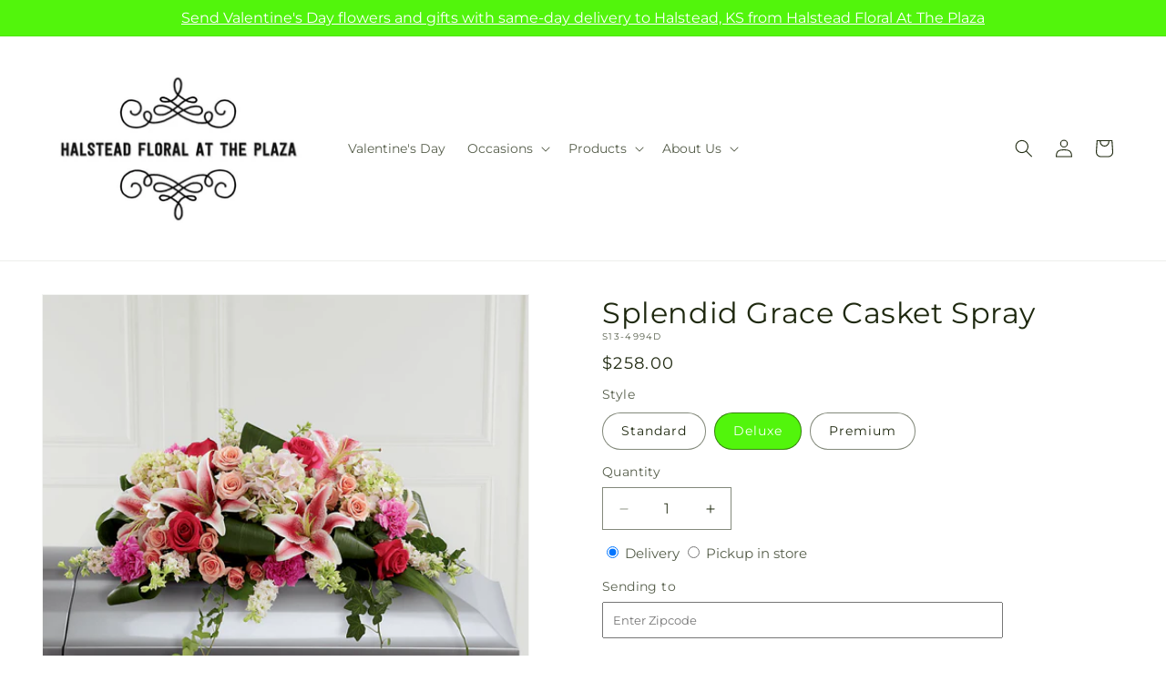

--- FILE ---
content_type: text/html; charset=utf-8
request_url: https://halsteadfloral.com/products/splendid-grace-casket-spray-prd-s13-4994
body_size: 33732
content:
<!doctype html>
<html class="js" lang="en">
  <head>
    <meta charset="utf-8">
    <meta http-equiv="X-UA-Compatible" content="IE=edge">
    <meta name="viewport" content="width=device-width,initial-scale=1">
    <meta name="theme-color" content="">
    <link rel="canonical" href="https://halsteadfloral.com/products/splendid-grace-casket-spray-prd-s13-4994"><link rel="icon" type="image/png" href="//halsteadfloral.com/cdn/shop/files/logo_transparent_background.png?crop=center&height=32&v=1759676419&width=32"><link rel="preconnect" href="https://fonts.shopifycdn.com" crossorigin><title>Splendid Grace Casket Spray&ndash;Halstead Floral at the Plaza</title>

<meta name="description" content="The Splendid Grace Casket Spray is a colorful mixed flower casket spray that beautifully delivers your sincere expression of love and sympathy. This handcrafted casket spray includes larkspur, roses, carnations, hydrangeas, and Stargazer lilies complemented with lush greens including aspidistra, salal and ivy vines. It’s made to fit over the closed portion of a casket cover during visitation at a funeral home, at a funeral service, and at a graveside ceremony.">



<meta property="og:site_name" content="Halstead Floral at the Plaza">
<meta property="og:url" content="https://halsteadfloral.com/products/splendid-grace-casket-spray-prd-s13-4994">
<meta property="og:title" content="Splendid Grace Casket Spray">
<meta property="og:type" content="product">
<meta property="og:description" content="The Splendid Grace Casket Spray is a colorful mixed flower casket spray that beautifully delivers your sincere expression of love and sympathy. This handcrafted casket spray includes larkspur, roses, carnations, hydrangeas, and Stargazer lilies complemented with lush greens including aspidistra, salal and ivy vines. It’s made to fit over the closed portion of a casket cover during visitation at a funeral home, at a funeral service, and at a graveside ceremony."><meta property="og:image" content="http://halsteadfloral.com/cdn/shop/files/S13-4994S_preset_mol-mx-tile-wide-sv-new.jpg?v=1745427753">
  <meta property="og:image:secure_url" content="https://halsteadfloral.com/cdn/shop/files/S13-4994S_preset_mol-mx-tile-wide-sv-new.jpg?v=1745427753">
  <meta property="og:image:width" content="1024">
  <meta property="og:image:height" content="1024"><meta property="og:price:amount" content="186.00">
  <meta property="og:price:currency" content="USD"><meta name="twitter:card" content="summary_large_image">
<meta name="twitter:title" content="Splendid Grace Casket Spray">
<meta name="twitter:description" content="The Splendid Grace Casket Spray is a colorful mixed flower casket spray that beautifully delivers your sincere expression of love and sympathy. This handcrafted casket spray includes larkspur, roses, carnations, hydrangeas, and Stargazer lilies complemented with lush greens including aspidistra, salal and ivy vines. It’s made to fit over the closed portion of a casket cover during visitation at a funeral home, at a funeral service, and at a graveside ceremony.">


    

    <script src="//halsteadfloral.com/cdn/shop/t/79/assets/constants.js?v=118090956943648323151769671881" defer="defer"></script>
    <script src="//halsteadfloral.com/cdn/shop/t/79/assets/pubsub.js?v=19174502575306441471769671881" defer="defer"></script>
    <script src="//halsteadfloral.com/cdn/shop/t/79/assets/global.js?v=143544864679664734401769671881" defer="defer"></script>
    <script src="//halsteadfloral.com/cdn/shop/t/79/assets/details-disclosure.js?v=44455459593549459891769671881" defer="defer"></script>
    <script src="//halsteadfloral.com/cdn/shop/t/79/assets/details-modal.js?v=53371210482482369271769671881" defer="defer"></script>
    <script src="//halsteadfloral.com/cdn/shop/t/79/assets/search-form.js?v=19069022276363268321769671881" defer="defer"></script><script src="//halsteadfloral.com/cdn/shop/t/79/assets/animations.js?v=83050544002371593871769671881" defer="defer"></script><script>window.performance && window.performance.mark && window.performance.mark('shopify.content_for_header.start');</script><meta id="shopify-digital-wallet" name="shopify-digital-wallet" content="/69153063207/digital_wallets/dialog">
<link rel="alternate" type="application/json+oembed" href="https://halsteadfloral.com/products/splendid-grace-casket-spray-prd-s13-4994.oembed">
<script async="async" src="/checkouts/internal/preloads.js?locale=en-US"></script>
<script id="shopify-features" type="application/json">{"accessToken":"15e0dae6eec92df76e82c74e77f71ed6","betas":["rich-media-storefront-analytics"],"domain":"halsteadfloral.com","predictiveSearch":true,"shopId":69153063207,"locale":"en"}</script>
<script>var Shopify = Shopify || {};
Shopify.shop = "16-0305aa-mol.myshopify.com";
Shopify.locale = "en";
Shopify.currency = {"active":"USD","rate":"1.0"};
Shopify.country = "US";
Shopify.theme = {"name":"mol-dawn-2.0.48","id":183181607207,"schema_name":"Dawn","schema_version":"15.2.0","theme_store_id":null,"role":"main"};
Shopify.theme.handle = "null";
Shopify.theme.style = {"id":null,"handle":null};
Shopify.cdnHost = "halsteadfloral.com/cdn";
Shopify.routes = Shopify.routes || {};
Shopify.routes.root = "/";</script>
<script type="module">!function(o){(o.Shopify=o.Shopify||{}).modules=!0}(window);</script>
<script>!function(o){function n(){var o=[];function n(){o.push(Array.prototype.slice.apply(arguments))}return n.q=o,n}var t=o.Shopify=o.Shopify||{};t.loadFeatures=n(),t.autoloadFeatures=n()}(window);</script>
<script id="shop-js-analytics" type="application/json">{"pageType":"product"}</script>
<script defer="defer" async type="module" src="//halsteadfloral.com/cdn/shopifycloud/shop-js/modules/v2/client.init-shop-cart-sync_BN7fPSNr.en.esm.js"></script>
<script defer="defer" async type="module" src="//halsteadfloral.com/cdn/shopifycloud/shop-js/modules/v2/chunk.common_Cbph3Kss.esm.js"></script>
<script defer="defer" async type="module" src="//halsteadfloral.com/cdn/shopifycloud/shop-js/modules/v2/chunk.modal_DKumMAJ1.esm.js"></script>
<script type="module">
  await import("//halsteadfloral.com/cdn/shopifycloud/shop-js/modules/v2/client.init-shop-cart-sync_BN7fPSNr.en.esm.js");
await import("//halsteadfloral.com/cdn/shopifycloud/shop-js/modules/v2/chunk.common_Cbph3Kss.esm.js");
await import("//halsteadfloral.com/cdn/shopifycloud/shop-js/modules/v2/chunk.modal_DKumMAJ1.esm.js");

  window.Shopify.SignInWithShop?.initShopCartSync?.({"fedCMEnabled":true,"windoidEnabled":true});

</script>
<script id="__st">var __st={"a":69153063207,"offset":-21600,"reqid":"84f30639-da74-48dc-8089-8c89edc3cbd1-1769910396","pageurl":"halsteadfloral.com\/products\/splendid-grace-casket-spray-prd-s13-4994","u":"25138ed13247","p":"product","rtyp":"product","rid":8136092811559};</script>
<script>window.ShopifyPaypalV4VisibilityTracking = true;</script>
<script id="captcha-bootstrap">!function(){'use strict';const t='contact',e='account',n='new_comment',o=[[t,t],['blogs',n],['comments',n],[t,'customer']],c=[[e,'customer_login'],[e,'guest_login'],[e,'recover_customer_password'],[e,'create_customer']],r=t=>t.map((([t,e])=>`form[action*='/${t}']:not([data-nocaptcha='true']) input[name='form_type'][value='${e}']`)).join(','),a=t=>()=>t?[...document.querySelectorAll(t)].map((t=>t.form)):[];function s(){const t=[...o],e=r(t);return a(e)}const i='password',u='form_key',d=['recaptcha-v3-token','g-recaptcha-response','h-captcha-response',i],f=()=>{try{return window.sessionStorage}catch{return}},m='__shopify_v',_=t=>t.elements[u];function p(t,e,n=!1){try{const o=window.sessionStorage,c=JSON.parse(o.getItem(e)),{data:r}=function(t){const{data:e,action:n}=t;return t[m]||n?{data:e,action:n}:{data:t,action:n}}(c);for(const[e,n]of Object.entries(r))t.elements[e]&&(t.elements[e].value=n);n&&o.removeItem(e)}catch(o){console.error('form repopulation failed',{error:o})}}const l='form_type',E='cptcha';function T(t){t.dataset[E]=!0}const w=window,h=w.document,L='Shopify',v='ce_forms',y='captcha';let A=!1;((t,e)=>{const n=(g='f06e6c50-85a8-45c8-87d0-21a2b65856fe',I='https://cdn.shopify.com/shopifycloud/storefront-forms-hcaptcha/ce_storefront_forms_captcha_hcaptcha.v1.5.2.iife.js',D={infoText:'Protected by hCaptcha',privacyText:'Privacy',termsText:'Terms'},(t,e,n)=>{const o=w[L][v],c=o.bindForm;if(c)return c(t,g,e,D).then(n);var r;o.q.push([[t,g,e,D],n]),r=I,A||(h.body.append(Object.assign(h.createElement('script'),{id:'captcha-provider',async:!0,src:r})),A=!0)});var g,I,D;w[L]=w[L]||{},w[L][v]=w[L][v]||{},w[L][v].q=[],w[L][y]=w[L][y]||{},w[L][y].protect=function(t,e){n(t,void 0,e),T(t)},Object.freeze(w[L][y]),function(t,e,n,w,h,L){const[v,y,A,g]=function(t,e,n){const i=e?o:[],u=t?c:[],d=[...i,...u],f=r(d),m=r(i),_=r(d.filter((([t,e])=>n.includes(e))));return[a(f),a(m),a(_),s()]}(w,h,L),I=t=>{const e=t.target;return e instanceof HTMLFormElement?e:e&&e.form},D=t=>v().includes(t);t.addEventListener('submit',(t=>{const e=I(t);if(!e)return;const n=D(e)&&!e.dataset.hcaptchaBound&&!e.dataset.recaptchaBound,o=_(e),c=g().includes(e)&&(!o||!o.value);(n||c)&&t.preventDefault(),c&&!n&&(function(t){try{if(!f())return;!function(t){const e=f();if(!e)return;const n=_(t);if(!n)return;const o=n.value;o&&e.removeItem(o)}(t);const e=Array.from(Array(32),(()=>Math.random().toString(36)[2])).join('');!function(t,e){_(t)||t.append(Object.assign(document.createElement('input'),{type:'hidden',name:u})),t.elements[u].value=e}(t,e),function(t,e){const n=f();if(!n)return;const o=[...t.querySelectorAll(`input[type='${i}']`)].map((({name:t})=>t)),c=[...d,...o],r={};for(const[a,s]of new FormData(t).entries())c.includes(a)||(r[a]=s);n.setItem(e,JSON.stringify({[m]:1,action:t.action,data:r}))}(t,e)}catch(e){console.error('failed to persist form',e)}}(e),e.submit())}));const S=(t,e)=>{t&&!t.dataset[E]&&(n(t,e.some((e=>e===t))),T(t))};for(const o of['focusin','change'])t.addEventListener(o,(t=>{const e=I(t);D(e)&&S(e,y())}));const B=e.get('form_key'),M=e.get(l),P=B&&M;t.addEventListener('DOMContentLoaded',(()=>{const t=y();if(P)for(const e of t)e.elements[l].value===M&&p(e,B);[...new Set([...A(),...v().filter((t=>'true'===t.dataset.shopifyCaptcha))])].forEach((e=>S(e,t)))}))}(h,new URLSearchParams(w.location.search),n,t,e,['guest_login'])})(!0,!0)}();</script>
<script integrity="sha256-4kQ18oKyAcykRKYeNunJcIwy7WH5gtpwJnB7kiuLZ1E=" data-source-attribution="shopify.loadfeatures" defer="defer" src="//halsteadfloral.com/cdn/shopifycloud/storefront/assets/storefront/load_feature-a0a9edcb.js" crossorigin="anonymous"></script>
<script data-source-attribution="shopify.dynamic_checkout.dynamic.init">var Shopify=Shopify||{};Shopify.PaymentButton=Shopify.PaymentButton||{isStorefrontPortableWallets:!0,init:function(){window.Shopify.PaymentButton.init=function(){};var t=document.createElement("script");t.src="https://halsteadfloral.com/cdn/shopifycloud/portable-wallets/latest/portable-wallets.en.js",t.type="module",document.head.appendChild(t)}};
</script>
<script data-source-attribution="shopify.dynamic_checkout.buyer_consent">
  function portableWalletsHideBuyerConsent(e){var t=document.getElementById("shopify-buyer-consent"),n=document.getElementById("shopify-subscription-policy-button");t&&n&&(t.classList.add("hidden"),t.setAttribute("aria-hidden","true"),n.removeEventListener("click",e))}function portableWalletsShowBuyerConsent(e){var t=document.getElementById("shopify-buyer-consent"),n=document.getElementById("shopify-subscription-policy-button");t&&n&&(t.classList.remove("hidden"),t.removeAttribute("aria-hidden"),n.addEventListener("click",e))}window.Shopify?.PaymentButton&&(window.Shopify.PaymentButton.hideBuyerConsent=portableWalletsHideBuyerConsent,window.Shopify.PaymentButton.showBuyerConsent=portableWalletsShowBuyerConsent);
</script>
<script data-source-attribution="shopify.dynamic_checkout.cart.bootstrap">document.addEventListener("DOMContentLoaded",(function(){function t(){return document.querySelector("shopify-accelerated-checkout-cart, shopify-accelerated-checkout")}if(t())Shopify.PaymentButton.init();else{new MutationObserver((function(e,n){t()&&(Shopify.PaymentButton.init(),n.disconnect())})).observe(document.body,{childList:!0,subtree:!0})}}));
</script>
<link id="shopify-accelerated-checkout-styles" rel="stylesheet" media="screen" href="https://halsteadfloral.com/cdn/shopifycloud/portable-wallets/latest/accelerated-checkout-backwards-compat.css" crossorigin="anonymous">
<style id="shopify-accelerated-checkout-cart">
        #shopify-buyer-consent {
  margin-top: 1em;
  display: inline-block;
  width: 100%;
}

#shopify-buyer-consent.hidden {
  display: none;
}

#shopify-subscription-policy-button {
  background: none;
  border: none;
  padding: 0;
  text-decoration: underline;
  font-size: inherit;
  cursor: pointer;
}

#shopify-subscription-policy-button::before {
  box-shadow: none;
}

      </style>
<script id="sections-script" data-sections="ftd-header" defer="defer" src="//halsteadfloral.com/cdn/shop/t/79/compiled_assets/scripts.js?v=4383"></script>
<script>window.performance && window.performance.mark && window.performance.mark('shopify.content_for_header.end');</script>


    <style data-shopify>
      @font-face {
  font-family: Montserrat;
  font-weight: 400;
  font-style: normal;
  font-display: swap;
  src: url("//halsteadfloral.com/cdn/fonts/montserrat/montserrat_n4.81949fa0ac9fd2021e16436151e8eaa539321637.woff2") format("woff2"),
       url("//halsteadfloral.com/cdn/fonts/montserrat/montserrat_n4.a6c632ca7b62da89c3594789ba828388aac693fe.woff") format("woff");
}

      @font-face {
  font-family: Montserrat;
  font-weight: 700;
  font-style: normal;
  font-display: swap;
  src: url("//halsteadfloral.com/cdn/fonts/montserrat/montserrat_n7.3c434e22befd5c18a6b4afadb1e3d77c128c7939.woff2") format("woff2"),
       url("//halsteadfloral.com/cdn/fonts/montserrat/montserrat_n7.5d9fa6e2cae713c8fb539a9876489d86207fe957.woff") format("woff");
}

      @font-face {
  font-family: Montserrat;
  font-weight: 400;
  font-style: italic;
  font-display: swap;
  src: url("//halsteadfloral.com/cdn/fonts/montserrat/montserrat_i4.5a4ea298b4789e064f62a29aafc18d41f09ae59b.woff2") format("woff2"),
       url("//halsteadfloral.com/cdn/fonts/montserrat/montserrat_i4.072b5869c5e0ed5b9d2021e4c2af132e16681ad2.woff") format("woff");
}

      @font-face {
  font-family: Montserrat;
  font-weight: 700;
  font-style: italic;
  font-display: swap;
  src: url("//halsteadfloral.com/cdn/fonts/montserrat/montserrat_i7.a0d4a463df4f146567d871890ffb3c80408e7732.woff2") format("woff2"),
       url("//halsteadfloral.com/cdn/fonts/montserrat/montserrat_i7.f6ec9f2a0681acc6f8152c40921d2a4d2e1a2c78.woff") format("woff");
}

      @font-face {
  font-family: Montserrat;
  font-weight: 400;
  font-style: normal;
  font-display: swap;
  src: url("//halsteadfloral.com/cdn/fonts/montserrat/montserrat_n4.81949fa0ac9fd2021e16436151e8eaa539321637.woff2") format("woff2"),
       url("//halsteadfloral.com/cdn/fonts/montserrat/montserrat_n4.a6c632ca7b62da89c3594789ba828388aac693fe.woff") format("woff");
}


      
        :root,
        .color-scheme-1 {
          --color-background: 255,255,255;
        
          --gradient-background: #ffffff;
        

        

        --color-foreground: 30,40,15;
        --color-background-contrast: 191,191,191;
        --color-shadow: 0,0,0;
        --color-button: 82,245,12;
        --color-button-text: 255,255,255;
        --color-secondary-button: 255,255,255;
        --color-secondary-button-text: 30,40,15;
        --color-link: 30,40,15;
        --color-badge-foreground: 30,40,15;
        --color-badge-background: 255,255,255;
        --color-badge-border: 30,40,15;
        --payment-terms-background-color: rgb(255 255 255);
      }
      
        
        .color-scheme-2 {
          --color-background: 255,255,255;
        
          --gradient-background: linear-gradient(180deg, rgba(249, 255, 49, 0.37), rgba(249, 32, 32, 1) 100%);
        

        

        --color-foreground: 0,0,0;
        --color-background-contrast: 191,191,191;
        --color-shadow: 18,18,18;
        --color-button: 60,70,24;
        --color-button-text: 255,255,255;
        --color-secondary-button: 255,255,255;
        --color-secondary-button-text: 18,18,18;
        --color-link: 18,18,18;
        --color-badge-foreground: 0,0,0;
        --color-badge-background: 255,255,255;
        --color-badge-border: 0,0,0;
        --payment-terms-background-color: rgb(255 255 255);
      }
      
        
        .color-scheme-3 {
          --color-background: 36,40,51;
        
          --gradient-background: #242833;
        

        

        --color-foreground: 255,255,255;
        --color-background-contrast: 47,52,66;
        --color-shadow: 18,18,18;
        --color-button: 255,255,255;
        --color-button-text: 0,0,0;
        --color-secondary-button: 36,40,51;
        --color-secondary-button-text: 255,255,255;
        --color-link: 255,255,255;
        --color-badge-foreground: 255,255,255;
        --color-badge-background: 36,40,51;
        --color-badge-border: 255,255,255;
        --payment-terms-background-color: rgb(36 40 51);
      }
      
        
        .color-scheme-4 {
          --color-background: 250,250,245;
        
          --gradient-background: #fafaf5;
        

        

        --color-foreground: 255,255,255;
        --color-background-contrast: 207,207,160;
        --color-shadow: 255,255,255;
        --color-button: 255,255,255;
        --color-button-text: 255,255,255;
        --color-secondary-button: 250,250,245;
        --color-secondary-button-text: 255,255,255;
        --color-link: 255,255,255;
        --color-badge-foreground: 255,255,255;
        --color-badge-background: 250,250,245;
        --color-badge-border: 255,255,255;
        --payment-terms-background-color: rgb(250 250 245);
      }
      
        
        .color-scheme-5 {
          --color-background: 255,255,255;
        
          --gradient-background: #ffffff;
        

        

        --color-foreground: 255,255,255;
        --color-background-contrast: 191,191,191;
        --color-shadow: 18,18,18;
        --color-button: 255,255,255;
        --color-button-text: 51,79,180;
        --color-secondary-button: 255,255,255;
        --color-secondary-button-text: 255,255,255;
        --color-link: 255,255,255;
        --color-badge-foreground: 255,255,255;
        --color-badge-background: 255,255,255;
        --color-badge-border: 255,255,255;
        --payment-terms-background-color: rgb(255 255 255);
      }
      
        
        .color-scheme-6ba84029-7799-4d71-a4e2-caa003a4462a {
          --color-background: 5,0,0;
        
          --gradient-background: #050000;
        

        

        --color-foreground: 30,40,15;
        --color-background-contrast: 255,5,5;
        --color-shadow: 18,18,18;
        --color-button: 60,70,24;
        --color-button-text: 255,255,255;
        --color-secondary-button: 5,0,0;
        --color-secondary-button-text: 30,40,15;
        --color-link: 30,40,15;
        --color-badge-foreground: 30,40,15;
        --color-badge-background: 5,0,0;
        --color-badge-border: 30,40,15;
        --payment-terms-background-color: rgb(5 0 0);
      }
      

      body, .color-scheme-1, .color-scheme-2, .color-scheme-3, .color-scheme-4, .color-scheme-5, .color-scheme-6ba84029-7799-4d71-a4e2-caa003a4462a {
        color: rgba(var(--color-foreground), 0.75);
        background-color: rgb(var(--color-background));
      }

      :root {
        --font-body-family: Montserrat, sans-serif;
        --font-body-style: normal;
        --font-body-weight: 400;
        --font-body-weight-bold: 700;

        --font-heading-family: Montserrat, sans-serif;
        --font-heading-style: normal;
        --font-heading-weight: 400;

        --font-body-scale: 1.0;
        --font-heading-scale: 1.0;

        --media-padding: px;
        --media-border-opacity: 0.05;
        --media-border-width: 1px;
        --media-radius: 0px;
        --media-shadow-opacity: 0.0;
        --media-shadow-horizontal-offset: 0px;
        --media-shadow-vertical-offset: 4px;
        --media-shadow-blur-radius: 5px;
        --media-shadow-visible: 0;

        --page-width: 160rem;
        --page-width-margin: 0rem;

        --product-card-image-padding: 0.0rem;
        --product-card-corner-radius: 0.0rem;
        --product-card-text-alignment: left;
        --product-card-border-width: 0.0rem;
        --product-card-border-opacity: 0.1;
        --product-card-shadow-opacity: 0.0;
        --product-card-shadow-visible: 0;
        --product-card-shadow-horizontal-offset: 0.0rem;
        --product-card-shadow-vertical-offset: 0.4rem;
        --product-card-shadow-blur-radius: 0.5rem;

        --collection-card-image-padding: 0.0rem;
        --collection-card-corner-radius: 0.0rem;
        --collection-card-text-alignment: left;
        --collection-card-border-width: 0.0rem;
        --collection-card-border-opacity: 0.1;
        --collection-card-shadow-opacity: 0.0;
        --collection-card-shadow-visible: 0;
        --collection-card-shadow-horizontal-offset: 0.0rem;
        --collection-card-shadow-vertical-offset: 0.4rem;
        --collection-card-shadow-blur-radius: 0.5rem;

        --blog-card-image-padding: 0.0rem;
        --blog-card-corner-radius: 0.0rem;
        --blog-card-text-alignment: left;
        --blog-card-border-width: 0.0rem;
        --blog-card-border-opacity: 0.1;
        --blog-card-shadow-opacity: 0.0;
        --blog-card-shadow-visible: 0;
        --blog-card-shadow-horizontal-offset: 0.0rem;
        --blog-card-shadow-vertical-offset: 0.4rem;
        --blog-card-shadow-blur-radius: 0.5rem;

        --badge-corner-radius: 4.0rem;

        --popup-border-width: 1px;
        --popup-border-opacity: 0.1;
        --popup-corner-radius: 0px;
        --popup-shadow-opacity: 0.05;
        --popup-shadow-horizontal-offset: 0px;
        --popup-shadow-vertical-offset: 4px;
        --popup-shadow-blur-radius: 5px;

        --drawer-border-width: 1px;
        --drawer-border-opacity: 0.1;
        --drawer-shadow-opacity: 0.0;
        --drawer-shadow-horizontal-offset: 0px;
        --drawer-shadow-vertical-offset: 4px;
        --drawer-shadow-blur-radius: 5px;

        --spacing-sections-desktop: 0px;
        --spacing-sections-mobile: 0px;

        --grid-desktop-vertical-spacing: 8px;
        --grid-desktop-horizontal-spacing: 8px;
        --grid-mobile-vertical-spacing: 4px;
        --grid-mobile-horizontal-spacing: 4px;

        --text-boxes-border-opacity: 0.1;
        --text-boxes-border-width: 0px;
        --text-boxes-radius: 0px;
        --text-boxes-shadow-opacity: 0.0;
        --text-boxes-shadow-visible: 0;
        --text-boxes-shadow-horizontal-offset: 0px;
        --text-boxes-shadow-vertical-offset: 4px;
        --text-boxes-shadow-blur-radius: 5px;

        --buttons-radius: 0px;
        --buttons-radius-outset: 0px;
        --buttons-border-width: 7px;
        --buttons-border-opacity: 1.0;
        --buttons-shadow-opacity: 0.55;
        --buttons-shadow-visible: 1;
        --buttons-shadow-horizontal-offset: 0px;
        --buttons-shadow-vertical-offset: 4px;
        --buttons-shadow-blur-radius: 5px;
        --buttons-border-offset: 0.3px;

        --inputs-radius: 0px;
        --inputs-border-width: 1px;
        --inputs-border-opacity: 0.55;
        --inputs-shadow-opacity: 0.0;
        --inputs-shadow-horizontal-offset: 0px;
        --inputs-margin-offset: 0px;
        --inputs-shadow-vertical-offset: 12px;
        --inputs-shadow-blur-radius: 5px;
        --inputs-radius-outset: 0px;

        --variant-pills-radius: 40px;
        --variant-pills-border-width: 1px;
        --variant-pills-border-opacity: 0.55;
        --variant-pills-shadow-opacity: 0.0;
        --variant-pills-shadow-horizontal-offset: 0px;
        --variant-pills-shadow-vertical-offset: 4px;
        --variant-pills-shadow-blur-radius: 5px;
      }

      *,
      *::before,
      *::after {
        box-sizing: inherit;
      }

      html {
        box-sizing: border-box;
        font-size: calc(var(--font-body-scale) * 62.5%);
        height: 100%;
      }

      body {
        display: grid;
        grid-template-rows: auto auto 1fr auto;
        grid-template-columns: 100%;
        min-height: 100%;
        margin: 0;
        font-size: 1.5rem;
        letter-spacing: 0.06rem;
        line-height: calc(1 + 0.8 / var(--font-body-scale));
        font-family: var(--font-body-family);
        font-style: var(--font-body-style);
        font-weight: var(--font-body-weight);
      }

      @media screen and (min-width: 750px) {
        body {
          font-size: 1.6rem;
        }
      }
    </style>

    <link href="//halsteadfloral.com/cdn/shop/t/79/assets/base.css?v=15338609948248799991769671881" rel="stylesheet" type="text/css" media="all" />
    <link rel="stylesheet" href="//halsteadfloral.com/cdn/shop/t/79/assets/component-cart-items.css?v=168397629478424874391769671881" media="print" onload="this.media='all'">
      <link rel="preload" as="font" href="//halsteadfloral.com/cdn/fonts/montserrat/montserrat_n4.81949fa0ac9fd2021e16436151e8eaa539321637.woff2" type="font/woff2" crossorigin>
      

      <link rel="preload" as="font" href="//halsteadfloral.com/cdn/fonts/montserrat/montserrat_n4.81949fa0ac9fd2021e16436151e8eaa539321637.woff2" type="font/woff2" crossorigin>
      
<link
        rel="stylesheet"
        href="//halsteadfloral.com/cdn/shop/t/79/assets/component-predictive-search.css?v=52367419115624579981769671881"
        media="print"
        onload="this.media='all'"
      ><script>
      if (Shopify.designMode) {
        document.documentElement.classList.add('shopify-design-mode');
      }
    </script>

    <!-- Script Overrides -->
    <!-- Google tag (gtag.js) -->
<script async src="https://url.us.m.mimecastprotect.com/s/zIqBC9rB9NtoLppNfOsKiq4hqP?domain=googletagmanager.com"></script>
<script>
  window.dataLayer = window.dataLayer || [];
  function gtag(){dataLayer.push(arguments);}
  gtag('js', new Date());

  gtag('config', 'G-80Z5CG1273');
</script>

<!-- Google tag (gtag.js) --> <script async src="https://www.googletagmanager.com/gtag/js?id=G-80Z5CG1273"></script> <script> window.dataLayer = window.dataLayer || []; function gtag(){dataLayer.push(arguments);} gtag('js', new Date()); gtag('config', 'G-80Z5CG1273'); </script>

    <!-- Tracking Scripts data --><script>
  document.addEventListener('DOMContentLoaded', function () {

    const memberGtmIdMetafield = "GTM-WNKQ2PN"
    const memberGtmIds = memberGtmIdMetafield.split(',')
     memberGtmIdMetafield && memberGtmIds.forEach(gtmId => {
      Shopify.analytics.publish('init_gtm', { gtmId : gtmId.trim() } );
    })
  
    const memberGaIdMetafield = "G-MGC1VJ8JM3"
    const memberGaIds = memberGaIdMetafield.split(',')
    memberGaIdMetafield && memberGaIds.forEach(gaid => {
      Shopify.analytics.publish('init_ga', { gaId: gaid.trim() });
    })
   
    const initData = {
        "event": "datalayer-initialized",
        "sitePlatform": "MOL",
        "storeName": "16-0305aa-mol.myshopify.com",
        "environment": "prod",
        "memberNumber": "16-0305AA",
        "currency": "USD",
        "language": "EN",
        "botDetectionRules": JSON.stringify({ rules: [{"osRegex":"linux","result":"BOT"},{"browserRegex":"Chrome","osRegex":"Mac OS 11.2","deviceRegex":"Macintosh Apple","screenResolutionRegex":"360x640","browserVersionRegex":"^(89.0.4388.150)$","result":"BOT"},{"browserRegex":"Chrome","osRegex":"Mac OS 10.15","deviceRegex":"Macintosh Apple","screenResolutionRegex":"1366x768","browserVersionRegex":"^(111.0.0.0)$","result":"BOT"},{"browserRegex":"Chrome","osRegex":"Mac OS 10.15","deviceRegex":"Macintosh Apple","screenResolutionRegex":"1366x768","browserVersionRegex":"^(91.0.4472.114)$","result":"BOT"},{"browserRegex":"Chrome","osRegex":"Mac OS 10.15","deviceRegex":"Macintosh Apple","screenResolutionRegex":"800x600","exactBrowserVersion":"^(113.0.0.0|108.0.0.0|78.0.3904.70)$","result":"BOT"},{"browserRegex":"Chrome","osRegex":"Android 8.0.0","deviceRegex":"LG","screenResolutionRegex":"800x600","browserVersionRegex":"^(68.0.3440.91)$","result":"BOT"},{"browserRegex":"Chrome","osRegex":"Windows 10","screenResolutionRegex":"1024x1024","browserVersionRegex":"^(79.0.3945.79)$","result":"BOT"},{"browserRegex":"Chrome","osRegex":"Windows 10","screenResolutionRegex":"1280x960","browserVersionRegex":"^(101.0.4951.54|100.0.4896.127|103.0.5060.134|101.0.4951.67|104.0.0.0|86.0.4240.198|102.0.5005.63)$","result":"BOT"},{"browserRegex":"Chrome","osRegex":"Windows 10","screenResolutionRegex":"1920x1080","browserVersionRegex":"^(117.0.5938.92)$","result":"BOT"},{"browserRegex":"Chrome","osRegex":"Windows 10","screenResolutionRegex":"800x600","browserVersionRegex":"^(102.0.5005.61|117.0.5938.132|81.0.4044.138)$","result":"BOT"},{"browserRegex":"Chrome","osRegex":"Windows 10","screenResolutionRegex":"1366x768","browserVersionRegex":"^(83.0.4103.116)$","result":"BOT"},{"browserRegex":"WebKit","osRegex":"Windows 10","screenResolutionRegex":"800x600","browserVersionRegex":"^(5.0)$","result":"BOT"},{"browserRegex":"Safari","osRegex":"iOS 16.1.1","screenResolutionRegex":"414x886","browserVersionRegex":"^(16.1)$","result":"BOT"},{"userAgentRegex":"yahoo|searchme|webalta|crawler|scanalert|heritrix|spider|semrushbot|bot|yandex","result":"BOT"},{"browserRegex":"Edge","osRegex":"Windows 10","screenResolutionRegex":"1280x720","browserVersionRegex":"^(119.0.2151.97)$","result":"BOT"},{"browserRegex":"Edge","osRegex":"Windows 10","screenResolutionRegex":"1024x768","browserVersionRegex":"^(17.17134)$","result":"BOT"},{"browserRegex":"Edge","osRegex":"Windows 10","screenResolutionRegex":"640x360","browserVersionRegex":"^(14.14263)$","result":"BOT"},{"browserRegex":"Edge","osRegex":"Windows 10","screenResolutionRegex":"1366x768","browserVersionRegex":"^(13.10586|14.14393)$","result":"BOT"},{"browserRegex":"Edge","osRegex":"Windows 10","screenResolutionRegex":"1920x1080","browserVersionRegex":"^(14.14931)$","result":"BOT"},{"browserRegex":"Edge","osRegex":"Windows 10","screenResolutionRegex":"^(640x360|360x640)$","browserVersionRegex":"^(14.14263)$","result":"BOT"},{"browserRegex":"Edge","osRegex":"Windows 10","screenResolutionRegex":"^(1280x720)$","browserVersionRegex":"^(113.0.5672.53)$","result":"BOT"},{"browserRegex":"Waterfox","osRegex":"Linux ","screenResolutionRegex":"320x568","browserVersionRegex":"^(56.6)$","result":"BOT"},{"browserRegex":"Silk","osRegex":"Android 5.1.1","screenResolutionRegex":"^(1280x800|1024x600|601x962)$","browserVersionRegex":"^(108.9.6|108.10.4|108.8.5)$","result":"BOT"},{"browserRegex":"Android Browser","osRegex":"^(Android 4.0|Android 4.1|Android 4.3)$","screenResolutionRegex":"^(640x360)$","browserVersionRegex":"^(16.4)$","result":"BOT"}] })
    }
    Shopify.analytics.publish('init_datalayer', initData );

    const category = theme.Helpers.getReferrerCategory("product")
    if (category) {
      window.sessionStorage.setItem('_gtmCtg', JSON.stringify(category));
    }
  });
</script>


    <!-- Local Business Schema Markup -->
    
  <link href="https://monorail-edge.shopifysvc.com" rel="dns-prefetch">
<script>(function(){if ("sendBeacon" in navigator && "performance" in window) {try {var session_token_from_headers = performance.getEntriesByType('navigation')[0].serverTiming.find(x => x.name == '_s').description;} catch {var session_token_from_headers = undefined;}var session_cookie_matches = document.cookie.match(/_shopify_s=([^;]*)/);var session_token_from_cookie = session_cookie_matches && session_cookie_matches.length === 2 ? session_cookie_matches[1] : "";var session_token = session_token_from_headers || session_token_from_cookie || "";function handle_abandonment_event(e) {var entries = performance.getEntries().filter(function(entry) {return /monorail-edge.shopifysvc.com/.test(entry.name);});if (!window.abandonment_tracked && entries.length === 0) {window.abandonment_tracked = true;var currentMs = Date.now();var navigation_start = performance.timing.navigationStart;var payload = {shop_id: 69153063207,url: window.location.href,navigation_start,duration: currentMs - navigation_start,session_token,page_type: "product"};window.navigator.sendBeacon("https://monorail-edge.shopifysvc.com/v1/produce", JSON.stringify({schema_id: "online_store_buyer_site_abandonment/1.1",payload: payload,metadata: {event_created_at_ms: currentMs,event_sent_at_ms: currentMs}}));}}window.addEventListener('pagehide', handle_abandonment_event);}}());</script>
<script id="web-pixels-manager-setup">(function e(e,d,r,n,o){if(void 0===o&&(o={}),!Boolean(null===(a=null===(i=window.Shopify)||void 0===i?void 0:i.analytics)||void 0===a?void 0:a.replayQueue)){var i,a;window.Shopify=window.Shopify||{};var t=window.Shopify;t.analytics=t.analytics||{};var s=t.analytics;s.replayQueue=[],s.publish=function(e,d,r){return s.replayQueue.push([e,d,r]),!0};try{self.performance.mark("wpm:start")}catch(e){}var l=function(){var e={modern:/Edge?\/(1{2}[4-9]|1[2-9]\d|[2-9]\d{2}|\d{4,})\.\d+(\.\d+|)|Firefox\/(1{2}[4-9]|1[2-9]\d|[2-9]\d{2}|\d{4,})\.\d+(\.\d+|)|Chrom(ium|e)\/(9{2}|\d{3,})\.\d+(\.\d+|)|(Maci|X1{2}).+ Version\/(15\.\d+|(1[6-9]|[2-9]\d|\d{3,})\.\d+)([,.]\d+|)( \(\w+\)|)( Mobile\/\w+|) Safari\/|Chrome.+OPR\/(9{2}|\d{3,})\.\d+\.\d+|(CPU[ +]OS|iPhone[ +]OS|CPU[ +]iPhone|CPU IPhone OS|CPU iPad OS)[ +]+(15[._]\d+|(1[6-9]|[2-9]\d|\d{3,})[._]\d+)([._]\d+|)|Android:?[ /-](13[3-9]|1[4-9]\d|[2-9]\d{2}|\d{4,})(\.\d+|)(\.\d+|)|Android.+Firefox\/(13[5-9]|1[4-9]\d|[2-9]\d{2}|\d{4,})\.\d+(\.\d+|)|Android.+Chrom(ium|e)\/(13[3-9]|1[4-9]\d|[2-9]\d{2}|\d{4,})\.\d+(\.\d+|)|SamsungBrowser\/([2-9]\d|\d{3,})\.\d+/,legacy:/Edge?\/(1[6-9]|[2-9]\d|\d{3,})\.\d+(\.\d+|)|Firefox\/(5[4-9]|[6-9]\d|\d{3,})\.\d+(\.\d+|)|Chrom(ium|e)\/(5[1-9]|[6-9]\d|\d{3,})\.\d+(\.\d+|)([\d.]+$|.*Safari\/(?![\d.]+ Edge\/[\d.]+$))|(Maci|X1{2}).+ Version\/(10\.\d+|(1[1-9]|[2-9]\d|\d{3,})\.\d+)([,.]\d+|)( \(\w+\)|)( Mobile\/\w+|) Safari\/|Chrome.+OPR\/(3[89]|[4-9]\d|\d{3,})\.\d+\.\d+|(CPU[ +]OS|iPhone[ +]OS|CPU[ +]iPhone|CPU IPhone OS|CPU iPad OS)[ +]+(10[._]\d+|(1[1-9]|[2-9]\d|\d{3,})[._]\d+)([._]\d+|)|Android:?[ /-](13[3-9]|1[4-9]\d|[2-9]\d{2}|\d{4,})(\.\d+|)(\.\d+|)|Mobile Safari.+OPR\/([89]\d|\d{3,})\.\d+\.\d+|Android.+Firefox\/(13[5-9]|1[4-9]\d|[2-9]\d{2}|\d{4,})\.\d+(\.\d+|)|Android.+Chrom(ium|e)\/(13[3-9]|1[4-9]\d|[2-9]\d{2}|\d{4,})\.\d+(\.\d+|)|Android.+(UC? ?Browser|UCWEB|U3)[ /]?(15\.([5-9]|\d{2,})|(1[6-9]|[2-9]\d|\d{3,})\.\d+)\.\d+|SamsungBrowser\/(5\.\d+|([6-9]|\d{2,})\.\d+)|Android.+MQ{2}Browser\/(14(\.(9|\d{2,})|)|(1[5-9]|[2-9]\d|\d{3,})(\.\d+|))(\.\d+|)|K[Aa][Ii]OS\/(3\.\d+|([4-9]|\d{2,})\.\d+)(\.\d+|)/},d=e.modern,r=e.legacy,n=navigator.userAgent;return n.match(d)?"modern":n.match(r)?"legacy":"unknown"}(),u="modern"===l?"modern":"legacy",c=(null!=n?n:{modern:"",legacy:""})[u],f=function(e){return[e.baseUrl,"/wpm","/b",e.hashVersion,"modern"===e.buildTarget?"m":"l",".js"].join("")}({baseUrl:d,hashVersion:r,buildTarget:u}),m=function(e){var d=e.version,r=e.bundleTarget,n=e.surface,o=e.pageUrl,i=e.monorailEndpoint;return{emit:function(e){var a=e.status,t=e.errorMsg,s=(new Date).getTime(),l=JSON.stringify({metadata:{event_sent_at_ms:s},events:[{schema_id:"web_pixels_manager_load/3.1",payload:{version:d,bundle_target:r,page_url:o,status:a,surface:n,error_msg:t},metadata:{event_created_at_ms:s}}]});if(!i)return console&&console.warn&&console.warn("[Web Pixels Manager] No Monorail endpoint provided, skipping logging."),!1;try{return self.navigator.sendBeacon.bind(self.navigator)(i,l)}catch(e){}var u=new XMLHttpRequest;try{return u.open("POST",i,!0),u.setRequestHeader("Content-Type","text/plain"),u.send(l),!0}catch(e){return console&&console.warn&&console.warn("[Web Pixels Manager] Got an unhandled error while logging to Monorail."),!1}}}}({version:r,bundleTarget:l,surface:e.surface,pageUrl:self.location.href,monorailEndpoint:e.monorailEndpoint});try{o.browserTarget=l,function(e){var d=e.src,r=e.async,n=void 0===r||r,o=e.onload,i=e.onerror,a=e.sri,t=e.scriptDataAttributes,s=void 0===t?{}:t,l=document.createElement("script"),u=document.querySelector("head"),c=document.querySelector("body");if(l.async=n,l.src=d,a&&(l.integrity=a,l.crossOrigin="anonymous"),s)for(var f in s)if(Object.prototype.hasOwnProperty.call(s,f))try{l.dataset[f]=s[f]}catch(e){}if(o&&l.addEventListener("load",o),i&&l.addEventListener("error",i),u)u.appendChild(l);else{if(!c)throw new Error("Did not find a head or body element to append the script");c.appendChild(l)}}({src:f,async:!0,onload:function(){if(!function(){var e,d;return Boolean(null===(d=null===(e=window.Shopify)||void 0===e?void 0:e.analytics)||void 0===d?void 0:d.initialized)}()){var d=window.webPixelsManager.init(e)||void 0;if(d){var r=window.Shopify.analytics;r.replayQueue.forEach((function(e){var r=e[0],n=e[1],o=e[2];d.publishCustomEvent(r,n,o)})),r.replayQueue=[],r.publish=d.publishCustomEvent,r.visitor=d.visitor,r.initialized=!0}}},onerror:function(){return m.emit({status:"failed",errorMsg:"".concat(f," has failed to load")})},sri:function(e){var d=/^sha384-[A-Za-z0-9+/=]+$/;return"string"==typeof e&&d.test(e)}(c)?c:"",scriptDataAttributes:o}),m.emit({status:"loading"})}catch(e){m.emit({status:"failed",errorMsg:(null==e?void 0:e.message)||"Unknown error"})}}})({shopId: 69153063207,storefrontBaseUrl: "https://halsteadfloral.com",extensionsBaseUrl: "https://extensions.shopifycdn.com/cdn/shopifycloud/web-pixels-manager",monorailEndpoint: "https://monorail-edge.shopifysvc.com/unstable/produce_batch",surface: "storefront-renderer",enabledBetaFlags: ["2dca8a86"],webPixelsConfigList: [{"id":"70254887","eventPayloadVersion":"1","runtimeContext":"LAX","scriptVersion":"2","type":"CUSTOM","privacyPurposes":["ANALYTICS","MARKETING","SALE_OF_DATA"],"name":"Google Tag Manager"},{"id":"shopify-app-pixel","configuration":"{}","eventPayloadVersion":"v1","runtimeContext":"STRICT","scriptVersion":"0450","apiClientId":"shopify-pixel","type":"APP","privacyPurposes":["ANALYTICS","MARKETING"]},{"id":"shopify-custom-pixel","eventPayloadVersion":"v1","runtimeContext":"LAX","scriptVersion":"0450","apiClientId":"shopify-pixel","type":"CUSTOM","privacyPurposes":["ANALYTICS","MARKETING"]}],isMerchantRequest: false,initData: {"shop":{"name":"Halstead Floral at the Plaza","paymentSettings":{"currencyCode":"USD"},"myshopifyDomain":"16-0305aa-mol.myshopify.com","countryCode":"US","storefrontUrl":"https:\/\/halsteadfloral.com"},"customer":null,"cart":null,"checkout":null,"productVariants":[{"price":{"amount":186.0,"currencyCode":"USD"},"product":{"title":"Splendid Grace Casket Spray","vendor":"Halstead Floral at the Plaza","id":"8136092811559","untranslatedTitle":"Splendid Grace Casket Spray","url":"\/products\/splendid-grace-casket-spray-prd-s13-4994","type":"floral"},"id":"44485273387303","image":{"src":"\/\/halsteadfloral.com\/cdn\/shop\/files\/S13-4994S_preset_mol-mx-tile-wide-sv-new.jpg?v=1745427753"},"sku":"S13-4994S","title":"Standard","untranslatedTitle":"Standard"},{"price":{"amount":258.0,"currencyCode":"USD"},"product":{"title":"Splendid Grace Casket Spray","vendor":"Halstead Floral at the Plaza","id":"8136092811559","untranslatedTitle":"Splendid Grace Casket Spray","url":"\/products\/splendid-grace-casket-spray-prd-s13-4994","type":"floral"},"id":"44485273354535","image":{"src":"\/\/halsteadfloral.com\/cdn\/shop\/files\/S13-4994D_preset_mol-mx-tile-wide-sv-new.jpg?v=1745427753"},"sku":"S13-4994D","title":"Deluxe","untranslatedTitle":"Deluxe"},{"price":{"amount":270.0,"currencyCode":"USD"},"product":{"title":"Splendid Grace Casket Spray","vendor":"Halstead Floral at the Plaza","id":"8136092811559","untranslatedTitle":"Splendid Grace Casket Spray","url":"\/products\/splendid-grace-casket-spray-prd-s13-4994","type":"floral"},"id":"45234778636583","image":{"src":"\/\/halsteadfloral.com\/cdn\/shop\/files\/S13-4994P_preset_mol-mx-tile-wide-sv-new.jpg?v=1745427753"},"sku":"S13-4994P","title":"Premium","untranslatedTitle":"Premium"}],"purchasingCompany":null},},"https://halsteadfloral.com/cdn","1d2a099fw23dfb22ep557258f5m7a2edbae",{"modern":"","legacy":""},{"shopId":"69153063207","storefrontBaseUrl":"https:\/\/halsteadfloral.com","extensionBaseUrl":"https:\/\/extensions.shopifycdn.com\/cdn\/shopifycloud\/web-pixels-manager","surface":"storefront-renderer","enabledBetaFlags":"[\"2dca8a86\"]","isMerchantRequest":"false","hashVersion":"1d2a099fw23dfb22ep557258f5m7a2edbae","publish":"custom","events":"[[\"page_viewed\",{}],[\"product_viewed\",{\"productVariant\":{\"price\":{\"amount\":186.0,\"currencyCode\":\"USD\"},\"product\":{\"title\":\"Splendid Grace Casket Spray\",\"vendor\":\"Halstead Floral at the Plaza\",\"id\":\"8136092811559\",\"untranslatedTitle\":\"Splendid Grace Casket Spray\",\"url\":\"\/products\/splendid-grace-casket-spray-prd-s13-4994\",\"type\":\"floral\"},\"id\":\"44485273387303\",\"image\":{\"src\":\"\/\/halsteadfloral.com\/cdn\/shop\/files\/S13-4994S_preset_mol-mx-tile-wide-sv-new.jpg?v=1745427753\"},\"sku\":\"S13-4994S\",\"title\":\"Standard\",\"untranslatedTitle\":\"Standard\"}}]]"});</script><script>
  window.ShopifyAnalytics = window.ShopifyAnalytics || {};
  window.ShopifyAnalytics.meta = window.ShopifyAnalytics.meta || {};
  window.ShopifyAnalytics.meta.currency = 'USD';
  var meta = {"product":{"id":8136092811559,"gid":"gid:\/\/shopify\/Product\/8136092811559","vendor":"Halstead Floral at the Plaza","type":"floral","handle":"splendid-grace-casket-spray-prd-s13-4994","variants":[{"id":44485273387303,"price":18600,"name":"Splendid Grace Casket Spray - Standard","public_title":"Standard","sku":"S13-4994S"},{"id":44485273354535,"price":25800,"name":"Splendid Grace Casket Spray - Deluxe","public_title":"Deluxe","sku":"S13-4994D"},{"id":45234778636583,"price":27000,"name":"Splendid Grace Casket Spray - Premium","public_title":"Premium","sku":"S13-4994P"}],"remote":false},"page":{"pageType":"product","resourceType":"product","resourceId":8136092811559,"requestId":"84f30639-da74-48dc-8089-8c89edc3cbd1-1769910396"}};
  for (var attr in meta) {
    window.ShopifyAnalytics.meta[attr] = meta[attr];
  }
</script>
<script class="analytics">
  (function () {
    var customDocumentWrite = function(content) {
      var jquery = null;

      if (window.jQuery) {
        jquery = window.jQuery;
      } else if (window.Checkout && window.Checkout.$) {
        jquery = window.Checkout.$;
      }

      if (jquery) {
        jquery('body').append(content);
      }
    };

    var hasLoggedConversion = function(token) {
      if (token) {
        return document.cookie.indexOf('loggedConversion=' + token) !== -1;
      }
      return false;
    }

    var setCookieIfConversion = function(token) {
      if (token) {
        var twoMonthsFromNow = new Date(Date.now());
        twoMonthsFromNow.setMonth(twoMonthsFromNow.getMonth() + 2);

        document.cookie = 'loggedConversion=' + token + '; expires=' + twoMonthsFromNow;
      }
    }

    var trekkie = window.ShopifyAnalytics.lib = window.trekkie = window.trekkie || [];
    if (trekkie.integrations) {
      return;
    }
    trekkie.methods = [
      'identify',
      'page',
      'ready',
      'track',
      'trackForm',
      'trackLink'
    ];
    trekkie.factory = function(method) {
      return function() {
        var args = Array.prototype.slice.call(arguments);
        args.unshift(method);
        trekkie.push(args);
        return trekkie;
      };
    };
    for (var i = 0; i < trekkie.methods.length; i++) {
      var key = trekkie.methods[i];
      trekkie[key] = trekkie.factory(key);
    }
    trekkie.load = function(config) {
      trekkie.config = config || {};
      trekkie.config.initialDocumentCookie = document.cookie;
      var first = document.getElementsByTagName('script')[0];
      var script = document.createElement('script');
      script.type = 'text/javascript';
      script.onerror = function(e) {
        var scriptFallback = document.createElement('script');
        scriptFallback.type = 'text/javascript';
        scriptFallback.onerror = function(error) {
                var Monorail = {
      produce: function produce(monorailDomain, schemaId, payload) {
        var currentMs = new Date().getTime();
        var event = {
          schema_id: schemaId,
          payload: payload,
          metadata: {
            event_created_at_ms: currentMs,
            event_sent_at_ms: currentMs
          }
        };
        return Monorail.sendRequest("https://" + monorailDomain + "/v1/produce", JSON.stringify(event));
      },
      sendRequest: function sendRequest(endpointUrl, payload) {
        // Try the sendBeacon API
        if (window && window.navigator && typeof window.navigator.sendBeacon === 'function' && typeof window.Blob === 'function' && !Monorail.isIos12()) {
          var blobData = new window.Blob([payload], {
            type: 'text/plain'
          });

          if (window.navigator.sendBeacon(endpointUrl, blobData)) {
            return true;
          } // sendBeacon was not successful

        } // XHR beacon

        var xhr = new XMLHttpRequest();

        try {
          xhr.open('POST', endpointUrl);
          xhr.setRequestHeader('Content-Type', 'text/plain');
          xhr.send(payload);
        } catch (e) {
          console.log(e);
        }

        return false;
      },
      isIos12: function isIos12() {
        return window.navigator.userAgent.lastIndexOf('iPhone; CPU iPhone OS 12_') !== -1 || window.navigator.userAgent.lastIndexOf('iPad; CPU OS 12_') !== -1;
      }
    };
    Monorail.produce('monorail-edge.shopifysvc.com',
      'trekkie_storefront_load_errors/1.1',
      {shop_id: 69153063207,
      theme_id: 183181607207,
      app_name: "storefront",
      context_url: window.location.href,
      source_url: "//halsteadfloral.com/cdn/s/trekkie.storefront.c59ea00e0474b293ae6629561379568a2d7c4bba.min.js"});

        };
        scriptFallback.async = true;
        scriptFallback.src = '//halsteadfloral.com/cdn/s/trekkie.storefront.c59ea00e0474b293ae6629561379568a2d7c4bba.min.js';
        first.parentNode.insertBefore(scriptFallback, first);
      };
      script.async = true;
      script.src = '//halsteadfloral.com/cdn/s/trekkie.storefront.c59ea00e0474b293ae6629561379568a2d7c4bba.min.js';
      first.parentNode.insertBefore(script, first);
    };
    trekkie.load(
      {"Trekkie":{"appName":"storefront","development":false,"defaultAttributes":{"shopId":69153063207,"isMerchantRequest":null,"themeId":183181607207,"themeCityHash":"8515423958183285624","contentLanguage":"en","currency":"USD"},"isServerSideCookieWritingEnabled":true,"monorailRegion":"shop_domain","enabledBetaFlags":["65f19447","b5387b81"]},"Session Attribution":{},"S2S":{"facebookCapiEnabled":false,"source":"trekkie-storefront-renderer","apiClientId":580111}}
    );

    var loaded = false;
    trekkie.ready(function() {
      if (loaded) return;
      loaded = true;

      window.ShopifyAnalytics.lib = window.trekkie;

      var originalDocumentWrite = document.write;
      document.write = customDocumentWrite;
      try { window.ShopifyAnalytics.merchantGoogleAnalytics.call(this); } catch(error) {};
      document.write = originalDocumentWrite;

      window.ShopifyAnalytics.lib.page(null,{"pageType":"product","resourceType":"product","resourceId":8136092811559,"requestId":"84f30639-da74-48dc-8089-8c89edc3cbd1-1769910396","shopifyEmitted":true});

      var match = window.location.pathname.match(/checkouts\/(.+)\/(thank_you|post_purchase)/)
      var token = match? match[1]: undefined;
      if (!hasLoggedConversion(token)) {
        setCookieIfConversion(token);
        window.ShopifyAnalytics.lib.track("Viewed Product",{"currency":"USD","variantId":44485273387303,"productId":8136092811559,"productGid":"gid:\/\/shopify\/Product\/8136092811559","name":"Splendid Grace Casket Spray - Standard","price":"186.00","sku":"S13-4994S","brand":"Halstead Floral at the Plaza","variant":"Standard","category":"floral","nonInteraction":true,"remote":false},undefined,undefined,{"shopifyEmitted":true});
      window.ShopifyAnalytics.lib.track("monorail:\/\/trekkie_storefront_viewed_product\/1.1",{"currency":"USD","variantId":44485273387303,"productId":8136092811559,"productGid":"gid:\/\/shopify\/Product\/8136092811559","name":"Splendid Grace Casket Spray - Standard","price":"186.00","sku":"S13-4994S","brand":"Halstead Floral at the Plaza","variant":"Standard","category":"floral","nonInteraction":true,"remote":false,"referer":"https:\/\/halsteadfloral.com\/products\/splendid-grace-casket-spray-prd-s13-4994"});
      }
    });


        var eventsListenerScript = document.createElement('script');
        eventsListenerScript.async = true;
        eventsListenerScript.src = "//halsteadfloral.com/cdn/shopifycloud/storefront/assets/shop_events_listener-3da45d37.js";
        document.getElementsByTagName('head')[0].appendChild(eventsListenerScript);

})();</script>
<script
  defer
  src="https://halsteadfloral.com/cdn/shopifycloud/perf-kit/shopify-perf-kit-3.1.0.min.js"
  data-application="storefront-renderer"
  data-shop-id="69153063207"
  data-render-region="gcp-us-central1"
  data-page-type="product"
  data-theme-instance-id="183181607207"
  data-theme-name="Dawn"
  data-theme-version="15.2.0"
  data-monorail-region="shop_domain"
  data-resource-timing-sampling-rate="10"
  data-shs="true"
  data-shs-beacon="true"
  data-shs-export-with-fetch="true"
  data-shs-logs-sample-rate="1"
  data-shs-beacon-endpoint="https://halsteadfloral.com/api/collect"
></script>
</head>

  <body class="gradient animate--hover-3d-lift">
    <a class="skip-to-content-link button visually-hidden" href="#MainContent">
      Skip to content
    </a><!-- BEGIN sections: header-group -->
<div id="shopify-section-sections--25888172769575__ftd_announcement_bar" class="shopify-section shopify-section-group-header-group announcement-bar-section ftd-announcement-bar">






<link href="//halsteadfloral.com/cdn/shop/t/79/assets/ftd-section-announcement-bar.css?v=52179311148679598621769671881" rel="stylesheet" type="text/css" media="all" />

  
    <link href="//halsteadfloral.com/cdn/shop/t/79/assets/component-list-social.css?v=165988835607397199961769671881" rel="stylesheet" type="text/css" media="all" />
  

  <div
    class="utility-bar color-scheme-1 gradient  utility-bar--bottom-border"
    
  >
    <div class="page-width utility-bar__grid"><div
        class="announcement-bar"
        role="region"
        aria-label="Announcement"
        
      ><p class="announcement-bar__message h4">
            <span><a href="/collections/valentinesday" style = "color: white">Send Valentine's Day flowers and gifts with same-day delivery to Halstead, KS from   Halstead Floral At The Plaza</a>
</span></p></div>
      <div class="localization-wrapper">
</div>
    </div>
  </div>



</div><div id="shopify-section-sections--25888172769575__header" class="shopify-section shopify-section-group-header-group section-header"><link rel="stylesheet" href="//halsteadfloral.com/cdn/shop/t/79/assets/component-list-menu.css?v=122738141059900317121769671881" media="print" onload="this.media='all'">
<link rel="stylesheet" href="//halsteadfloral.com/cdn/shop/t/79/assets/component-search.css?v=176591845632652382011769671881" media="print" onload="this.media='all'">
<link rel="stylesheet" href="//halsteadfloral.com/cdn/shop/t/79/assets/component-menu-drawer.css?v=41804793939835739771769671881" media="print" onload="this.media='all'">
<link rel="stylesheet" href="//halsteadfloral.com/cdn/shop/t/79/assets/component-cart-notification.css?v=16425511051407134331769671881" media="print" onload="this.media='all'"><link rel="stylesheet" href="//halsteadfloral.com/cdn/shop/t/79/assets/component-price.css?v=175693878407596463691769671881" media="print" onload="this.media='all'"><link href="//halsteadfloral.com/cdn/shop/t/79/assets/component-mega-menu.css?v=40916061568706830691769671881" rel="stylesheet" type="text/css" media="all" />
<style>
  header-drawer {
    justify-self: start;
    margin-left: -1.2rem;
  }@media screen and (min-width: 990px) {
      header-drawer {
        display: none;
      }
    }.menu-drawer-container {
    display: flex;
  }

  .list-menu {
    list-style: none;
    padding: 0;
    margin: 0;
  }

  .list-menu--inline {
    display: inline-flex;
    flex-wrap: wrap;
  }

  .header--middle-left .list-menu--inline,
  .header--middle-center .list-menu--inline {
    max-width: 600px;
  }

  summary.list-menu__item {
    padding-right: 2.7rem;
  }

  .list-menu__item {
    display: flex;
    align-items: center;
    line-height: calc(1 + 0.3 / var(--font-body-scale));
  }

  .list-mega-menu__item {
    display: inline-block;
  }

  .list-menu__item--link {
    text-decoration: none;
    padding-bottom: 1rem;
    padding-top: 1rem;
    line-height: calc(1 + 0.8 / var(--font-body-scale));
  }

  .header__heading {
      max-width: 300px;
  }

  .header__heading .h2 {
      font-size: 18px;
      text-transform: uppercase;
      letter-spacing: .1em;
      word-break: break-word;
  }

  @media screen and (min-width: 750px) {
    .list-menu__item--link {
      padding-bottom: 0.5rem;
      padding-top: 0.5rem;
    }
  }

  
  .modal__content {
    z-index: 998;
  }
</style><style data-shopify>.header {
    padding: 10px;
  }

  .section-header {
    position: sticky; /* This is for fixing a Safari z-index issue. PR #2147 */
    margin-bottom: 0px;
  }

  @media screen and (min-width: 750px) {
    .section-header {
      margin-bottom: 0px;
    }
  }

  @media screen and (min-width: 990px) {
    .header {
      padding-top: 20px;
      padding-bottom: 20px;
    }
  }</style><script src="//halsteadfloral.com/cdn/shop/t/79/assets/cart-notification.js?v=69890120659231564121769671881" defer="defer"></script>
<script src="//halsteadfloral.com/cdn/shop/t/79/assets/ftd-header.js?v=179669822986834278351769671881" defer="defer"></script><div class="header-wrapper color-scheme-1 gradient header-wrapper--border-bottom"><header class="header header--middle-left header--mobile-center page-width header--has-menu header--has-social header--has-account">




<header-drawer data-breakpoint="tablet" class="ftd-header-drawer">
  <details id="Details-menu-drawer-container" class="menu-drawer-container">
    <summary
      class="header__icon header__icon--menu header__icon--summary link focus-inset"
      aria-label="Menu"
    >
      <span><svg xmlns="http://www.w3.org/2000/svg" fill="none" class="icon icon-hamburger" viewBox="0 0 18 16"><path fill="currentColor" d="M1 .5a.5.5 0 1 0 0 1h15.71a.5.5 0 0 0 0-1zM.5 8a.5.5 0 0 1 .5-.5h15.71a.5.5 0 0 1 0 1H1A.5.5 0 0 1 .5 8m0 7a.5.5 0 0 1 .5-.5h15.71a.5.5 0 0 1 0 1H1a.5.5 0 0 1-.5-.5"/></svg>
<svg xmlns="http://www.w3.org/2000/svg" fill="none" class="icon icon-close" viewBox="0 0 18 17"><path fill="currentColor" d="M.865 15.978a.5.5 0 0 0 .707.707l7.433-7.431 7.579 7.282a.501.501 0 0 0 .846-.37.5.5 0 0 0-.153-.351L9.712 8.546l7.417-7.416a.5.5 0 1 0-.707-.708L8.991 7.853 1.413.573a.5.5 0 1 0-.693.72l7.563 7.268z"/></svg>
</span>
    </summary>
    <div id="menu-drawer" class="gradient menu-drawer motion-reduce color-scheme-1">
      <div class="menu-drawer__inner-container">
        <div class="menu-drawer__navigation-container">
          <nav class="menu-drawer__navigation">
            <ul class="menu-drawer__menu has-submenu list-menu" role="list">

                
                  
                  
                
<li>
                    
<a
                        id="HeaderDrawer--collections-valentinesday"
                        href="/collections/valentinesday"
                        class="menu-drawer__menu-item list-menu__item link link--text focus-inset"
                        
                      >
                        Valentine&#39;s Day
                      </a></li>

                
<li>
                    


                        
                        

                      

                      
                        
                        <details id="Details-menu-drawer-menu-item--collections">
                        <summary
                          id="HeaderDrawer--collections"
                          class="menu-drawer__menu-item list-menu__item link link--text focus-inset"
                        >
                          Occasions
                          <span class="svg-wrapper"><svg xmlns="http://www.w3.org/2000/svg" fill="none" class="icon icon-arrow" viewBox="0 0 14 10"><path fill="currentColor" fill-rule="evenodd" d="M8.537.808a.5.5 0 0 1 .817-.162l4 4a.5.5 0 0 1 0 .708l-4 4a.5.5 0 1 1-.708-.708L11.793 5.5H1a.5.5 0 0 1 0-1h10.793L8.646 1.354a.5.5 0 0 1-.109-.546" clip-rule="evenodd"/></svg>
</span>
                          <span class="svg-wrapper"><svg class="icon icon-caret" viewBox="0 0 10 6"><path fill="currentColor" fill-rule="evenodd" d="M9.354.646a.5.5 0 0 0-.708 0L5 4.293 1.354.646a.5.5 0 0 0-.708.708l4 4a.5.5 0 0 0 .708 0l4-4a.5.5 0 0 0 0-.708" clip-rule="evenodd"/></svg>
</span>
                        </summary>
                        <div
                          id="link--collections"
                          class="menu-drawer__submenu has-submenu gradient motion-reduce"
                          tabindex="-1"
                        >
                          <div class="menu-drawer__inner-submenu">
                            <button class="menu-drawer__close-button link link--text focus-inset" aria-expanded="true">
                              <span class="svg-wrapper"><svg xmlns="http://www.w3.org/2000/svg" fill="none" class="icon icon-arrow" viewBox="0 0 14 10"><path fill="currentColor" fill-rule="evenodd" d="M8.537.808a.5.5 0 0 1 .817-.162l4 4a.5.5 0 0 1 0 .708l-4 4a.5.5 0 1 1-.708-.708L11.793 5.5H1a.5.5 0 0 1 0-1h10.793L8.646 1.354a.5.5 0 0 1-.109-.546" clip-rule="evenodd"/></svg>
</span>
                              Occasions
                            </button>
                            <ul class="menu-drawer__menu list-menu" role="list" tabindex="-1">

                                
                                  
                                  
                                
<li><a
                                        id="HeaderDrawer--collections--collections-winter"
                                        href="/collections/winter"
                                        class="menu-drawer__menu-item link link--text list-menu__item focus-inset"
                                        
                                      >
                                        Winter
                                      </a></li>

                                
                                  
                                  
                                
<li><a
                                        id="HeaderDrawer--collections--collections-birthday"
                                        href="/collections/birthday"
                                        class="menu-drawer__menu-item link link--text list-menu__item focus-inset"
                                        
                                      >
                                        Birthday
                                      </a></li>

                                
                                  
                                  
                                
<li><a
                                        id="HeaderDrawer--collections--collections-loveanniversary"
                                        href="/collections/loveanniversary"
                                        class="menu-drawer__menu-item link link--text list-menu__item focus-inset"
                                        
                                      >
                                        Love &amp; Anniversary
                                      </a></li>

                                
                                  
                                  
                                  
                                
<li>
                                          
                                          
                                          
                                          
                                          
                                          
                                          
                                          
                                          
                                            
                                            <details id="Details-menu-drawer--collections--pages-funeral-sympathy">
                                        <summary
                                          id="HeaderDrawer--collections--pages-funeral-sympathy"
                                          class="menu-drawer__menu-item link link--text list-menu__item focus-inset"
                                        >
                                          <a href="/pages/funeral-sympathy" class="submenu-drawer">
                                            Funeral &amp; Sympathy
                                          </a><span class="svg-wrapper"><svg xmlns="http://www.w3.org/2000/svg" fill="none" class="icon icon-arrow" viewBox="0 0 14 10"><path fill="currentColor" fill-rule="evenodd" d="M8.537.808a.5.5 0 0 1 .817-.162l4 4a.5.5 0 0 1 0 .708l-4 4a.5.5 0 1 1-.708-.708L11.793 5.5H1a.5.5 0 0 1 0-1h10.793L8.646 1.354a.5.5 0 0 1-.109-.546" clip-rule="evenodd"/></svg>
</span>
                                            <span class="svg-wrapper"><svg class="icon icon-caret" viewBox="0 0 10 6"><path fill="currentColor" fill-rule="evenodd" d="M9.354.646a.5.5 0 0 0-.708 0L5 4.293 1.354.646a.5.5 0 0 0-.708.708l4 4a.5.5 0 0 0 .708 0l4-4a.5.5 0 0 0 0-.708" clip-rule="evenodd"/></svg>
</span></summary>
                                        <div
                                          id="childlink--pages-funeral-sympathy-4"
                                          class="menu-drawer__submenu has-submenu gradient motion-reduce"
                                        >
                                          <button
                                            class="menu-drawer__close-button link link--text focus-inset"
                                            aria-expanded="true"
                                          >
                                            <span class="svg-wrapper"><svg xmlns="http://www.w3.org/2000/svg" fill="none" class="icon icon-arrow" viewBox="0 0 14 10"><path fill="currentColor" fill-rule="evenodd" d="M8.537.808a.5.5 0 0 1 .817-.162l4 4a.5.5 0 0 1 0 .708l-4 4a.5.5 0 1 1-.708-.708L11.793 5.5H1a.5.5 0 0 1 0-1h10.793L8.646 1.354a.5.5 0 0 1-.109-.546" clip-rule="evenodd"/></svg>
</span>
                                            Funeral &amp; Sympathy
                                          </button>
                                          <ul
                                            class="menu-drawer__menu list-menu"
                                            role="list"
                                            tabindex="-1"
                                          >

                                              
                                                
                                                
                                                
                                                
                                                
                                                
                                                
                                                
                                                
                                              
<li>
                                                  <a
                                                    id="HeaderDrawer--collections--pages-funeral-sympathy--pages-funeral-sympathy-home"
                                                    href="/pages/funeral-sympathy-home"
                                                    class="menu-drawer__menu-item link link--text list-menu__item focus-inset"
                                                    
                                                  >
                                                    For the Home
                                                  </a>
                                                </li>

                                              
                                                
                                                
                                                
                                                
                                                
                                                
                                                
                                                
                                                
                                              
<li>
                                                  <a
                                                    id="HeaderDrawer--collections--pages-funeral-sympathy--pages-funeral-sympathy-service"
                                                    href="/pages/funeral-sympathy-service"
                                                    class="menu-drawer__menu-item link link--text list-menu__item focus-inset"
                                                    
                                                  >
                                                    For the Service
                                                  </a>
                                                </li>

                                              
                                                
                                                
                                                
                                                
                                                
                                                
                                                
                                                
                                                
                                              
<li>
                                                  <a
                                                    id="HeaderDrawer--collections--pages-funeral-sympathy--pages-sympathy-collections"
                                                    href="/pages/sympathy-collections"
                                                    class="menu-drawer__menu-item link link--text list-menu__item focus-inset"
                                                    
                                                  >
                                                    Sympathy Collection Sets
                                                  </a>
                                                </li></ul>
                                        </div>
                                      </details></li>

                                
                                  
                                  
                                  
                                
<li>
                                          
                                          
                                          
                                          
                                          
                                          
                                          
                                          
                                          
                                            
                                            <details id="Details-menu-drawer--collections--pages-wedding-page">
                                        <summary
                                          id="HeaderDrawer--collections--pages-wedding-page"
                                          class="menu-drawer__menu-item link link--text list-menu__item focus-inset"
                                        >
                                          <a href="/pages/wedding-page" class="submenu-drawer">
                                            Wedding
                                          </a><span class="svg-wrapper"><svg xmlns="http://www.w3.org/2000/svg" fill="none" class="icon icon-arrow" viewBox="0 0 14 10"><path fill="currentColor" fill-rule="evenodd" d="M8.537.808a.5.5 0 0 1 .817-.162l4 4a.5.5 0 0 1 0 .708l-4 4a.5.5 0 1 1-.708-.708L11.793 5.5H1a.5.5 0 0 1 0-1h10.793L8.646 1.354a.5.5 0 0 1-.109-.546" clip-rule="evenodd"/></svg>
</span>
                                            <span class="svg-wrapper"><svg class="icon icon-caret" viewBox="0 0 10 6"><path fill="currentColor" fill-rule="evenodd" d="M9.354.646a.5.5 0 0 0-.708 0L5 4.293 1.354.646a.5.5 0 0 0-.708.708l4 4a.5.5 0 0 0 .708 0l4-4a.5.5 0 0 0 0-.708" clip-rule="evenodd"/></svg>
</span></summary>
                                        <div
                                          id="childlink--pages-wedding-page-5"
                                          class="menu-drawer__submenu has-submenu gradient motion-reduce"
                                        >
                                          <button
                                            class="menu-drawer__close-button link link--text focus-inset"
                                            aria-expanded="true"
                                          >
                                            <span class="svg-wrapper"><svg xmlns="http://www.w3.org/2000/svg" fill="none" class="icon icon-arrow" viewBox="0 0 14 10"><path fill="currentColor" fill-rule="evenodd" d="M8.537.808a.5.5 0 0 1 .817-.162l4 4a.5.5 0 0 1 0 .708l-4 4a.5.5 0 1 1-.708-.708L11.793 5.5H1a.5.5 0 0 1 0-1h10.793L8.646 1.354a.5.5 0 0 1-.109-.546" clip-rule="evenodd"/></svg>
</span>
                                            Wedding
                                          </button>
                                          <ul
                                            class="menu-drawer__menu list-menu"
                                            role="list"
                                            tabindex="-1"
                                          >

                                              
                                                
                                                
                                                
                                                
                                                
                                                
                                                
                                                
                                                
                                              
<li>
                                                  <a
                                                    id="HeaderDrawer--collections--pages-wedding-page--pages-wedding-ceremony"
                                                    href="/pages/wedding-ceremony"
                                                    class="menu-drawer__menu-item link link--text list-menu__item focus-inset"
                                                    
                                                  >
                                                    For the Ceremony
                                                  </a>
                                                </li>

                                              
                                                
                                                
                                                
                                                
                                                
                                                
                                                
                                                
                                                
                                              
<li>
                                                  <a
                                                    id="HeaderDrawer--collections--pages-wedding-page--pages-wedding-reception"
                                                    href="/pages/wedding-reception"
                                                    class="menu-drawer__menu-item link link--text list-menu__item focus-inset"
                                                    
                                                  >
                                                    For the Reception
                                                  </a>
                                                </li>

                                              
                                                
                                                
                                                
                                                
                                                
                                                
                                                
                                                
                                                
                                              
<li>
                                                  <a
                                                    id="HeaderDrawer--collections--pages-wedding-page--pages-wedding-collections"
                                                    href="/pages/wedding-collections"
                                                    class="menu-drawer__menu-item link link--text list-menu__item focus-inset"
                                                    
                                                  >
                                                    Wedding Collection Sets
                                                  </a>
                                                </li>

                                              
                                                
                                                
                                                
                                                
                                                
                                                
                                                
                                                
                                                
                                              
<li>
                                                  <a
                                                    id="HeaderDrawer--collections--pages-wedding-page--pages-wedding-schedule-consultation"
                                                    href="/pages/wedding-schedule-consultation"
                                                    class="menu-drawer__menu-item link link--text list-menu__item focus-inset"
                                                    
                                                  >
                                                    Schedule Consultation
                                                  </a>
                                                </li>

                                              
                                                
                                                
                                                
                                                
                                                
                                                
                                                
                                                
                                                
                                              
<li>
                                                  <a
                                                    id="HeaderDrawer--collections--pages-wedding-page--pages-wedding-events-portfolio"
                                                    href="/pages/wedding-events-portfolio"
                                                    class="menu-drawer__menu-item link link--text list-menu__item focus-inset"
                                                    
                                                  >
                                                    Events Portfolio
                                                  </a>
                                                </li></ul>
                                        </div>
                                      </details></li>

                                
                                  
                                  
                                
<li><a
                                        id="HeaderDrawer--collections--collections-anyoccasion"
                                        href="/collections/anyoccasion"
                                        class="menu-drawer__menu-item link link--text list-menu__item focus-inset"
                                        
                                      >
                                        Any Occasion
                                      </a></li>

                                
                                  
                                  
                                
<li><a
                                        id="HeaderDrawer--collections--collections-newbaby"
                                        href="/collections/newbaby"
                                        class="menu-drawer__menu-item link link--text list-menu__item focus-inset"
                                        
                                      >
                                        New Baby
                                      </a></li>

                                
                                  
                                  
                                
<li><a
                                        id="HeaderDrawer--collections--collections-getwell"
                                        href="/collections/getwell"
                                        class="menu-drawer__menu-item link link--text list-menu__item focus-inset"
                                        
                                      >
                                        Get Well
                                      </a></li>

                                
                                  
                                  
                                
<li><a
                                        id="HeaderDrawer--collections--collections-congratulations"
                                        href="/collections/congratulations"
                                        class="menu-drawer__menu-item link link--text list-menu__item focus-inset"
                                        
                                      >
                                        Congratulations
                                      </a></li>

                                
                                  
                                  
                                
<li><a
                                        id="HeaderDrawer--collections--collections-thankyou"
                                        href="/collections/thankyou"
                                        class="menu-drawer__menu-item link link--text list-menu__item focus-inset"
                                        
                                      >
                                        Thank You
                                      </a></li>

                                
                                  
                                  
                                
</ul>
                          </div>
                        </div>
                      </details></li>

                
                  
                  
                
<li>
                    


                        
                        

                      

                      
                        
                        <details id="Details-menu-drawer-menu-item--collections-all">
                        <summary
                          id="HeaderDrawer--collections-all"
                          class="menu-drawer__menu-item list-menu__item link link--text focus-inset"
                        >
                          Products
                          <span class="svg-wrapper"><svg xmlns="http://www.w3.org/2000/svg" fill="none" class="icon icon-arrow" viewBox="0 0 14 10"><path fill="currentColor" fill-rule="evenodd" d="M8.537.808a.5.5 0 0 1 .817-.162l4 4a.5.5 0 0 1 0 .708l-4 4a.5.5 0 1 1-.708-.708L11.793 5.5H1a.5.5 0 0 1 0-1h10.793L8.646 1.354a.5.5 0 0 1-.109-.546" clip-rule="evenodd"/></svg>
</span>
                          <span class="svg-wrapper"><svg class="icon icon-caret" viewBox="0 0 10 6"><path fill="currentColor" fill-rule="evenodd" d="M9.354.646a.5.5 0 0 0-.708 0L5 4.293 1.354.646a.5.5 0 0 0-.708.708l4 4a.5.5 0 0 0 .708 0l4-4a.5.5 0 0 0 0-.708" clip-rule="evenodd"/></svg>
</span>
                        </summary>
                        <div
                          id="link--collections-all"
                          class="menu-drawer__submenu has-submenu gradient motion-reduce"
                          tabindex="-1"
                        >
                          <div class="menu-drawer__inner-submenu">
                            <button class="menu-drawer__close-button link link--text focus-inset" aria-expanded="true">
                              <span class="svg-wrapper"><svg xmlns="http://www.w3.org/2000/svg" fill="none" class="icon icon-arrow" viewBox="0 0 14 10"><path fill="currentColor" fill-rule="evenodd" d="M8.537.808a.5.5 0 0 1 .817-.162l4 4a.5.5 0 0 1 0 .708l-4 4a.5.5 0 1 1-.708-.708L11.793 5.5H1a.5.5 0 0 1 0-1h10.793L8.646 1.354a.5.5 0 0 1-.109-.546" clip-rule="evenodd"/></svg>
</span>
                              Products
                            </button>
                            <ul class="menu-drawer__menu list-menu" role="list" tabindex="-1">

                                
                                  
                                  
                                
<li><a
                                        id="HeaderDrawer--collections-all--collections-floristoriginals"
                                        href="/collections/floristoriginals"
                                        class="menu-drawer__menu-item link link--text list-menu__item focus-inset"
                                        
                                      >
                                        Florist Originals
                                      </a></li>

                                
                                  
                                  
                                
<li><a
                                        id="HeaderDrawer--collections-all--collections-bestsellers"
                                        href="/collections/bestsellers"
                                        class="menu-drawer__menu-item link link--text list-menu__item focus-inset"
                                        
                                      >
                                        Best Sellers
                                      </a></li>

                                
                                  
                                  
                                
<li><a
                                        id="HeaderDrawer--collections-all--collections-roses"
                                        href="/collections/roses"
                                        class="menu-drawer__menu-item link link--text list-menu__item focus-inset"
                                        
                                      >
                                        Roses
                                      </a></li>

                                
                                  
                                  
                                
<li><a
                                        id="HeaderDrawer--collections-all--collections-plants"
                                        href="/collections/plants"
                                        class="menu-drawer__menu-item link link--text list-menu__item focus-inset"
                                        
                                      >
                                        Plants
                                      </a></li>

                                
                                  
                                  
                                  
                                
<li>
                                          
                                          
                                          
                                          
                                          
                                          
                                          
                                          
                                          
                                        

                                          
                                          
                                          
                                          
                                          
                                          
                                          
                                          
                                          
                                        

                                          
                                          
                                          
                                          
                                          
                                          
                                          
                                          
                                          
                                        
<details id="Details-menu-drawer--collections-all--pages-shop-by">
                                        <summary
                                          id="HeaderDrawer--collections-all--pages-shop-by"
                                          class="menu-drawer__menu-item link link--text list-menu__item focus-inset"
                                        >
                                          <a href="/pages/shop-by" class="submenu-drawer">
                                            Shop By
                                          </a><span class="svg-wrapper"><svg xmlns="http://www.w3.org/2000/svg" fill="none" class="icon icon-arrow" viewBox="0 0 14 10"><path fill="currentColor" fill-rule="evenodd" d="M8.537.808a.5.5 0 0 1 .817-.162l4 4a.5.5 0 0 1 0 .708l-4 4a.5.5 0 1 1-.708-.708L11.793 5.5H1a.5.5 0 0 1 0-1h10.793L8.646 1.354a.5.5 0 0 1-.109-.546" clip-rule="evenodd"/></svg>
</span>
                                            <span class="svg-wrapper"><svg class="icon icon-caret" viewBox="0 0 10 6"><path fill="currentColor" fill-rule="evenodd" d="M9.354.646a.5.5 0 0 0-.708 0L5 4.293 1.354.646a.5.5 0 0 0-.708.708l4 4a.5.5 0 0 0 .708 0l4-4a.5.5 0 0 0 0-.708" clip-rule="evenodd"/></svg>
</span></summary>
                                        <div
                                          id="childlink--pages-shop-by-5"
                                          class="menu-drawer__submenu has-submenu gradient motion-reduce"
                                        >
                                          <button
                                            class="menu-drawer__close-button link link--text focus-inset"
                                            aria-expanded="true"
                                          >
                                            <span class="svg-wrapper"><svg xmlns="http://www.w3.org/2000/svg" fill="none" class="icon icon-arrow" viewBox="0 0 14 10"><path fill="currentColor" fill-rule="evenodd" d="M8.537.808a.5.5 0 0 1 .817-.162l4 4a.5.5 0 0 1 0 .708l-4 4a.5.5 0 1 1-.708-.708L11.793 5.5H1a.5.5 0 0 1 0-1h10.793L8.646 1.354a.5.5 0 0 1-.109-.546" clip-rule="evenodd"/></svg>
</span>
                                            Shop By
                                          </button>
                                          <ul
                                            class="menu-drawer__menu list-menu"
                                            role="list"
                                            tabindex="-1"
                                          >

                                              
                                                
                                                
                                                
                                                
                                                
                                                
                                                
                                                
                                                
                                              
<li>
                                                  <a
                                                    id="HeaderDrawer--collections-all--pages-shop-by--pages-shop-by-color"
                                                    href="/pages/shop-by-color"
                                                    class="menu-drawer__menu-item link link--text list-menu__item focus-inset"
                                                    
                                                  >
                                                    Shop By Color
                                                  </a>
                                                </li>

                                              
                                                
                                                
                                                
                                                
                                                
                                                
                                                
                                                
                                                
                                              
<li>
                                                  <a
                                                    id="HeaderDrawer--collections-all--pages-shop-by--pages-shop-by-flower"
                                                    href="/pages/shop-by-flower"
                                                    class="menu-drawer__menu-item link link--text list-menu__item focus-inset"
                                                    
                                                  >
                                                    Shop By Flower
                                                  </a>
                                                </li>

                                              
                                                
                                                
                                                
                                                
                                                
                                                
                                                
                                                
                                                
                                              
<li>
                                                  <a
                                                    id="HeaderDrawer--collections-all--pages-shop-by--pages-shop-by-style"
                                                    href="/pages/shop-by-style"
                                                    class="menu-drawer__menu-item link link--text list-menu__item focus-inset"
                                                    
                                                  >
                                                    Shop By Style
                                                  </a>
                                                </li></ul>
                                        </div>
                                      </details></li>

                                
                                  
                                  
                                
<li><a
                                        id="HeaderDrawer--collections-all--collections-all"
                                        href="/collections/all"
                                        class="menu-drawer__menu-item link link--text list-menu__item focus-inset"
                                        
                                      >
                                        All Products
                                      </a></li></ul>
                          </div>
                        </div>
                      </details></li>

                
                  
                  
                  
                
<li>
                    


                        
                        

                      

                      
                        
                        <details id="Details-menu-drawer-menu-item--pages-about-us">
                        <summary
                          id="HeaderDrawer--pages-about-us"
                          class="menu-drawer__menu-item list-menu__item link link--text focus-inset"
                        >
                          About Us
                          <span class="svg-wrapper"><svg xmlns="http://www.w3.org/2000/svg" fill="none" class="icon icon-arrow" viewBox="0 0 14 10"><path fill="currentColor" fill-rule="evenodd" d="M8.537.808a.5.5 0 0 1 .817-.162l4 4a.5.5 0 0 1 0 .708l-4 4a.5.5 0 1 1-.708-.708L11.793 5.5H1a.5.5 0 0 1 0-1h10.793L8.646 1.354a.5.5 0 0 1-.109-.546" clip-rule="evenodd"/></svg>
</span>
                          <span class="svg-wrapper"><svg class="icon icon-caret" viewBox="0 0 10 6"><path fill="currentColor" fill-rule="evenodd" d="M9.354.646a.5.5 0 0 0-.708 0L5 4.293 1.354.646a.5.5 0 0 0-.708.708l4 4a.5.5 0 0 0 .708 0l4-4a.5.5 0 0 0 0-.708" clip-rule="evenodd"/></svg>
</span>
                        </summary>
                        <div
                          id="link--pages-about-us"
                          class="menu-drawer__submenu has-submenu gradient motion-reduce"
                          tabindex="-1"
                        >
                          <div class="menu-drawer__inner-submenu">
                            <button class="menu-drawer__close-button link link--text focus-inset" aria-expanded="true">
                              <span class="svg-wrapper"><svg xmlns="http://www.w3.org/2000/svg" fill="none" class="icon icon-arrow" viewBox="0 0 14 10"><path fill="currentColor" fill-rule="evenodd" d="M8.537.808a.5.5 0 0 1 .817-.162l4 4a.5.5 0 0 1 0 .708l-4 4a.5.5 0 1 1-.708-.708L11.793 5.5H1a.5.5 0 0 1 0-1h10.793L8.646 1.354a.5.5 0 0 1-.109-.546" clip-rule="evenodd"/></svg>
</span>
                              About Us
                            </button>
                            <ul class="menu-drawer__menu list-menu" role="list" tabindex="-1">

                                
                                  
                                  
                                  
                                
<li><a
                                        id="HeaderDrawer--pages-about-us--pages-about-us"
                                        href="/pages/about-us"
                                        class="menu-drawer__menu-item link link--text list-menu__item focus-inset"
                                        
                                      >
                                        About Us
                                      </a></li>

                                
                                  
                                  
                                  
                                
<li><a
                                        id="HeaderDrawer--pages-about-us--pages-contact"
                                        href="/pages/contact"
                                        class="menu-drawer__menu-item link link--text list-menu__item focus-inset"
                                        
                                      >
                                        Contact Us
                                      </a></li>

                                
                                  
                                  
                                  
                                
<li><a
                                        id="HeaderDrawer--pages-about-us--pages-our-guarantee"
                                        href="/pages/our-guarantee"
                                        class="menu-drawer__menu-item link link--text list-menu__item focus-inset"
                                        
                                      >
                                        Our Guarantee
                                      </a></li>

                                
                                  
                                  
                                  
                                
<li><a
                                        id="HeaderDrawer--pages-about-us--pages-delivery-information"
                                        href="/pages/delivery-information"
                                        class="menu-drawer__menu-item link link--text list-menu__item focus-inset"
                                        
                                      >
                                        Delivery Information
                                      </a></li>

                                
                                  
                                  
                                  
                                  
                                  
                                  

                                  

                                  
                                    
                                  
                                    
                                  
                                    
                                  
                                    
                                  
                                    
                                  
                                    
                                  
                                    
                                  
                                    
                                  
                                    
                                  
                                    
                                  
                                    
                                  
                                
<li><a
                                        id="HeaderDrawer--pages-about-us--blogs-florist-insider-expert-tips-and-fresh-trends"
                                        href="/blogs/florist-insider-expert-tips-and-fresh-trends"
                                        class="menu-drawer__menu-item link link--text list-menu__item focus-inset"
                                        
                                      >
                                        Blogs
                                      </a></li>

                                
                                  
                                  
                                  
                                
<li><a
                                        id="HeaderDrawer--pages-about-us--pages-why-shop-local"
                                        href="/pages/why-shop-local"
                                        class="menu-drawer__menu-item link link--text list-menu__item focus-inset"
                                        
                                      >
                                        Why Shop Local?
                                      </a></li></ul>
                          </div>
                        </div>
                      </details></li></ul>
          </nav>
          <div class="menu-drawer__utility-links"><a
                href="/account/login"
                class="menu-drawer__account link focus-inset h5 medium-hide large-up-hide"
                rel="nofollow"
              ><account-icon><span class="svg-wrapper"><svg xmlns="http://www.w3.org/2000/svg" fill="none" class="icon icon-account" viewBox="0 0 18 19"><path fill="currentColor" fill-rule="evenodd" d="M6 4.5a3 3 0 1 1 6 0 3 3 0 0 1-6 0m3-4a4 4 0 1 0 0 8 4 4 0 0 0 0-8m5.58 12.15c1.12.82 1.83 2.24 1.91 4.85H1.51c.08-2.6.79-4.03 1.9-4.85C4.66 11.75 6.5 11.5 9 11.5s4.35.26 5.58 1.15M9 10.5c-2.5 0-4.65.24-6.17 1.35C1.27 12.98.5 14.93.5 18v.5h17V18c0-3.07-.77-5.02-2.33-6.15-1.52-1.1-3.67-1.35-6.17-1.35" clip-rule="evenodd"/></svg>
</span></account-icon>Log in</a><div class="menu-drawer__localization header-localization">
</div><ul class="list list-social list-unstyled" role="list"><li class="list-social__item">
                  <a href="https://www.facebook.com/HalsteadFloralatThePlaza/" class="list-social__link link">
                    <span class="svg-wrapper"><svg class="icon icon-facebook" viewBox="0 0 20 20"><path fill="currentColor" d="M18 10.049C18 5.603 14.419 2 10 2s-8 3.603-8 8.049C2 14.067 4.925 17.396 8.75 18v-5.624H6.719v-2.328h2.03V8.275c0-2.017 1.195-3.132 3.023-3.132.874 0 1.79.158 1.79.158v1.98h-1.009c-.994 0-1.303.621-1.303 1.258v1.51h2.219l-.355 2.326H11.25V18c3.825-.604 6.75-3.933 6.75-7.951"/></svg>
</span>
                    <span class="visually-hidden">Facebook</span>
                  </a>
                </li><li class="list-social__item">
                  <a href="https://www.instagram.com/halsteadfloralattheplaza/" class="list-social__link link">
                    <span class="svg-wrapper"><svg class="icon icon-instagram" viewBox="0 0 20 20"><path fill="currentColor" fill-rule="evenodd" d="M13.23 3.492c-.84-.037-1.096-.046-3.23-.046-2.144 0-2.39.01-3.238.055-.776.027-1.195.164-1.487.273a2.4 2.4 0 0 0-.912.593 2.5 2.5 0 0 0-.602.922c-.11.282-.238.702-.274 1.486-.046.84-.046 1.095-.046 3.23s.01 2.39.046 3.229c.004.51.097 1.016.274 1.495.145.365.319.639.602.913.282.282.538.456.92.602.474.176.974.268 1.479.273.848.046 1.103.046 3.238.046s2.39-.01 3.23-.046c.784-.036 1.203-.164 1.486-.273.374-.146.648-.329.921-.602.283-.283.447-.548.602-.922.177-.476.27-.979.274-1.486.037-.84.046-1.095.046-3.23s-.01-2.39-.055-3.229c-.027-.784-.164-1.204-.274-1.495a2.4 2.4 0 0 0-.593-.913 2.6 2.6 0 0 0-.92-.602c-.284-.11-.703-.237-1.488-.273ZM6.697 2.05c.857-.036 1.131-.045 3.302-.045a63 63 0 0 1 3.302.045c.664.014 1.321.14 1.943.374a4 4 0 0 1 1.414.922c.41.397.728.88.93 1.414.23.622.354 1.279.365 1.942C18 7.56 18 7.824 18 10.005c0 2.17-.01 2.444-.046 3.292-.036.858-.173 1.442-.374 1.943-.2.53-.474.976-.92 1.423a3.9 3.9 0 0 1-1.415.922c-.51.191-1.095.337-1.943.374-.857.036-1.122.045-3.302.045-2.171 0-2.445-.009-3.302-.055-.849-.027-1.432-.164-1.943-.364a4.15 4.15 0 0 1-1.414-.922 4.1 4.1 0 0 1-.93-1.423c-.183-.51-.329-1.085-.365-1.943C2.009 12.45 2 12.167 2 10.004c0-2.161 0-2.435.055-3.302.027-.848.164-1.432.365-1.942a4.4 4.4 0 0 1 .92-1.414 4.2 4.2 0 0 1 1.415-.93c.51-.183 1.094-.33 1.943-.366Zm.427 4.806a4.105 4.105 0 1 1 5.805 5.805 4.105 4.105 0 0 1-5.805-5.805m1.882 5.371a2.668 2.668 0 1 0 2.042-4.93 2.668 2.668 0 0 0-2.042 4.93m5.922-5.942a.958.958 0 1 1-1.355-1.355.958.958 0 0 1 1.355 1.355" clip-rule="evenodd"/></svg>
</span>
                    <span class="visually-hidden">Instagram</span>
                  </a>
                </li></ul>
          </div>
        </div>
      </div>
    </div>
  </details>
</header-drawer>
<h1 class="header__heading">
        <a href="/" class="header__heading-link link link--text focus-inset"><div class="header__heading-logo-wrapper">
              
              <img src="//halsteadfloral.com/cdn/shop/files/halstead_logo.jpg?v=1670871120&amp;width=600" alt="Halstead Floral at the Plaza" srcset="//halsteadfloral.com/cdn/shop/files/halstead_logo.jpg?v=1670871120&amp;width=300 300w, //halsteadfloral.com/cdn/shop/files/halstead_logo.jpg?v=1670871120&amp;width=450 450w, //halsteadfloral.com/cdn/shop/files/halstead_logo.jpg?v=1670871120&amp;width=600 600w" width="300" height="195.5" loading="eager" class="header__heading-logo motion-reduce" sizes="(max-width: 600px) 50vw, 300px">
            </div></a>
      </h1>







<nav class="header__inline-menu mega__menu">
  <ul class="list-menu list-menu--inline" role="list">

      
        
        
      

      <li>
        
        
        
<a
              id="HeaderMenu--collections-valentinesday"
              href="/collections/valentinesday"
              class="header__menu-item list-menu__item link link--text focus-inset"
              
            >
              <span
              >Valentine&#39;s Day</span>
            </a></li>

      

      <li>
        
        
        


          

            
            

          

          
            
            











            
            
              
              
          <header-menu>
            <details id="Details-HeaderMenu--collections" class="mega-menu">
              <summary
                id="HeaderMenu--collections"
                class="header__menu-item list-menu__item link focus-inset"
              >
                <span
                >Occasions</span><svg class="icon icon-caret" viewBox="0 0 10 6"><path fill="currentColor" fill-rule="evenodd" d="M9.354.646a.5.5 0 0 0-.708 0L5 4.293 1.354.646a.5.5 0 0 0-.708.708l4 4a.5.5 0 0 0 .708 0l4-4a.5.5 0 0 0 0-.708" clip-rule="evenodd"/></svg>
</summary>
              <div
                id="MegaMenu-Content--collections"
                class="mega-menu__content color-scheme-1 gradient motion-reduce global-settings-popup"
                tabindex="-1"
              >
                

                
                  <ul
                    class="mega-menu__list"
                    
                    role="list"
                  >

                      
                        
                        
                      
<li>
                          
                            <a href="/collections/winter" class="mega-menu__link mega-menu__link--level-2 link">
                              Winter
                            </a></li>

                      
                        
                        
                      
<li>
                          
                            <a href="/collections/birthday" class="mega-menu__link mega-menu__link--level-2 link">
                              Birthday
                            </a></li>

                      
                        
                        
                      
<li>
                          
                            <a href="/collections/loveanniversary" class="mega-menu__link mega-menu__link--level-2 link">
                              Love &amp; Anniversary
                            </a></li>

                      
                        
                        
                        
                      
<li>
                          
                            <details class="mega-menu">
                              <summary class="header__menu-item list-menu__item list-mega-menu__item link focus-inset header__mega-menu-item">
                                <a
                                  id="HeaderMenu--collections--pages-funeral-sympathy"
                                  href="/pages/funeral-sympathy"
                                  class="mega-menu__link mega-menu__link--level-2 link"
                                  
                                >
                                  Funeral &amp; Sympathy
                                </a>
                                <svg class="icon icon-caret" viewBox="0 0 10 6"><path fill="currentColor" fill-rule="evenodd" d="M9.354.646a.5.5 0 0 0-.708 0L5 4.293 1.354.646a.5.5 0 0 0-.708.708l4 4a.5.5 0 0 0 .708 0l4-4a.5.5 0 0 0 0-.708" clip-rule="evenodd"/></svg>

                              </summary>
                              <ul class="list-unstyled" role="list">

                                  
                                    
                                    
                                    
                                    
                                    
                                    
                                    
                                    
                                    
                                  
<li>
                                      <a
                                        id="HeaderMenu--collections--pages-funeral-sympathy--pages-funeral-sympathy-home"
                                        href="/pages/funeral-sympathy-home"
                                        class="mega-menu__link link"
                                        
                                      >
                                        For the Home
                                      </a>
                                    </li>
                                  


                                  
                                    
                                    
                                    
                                    
                                    
                                    
                                    
                                    
                                    
                                  
<li>
                                      <a
                                        id="HeaderMenu--collections--pages-funeral-sympathy--pages-funeral-sympathy-service"
                                        href="/pages/funeral-sympathy-service"
                                        class="mega-menu__link link"
                                        
                                      >
                                        For the Service
                                      </a>
                                    </li>
                                  


                                  
                                    
                                    
                                    
                                    
                                    
                                    
                                    
                                    
                                    
                                  
<li>
                                      <a
                                        id="HeaderMenu--collections--pages-funeral-sympathy--pages-sympathy-collections"
                                        href="/pages/sympathy-collections"
                                        class="mega-menu__link link"
                                        
                                      >
                                        Sympathy Collection Sets
                                      </a>
                                    </li>
                                  
</ul>
                            </details>
                          </li>

                      
                        
                        
                        
                      
<li>
                          
                            <details class="mega-menu">
                              <summary class="header__menu-item list-menu__item list-mega-menu__item link focus-inset header__mega-menu-item">
                                <a
                                  id="HeaderMenu--collections--pages-wedding-page"
                                  href="/pages/wedding-page"
                                  class="mega-menu__link mega-menu__link--level-2 link"
                                  
                                >
                                  Wedding
                                </a>
                                <svg class="icon icon-caret" viewBox="0 0 10 6"><path fill="currentColor" fill-rule="evenodd" d="M9.354.646a.5.5 0 0 0-.708 0L5 4.293 1.354.646a.5.5 0 0 0-.708.708l4 4a.5.5 0 0 0 .708 0l4-4a.5.5 0 0 0 0-.708" clip-rule="evenodd"/></svg>

                              </summary>
                              <ul class="list-unstyled" role="list">

                                  
                                    
                                    
                                    
                                    
                                    
                                    
                                    
                                    
                                    
                                  
<li>
                                      <a
                                        id="HeaderMenu--collections--pages-wedding-page--pages-wedding-ceremony"
                                        href="/pages/wedding-ceremony"
                                        class="mega-menu__link link"
                                        
                                      >
                                        For the Ceremony
                                      </a>
                                    </li>
                                  


                                  
                                    
                                    
                                    
                                    
                                    
                                    
                                    
                                    
                                    
                                  
<li>
                                      <a
                                        id="HeaderMenu--collections--pages-wedding-page--pages-wedding-reception"
                                        href="/pages/wedding-reception"
                                        class="mega-menu__link link"
                                        
                                      >
                                        For the Reception
                                      </a>
                                    </li>
                                  


                                  
                                    
                                    
                                    
                                    
                                    
                                    
                                    
                                    
                                    
                                  
<li>
                                      <a
                                        id="HeaderMenu--collections--pages-wedding-page--pages-wedding-collections"
                                        href="/pages/wedding-collections"
                                        class="mega-menu__link link"
                                        
                                      >
                                        Wedding Collection Sets
                                      </a>
                                    </li>
                                  


                                  
                                    
                                    
                                    
                                    
                                    
                                    
                                    
                                    
                                    
                                  
<li>
                                      <a
                                        id="HeaderMenu--collections--pages-wedding-page--pages-wedding-schedule-consultation"
                                        href="/pages/wedding-schedule-consultation"
                                        class="mega-menu__link link"
                                        
                                      >
                                        Schedule Consultation
                                      </a>
                                    </li>
                                  


                                  
                                    
                                    
                                    
                                    
                                    
                                    
                                    
                                    
                                    
                                  
<li>
                                      <a
                                        id="HeaderMenu--collections--pages-wedding-page--pages-wedding-events-portfolio"
                                        href="/pages/wedding-events-portfolio"
                                        class="mega-menu__link link"
                                        
                                      >
                                        Events Portfolio
                                      </a>
                                    </li>
                                  
</ul>
                            </details>
                          </li>

                      
                        
                        
                      
<li>
                          
                            <a href="/collections/anyoccasion" class="mega-menu__link mega-menu__link--level-2 link">
                              Any Occasion
                            </a></li>

                      
                        
                        
                      
<li>
                          
                            <a href="/collections/newbaby" class="mega-menu__link mega-menu__link--level-2 link">
                              New Baby
                            </a></li>

                      
                        
                        
                      
<li>
                          
                            <a href="/collections/getwell" class="mega-menu__link mega-menu__link--level-2 link">
                              Get Well
                            </a></li>

                      
                        
                        
                      
<li>
                          
                            <a href="/collections/congratulations" class="mega-menu__link mega-menu__link--level-2 link">
                              Congratulations
                            </a></li>

                      
                        
                        
                      
<li>
                          
                            <a href="/collections/thankyou" class="mega-menu__link mega-menu__link--level-2 link">
                              Thank You
                            </a></li>

                      
                        
                        
                      
</ul>
                
<div class="mega-menu__custom-list mega-menu__custom-list-padding">
                    <ul class="mega-menu-images">
                      
                      <li class="mega-menu__image-item"><a href="/products/hopeless-romantic-bouquet-prd-v7" class="mega-menu__image-title">
                            
                              <img src="https://cdn.shopify.com/s/files/1/0507/3754/5401/files/V7D_LOL_preset_mol-mx-tile-wide-sv-new_160x.jpg?v=1767651099" alt="Hopeless Romantic Bouquet - Deluxe" width="150" height="150" loading="lazy" class="mega-menu__image">
                            
                          </a><a href="/products/hopeless-romantic-bouquet-prd-v7" class="mega-menu__image-title">
                          Made for Your Valentine
                        </a>
                      </li>
                      <li class="mega-menu__image-item"><a href="/products/birthday-brights-bouquet-prd-bd2" class="mega-menu__image-title">
                            
                              <img src="https://cdn.shopify.com/s/files/1/0507/3754/5401/files/BD2D_LOL_preset_mol-mx-tile-wide-sv-new_160x.jpg?v=1712216716" alt="Birthday Brights Bouquet - Deluxe" width="150" height="150" loading="lazy" class="mega-menu__image">
                            
                          </a><a href="/products/birthday-brights-bouquet-prd-bd2" class="mega-menu__image-title">
                          Celebrations
                        </a>
                      </li>
                    </ul>
                  </div><div class="mega-menu__custom-list  mega-menu__custom-list-occasions">
                      <div class="mega-menu__custom-title">Upcoming Occasions</div>
                      <ul class="mega-menu-upcoming-occasions"><li class="occasion-item">
                              <div class="occasion-icon">
                                <svg xmlns="http://www.w3.org/2000/svg" viewBox="0 0 100 100">
  <rect x="5" y="5" width="85" height="80" rx="15" ry="15" stroke="currentColor" stroke-width="5" fill="none"></rect>
  <line x1="5" y1="22" x2="90" y2="22" stroke-width="4" stroke="currentColor" fill="none"></line>
</svg>

                                <div class="occasion-date">
                                  <div class="occasion-month">FEB</div>
                                  <div class="occasion-day">13</div>
                                </div>
                              </div><a href="/collections/friendship" class="mega-menu__link link occasion-name">Galentine's Day</a></li><li class="occasion-item">
                              <div class="occasion-icon">
                                <svg xmlns="http://www.w3.org/2000/svg" viewBox="0 0 100 100">
  <rect x="5" y="5" width="85" height="80" rx="15" ry="15" stroke="currentColor" stroke-width="5" fill="none"></rect>
  <line x1="5" y1="22" x2="90" y2="22" stroke-width="4" stroke="currentColor" fill="none"></line>
</svg>

                                <div class="occasion-date">
                                  <div class="occasion-month">FEB</div>
                                  <div class="occasion-day">14</div>
                                </div>
                              </div><a href="/collections/valentinesday" class="mega-menu__link link occasion-name">Valentine's Day</a></li></ul>
                    </div></div>
            </details>
          </header-menu></li>

      
        
        
      

      <li>
        
        
        


          

            
            

          

          
            
            






            
            
              
              
          <header-menu>
            <details id="Details-HeaderMenu--collections-all" class="mega-menu">
              <summary
                id="HeaderMenu--collections-all"
                class="header__menu-item list-menu__item link focus-inset"
              >
                <span
                >Products</span><svg class="icon icon-caret" viewBox="0 0 10 6"><path fill="currentColor" fill-rule="evenodd" d="M9.354.646a.5.5 0 0 0-.708 0L5 4.293 1.354.646a.5.5 0 0 0-.708.708l4 4a.5.5 0 0 0 .708 0l4-4a.5.5 0 0 0 0-.708" clip-rule="evenodd"/></svg>
</summary>
              <div
                id="MegaMenu-Content--collections-all"
                class="mega-menu__content color-scheme-1 gradient motion-reduce global-settings-popup"
                tabindex="-1"
              >
                

                
                  <ul
                    class="mega-menu__list"
                    
                    role="list"
                  >

                      
                        
                        
                      
<li>
                          
                            <a href="/collections/floristoriginals" class="mega-menu__link mega-menu__link--level-2 link">
                              Florist Originals
                            </a></li>

                      
                        
                        
                      
<li>
                          
                            <a href="/collections/bestsellers" class="mega-menu__link mega-menu__link--level-2 link">
                              Best Sellers
                            </a></li>

                      
                        
                        
                      
<li>
                          
                            <a href="/collections/roses" class="mega-menu__link mega-menu__link--level-2 link">
                              Roses
                            </a></li>

                      
                        
                        
                      
<li>
                          
                            <a href="/collections/plants" class="mega-menu__link mega-menu__link--level-2 link">
                              Plants
                            </a></li>

                      
                        
                        
                        
                      
<li>
                          
                            <details class="mega-menu">
                              <summary class="header__menu-item list-menu__item list-mega-menu__item link focus-inset header__mega-menu-item">
                                <a
                                  id="HeaderMenu--collections-all--pages-shop-by"
                                  href="/pages/shop-by"
                                  class="mega-menu__link mega-menu__link--level-2 link"
                                  
                                >
                                  Shop By
                                </a>
                                <svg class="icon icon-caret" viewBox="0 0 10 6"><path fill="currentColor" fill-rule="evenodd" d="M9.354.646a.5.5 0 0 0-.708 0L5 4.293 1.354.646a.5.5 0 0 0-.708.708l4 4a.5.5 0 0 0 .708 0l4-4a.5.5 0 0 0 0-.708" clip-rule="evenodd"/></svg>

                              </summary>
                              <ul class="list-unstyled" role="list">

                                  
                                    
                                    
                                    
                                    
                                    
                                    
                                    
                                    
                                    
                                  
<li>
                                      <a
                                        id="HeaderMenu--collections-all--pages-shop-by--pages-shop-by-color"
                                        href="/pages/shop-by-color"
                                        class="mega-menu__link link"
                                        
                                      >
                                        Shop By Color
                                      </a>
                                    </li>
                                  


                                  
                                    
                                    
                                    
                                    
                                    
                                    
                                    
                                    
                                    
                                  
<li>
                                      <a
                                        id="HeaderMenu--collections-all--pages-shop-by--pages-shop-by-flower"
                                        href="/pages/shop-by-flower"
                                        class="mega-menu__link link"
                                        
                                      >
                                        Shop By Flower
                                      </a>
                                    </li>
                                  


                                  
                                    
                                    
                                    
                                    
                                    
                                    
                                    
                                    
                                    
                                  
<li>
                                      <a
                                        id="HeaderMenu--collections-all--pages-shop-by--pages-shop-by-style"
                                        href="/pages/shop-by-style"
                                        class="mega-menu__link link"
                                        
                                      >
                                        Shop By Style
                                      </a>
                                    </li>
                                  
</ul>
                            </details>
                          </li>

                      
                        
                        
                      
<li>
                          
                            <a href="/collections/all" class="mega-menu__link mega-menu__link--level-2 link">
                              All Products
                            </a></li></ul>
                
<div class="mega-menu__custom-list mega-menu__custom-list-padding">
                    <ul class="mega-menu-images">
                      
                      <li class="mega-menu__image-item"><a href="/collections/modernflowerarrangements" class="mega-menu__image-title">
                            
                              <img src="https://cdn.shopify.com/s/files/1/0603/8215/0889/files/mainNavigation_Image_1763581579030.gif?v=1763581581" alt="Modern Flower Arrangements" width="150" height="150" loading="lazy" class="mega-menu__image">
                            
                          </a><a href="/collections/modernflowerarrangements" class="mega-menu__image-title">
                          Modern Styles
                        </a>
                      </li>
                      <li class="mega-menu__image-item"><a href="/collections/classicflowerarrangements" class="mega-menu__image-title">
                            
                              <img src="https://cdn.shopify.com/s/files/1/0603/8215/0889/files/mainNavigation_Image_1763581581433.jpg?v=1763581583" alt="Classic Flower Arrangements" width="150" height="150" loading="lazy" class="mega-menu__image">
                            
                          </a><a href="/collections/classicflowerarrangements" class="mega-menu__image-title">
                          A Timeless Collection
                        </a>
                      </li>
                    </ul>
                  </div>
                  <div class="mega-menu__custom-list ">
                    <div class="mega-menu__custom-title">Shop By Price</div>
                    <div class="mega-menu__price-filters"><a href="/collections/all?filter.v.price.gte=0&filter.v.price.lte=25&sort_by=best-selling" class="mega-menu__price-link">$0 - $25</a><a href="/collections/all?filter.v.price.gte=25&filter.v.price.lte=50&sort_by=best-selling" class="mega-menu__price-link">$25 - $50</a><a href="/collections/all?filter.v.price.gte=50&filter.v.price.lte=75&sort_by=best-selling" class="mega-menu__price-link">$50 - $75</a><a href="/collections/all?filter.v.price.gte=75&filter.v.price.lte=100&sort_by=best-selling" class="mega-menu__price-link">$75 - $100</a><a href="/collections/all?filter.v.price.gte=100&sort_by=best-selling" class="mega-menu__price-link">$100 +</a></div>
                  </div></div>
            </details>
          </header-menu></li>

      
        
        
        
      

      <li>
        
        
        


          

            
            

          

          
            
            






            
            
              
              
          <header-menu>
            <details id="Details-HeaderMenu--pages-about-us" class="mega-menu">
              <summary
                id="HeaderMenu--pages-about-us"
                class="header__menu-item list-menu__item link focus-inset"
              >
                <span
                >About Us</span><svg class="icon icon-caret" viewBox="0 0 10 6"><path fill="currentColor" fill-rule="evenodd" d="M9.354.646a.5.5 0 0 0-.708 0L5 4.293 1.354.646a.5.5 0 0 0-.708.708l4 4a.5.5 0 0 0 .708 0l4-4a.5.5 0 0 0 0-.708" clip-rule="evenodd"/></svg>
</summary>
              <div
                id="MegaMenu-Content--pages-about-us"
                class="mega-menu__content color-scheme-1 gradient motion-reduce global-settings-popup"
                tabindex="-1"
              >
                

                
                  <ul
                    class="mega-menu__list"
                    
                    role="list"
                  >

                      
                        
                        
                        
                      
<li>
                          
                            <a href="/pages/about-us" class="mega-menu__link mega-menu__link--level-2 link">
                              About Us
                            </a></li>

                      
                        
                        
                        
                      
<li>
                          
                            <a href="/pages/contact" class="mega-menu__link mega-menu__link--level-2 link">
                              Contact Us
                            </a></li>

                      
                        
                        
                        
                      
<li>
                          
                            <a href="/pages/our-guarantee" class="mega-menu__link mega-menu__link--level-2 link">
                              Our Guarantee
                            </a></li>

                      
                        
                        
                        
                      
<li>
                          
                            <a href="/pages/delivery-information" class="mega-menu__link mega-menu__link--level-2 link">
                              Delivery Information
                            </a></li>

                      
                        
                        
                        
                        
                        
                        

                        

                        
                          
                        
                          
                        
                          
                        
                          
                        
                          
                        
                          
                        
                          
                        
                          
                        
                          
                        
                          
                        
                          
                        
                      
<li>
                          
                            <a href="/blogs/florist-insider-expert-tips-and-fresh-trends" class="mega-menu__link mega-menu__link--level-2 link">
                              Blogs
                            </a></li>

                      
                        
                        
                        
                      
<li>
                          
                            <a href="/pages/why-shop-local" class="mega-menu__link mega-menu__link--level-2 link">
                              Why Shop Local?
                            </a></li></ul>
                
<div class="mega-menu__custom-list mega-menu__custom-list-padding">
                    <ul class="mega-menu-images">
                      
                      <li class="mega-menu__image-item"><a href="/collections/floristoriginals" class="mega-menu__image-title">
                            
                              <img src="https://cdn.shopify.com/s/files/1/0603/8215/0889/files/mainNavigation_Image_1765235287889.jpg?v=1765235290" alt="Florist Originals" width="150" height="150" loading="lazy" class="mega-menu__image">
                            
                          </a><a href="/collections/floristoriginals" class="mega-menu__image-title">
                          Our Florists' Favorite Creations
                        </a>
                      </li>
                      <li class="mega-menu__image-item"><a href="/collections/bestsellers" class="mega-menu__image-title">
                            
                              <img src="https://cdn.shopify.com/s/files/1/0603/8215/0889/files/mainNavigation_Image_1765235287800.jpg?v=1765235290" alt="Best Sellers" width="150" height="150" loading="lazy" class="mega-menu__image">
                            
                          </a><a href="/collections/bestsellers" class="mega-menu__image-title">
                          Explore Our Best-Selling Arrangements
                        </a>
                      </li>
                    </ul>
                  </div></div>
            </details>
          </header-menu></li></ul>
</nav>

<div class="header__icons header__icons--localization header-localization">
      
      
      

<details-modal class="header__search" data-testid="header-search">
  <details>
    <summary
      class="header__icon header__icon--search header__icon--summary link focus-inset modal__toggle"
      aria-haspopup="dialog"
      aria-label="Search"
    >
      <span>
        <svg class="svg-wrapper modal__toggle-open icon icon-search" aria-hidden="true" focusable="false"><svg fill="none" class="icon icon-search" viewBox="0 0 18 19"><path fill="currentColor" fill-rule="evenodd" d="M11.03 11.68A5.784 5.784 0 1 1 2.85 3.5a5.784 5.784 0 0 1 8.18 8.18m.26 1.12a6.78 6.78 0 1 1 .72-.7l5.4 5.4a.5.5 0 1 1-.71.7z" clip-rule="evenodd"/></svg>
</svg>
        <svg class="svg-wrapper header__icon-close modal__toggle-close icon icon-close" aria-hidden="true" focusable="false"><svg xmlns="http://www.w3.org/2000/svg" fill="none" class="icon icon-close" viewBox="0 0 18 17"><path fill="currentColor" d="M.865 15.978a.5.5 0 0 0 .707.707l7.433-7.431 7.579 7.282a.501.501 0 0 0 .846-.37.5.5 0 0 0-.153-.351L9.712 8.546l7.417-7.416a.5.5 0 1 0-.707-.708L8.991 7.853 1.413.573a.5.5 0 1 0-.693.72l7.563 7.268z"/></svg>
</svg>
      </span>
    </summary>
    <div
      class="search-modal modal__content gradient"
      role="dialog"
      aria-modal="true"
      aria-label="Search"
    >
      <div class="modal-overlay"></div>
      <div
        class="search-modal__content search-modal__content-bottom"
        tabindex="-1"
      ><predictive-search class="search-modal__form" data-loading-text="Loading..."><form action="/search" method="get" role="search" class="search search-modal__form" data-testid="search-modal">
          <div class="field">
            <input
              class="search__input field__input"
              id="Search-In-Modal"
              type="search"
              name="q"
              value=""
              placeholder="Search"role="combobox"
                aria-expanded="false"
                aria-owns="predictive-search-results"
                aria-controls="predictive-search-results"
                aria-haspopup="listbox"
                aria-autocomplete="list"
                autocorrect="off"
                autocomplete="off"
                autocapitalize="off"
                spellcheck="false">
            <label class="field__label" for="Search-In-Modal">Search</label>
            <input type="hidden" name="options[prefix]" value="last">
            <button
              type="reset"
              class="reset__button field__button hidden"
              aria-label="Clear search term"
            >
              <span class="svg-wrapper"><svg fill="none" stroke="currentColor" class="icon icon-close" viewBox="0 0 18 18"><circle cx="9" cy="9" r="8.5" stroke-opacity=".2"/><path stroke-linecap="round" stroke-linejoin="round" d="M11.83 11.83 6.172 6.17M6.229 11.885l5.544-5.77"/></svg>
</span>
            </button>
            <button class="search__button field__button" aria-label="Search">
              <span class="svg-wrapper"><svg fill="none" class="icon icon-search" viewBox="0 0 18 19"><path fill="currentColor" fill-rule="evenodd" d="M11.03 11.68A5.784 5.784 0 1 1 2.85 3.5a5.784 5.784 0 0 1 8.18 8.18m.26 1.12a6.78 6.78 0 1 1 .72-.7l5.4 5.4a.5.5 0 1 1-.71.7z" clip-rule="evenodd"/></svg>
</span>
            </button>
          </div><div class="predictive-search predictive-search--header" tabindex="-1" data-predictive-search>

<div class="predictive-search__loading-state">
    <svg xmlns="http://www.w3.org/2000/svg" class="spinner" viewBox="0 0 66 66"><circle stroke-width="6" cx="33" cy="33" r="30" fill="none" class="path"/></svg>

  </div>
  </div>

            <span class="predictive-search-status visually-hidden" role="status" aria-hidden="true"></span></form></predictive-search><button
          type="button"
          class="search-modal__close-button modal__close-button link link--text focus-inset"
          aria-label="Close"
        >
          <span class="svg-wrapper"><svg xmlns="http://www.w3.org/2000/svg" fill="none" class="icon icon-close" viewBox="0 0 18 17"><path fill="currentColor" d="M.865 15.978a.5.5 0 0 0 .707.707l7.433-7.431 7.579 7.282a.501.501 0 0 0 .846-.37.5.5 0 0 0-.153-.351L9.712 8.546l7.417-7.416a.5.5 0 1 0-.707-.708L8.991 7.853 1.413.573a.5.5 0 1 0-.693.72l7.563 7.268z"/></svg>
</span>
        </button>
      </div>
    </div>
  </details>
</details-modal>

<a
          href="/account/login"
          class="header__icon header__icon--account link focus-inset"
          rel="nofollow"
        ><account-icon><span class="svg-wrapper"><svg xmlns="http://www.w3.org/2000/svg" fill="none" class="icon icon-account" viewBox="0 0 18 19"><path fill="currentColor" fill-rule="evenodd" d="M6 4.5a3 3 0 1 1 6 0 3 3 0 0 1-6 0m3-4a4 4 0 1 0 0 8 4 4 0 0 0 0-8m5.58 12.15c1.12.82 1.83 2.24 1.91 4.85H1.51c.08-2.6.79-4.03 1.9-4.85C4.66 11.75 6.5 11.5 9 11.5s4.35.26 5.58 1.15M9 10.5c-2.5 0-4.65.24-6.17 1.35C1.27 12.98.5 14.93.5 18v.5h17V18c0-3.07-.77-5.02-2.33-6.15-1.52-1.1-3.67-1.35-6.17-1.35" clip-rule="evenodd"/></svg>
</span></account-icon><span class="visually-hidden">Log in</span>
        </a><a href="/cart" class="header__icon header__icon--cart link focus-inset" id="cart-icon-bubble">
          
            <span class="svg-wrapper"><svg xmlns="http://www.w3.org/2000/svg" fill="none" class="icon icon-cart-empty" viewBox="0 0 40 40"><path fill="currentColor" fill-rule="evenodd" d="M15.75 11.8h-3.16l-.77 11.6a5 5 0 0 0 4.99 5.34h7.38a5 5 0 0 0 4.99-5.33L28.4 11.8zm0 1h-2.22l-.71 10.67a4 4 0 0 0 3.99 4.27h7.38a4 4 0 0 0 4-4.27l-.72-10.67h-2.22v.63a4.75 4.75 0 1 1-9.5 0zm8.5 0h-7.5v.63a3.75 3.75 0 1 0 7.5 0z"/></svg>
</span>
          
        <span class="visually-hidden">Cart</span></a>

      <div class="desktop-localization-wrapper">
</div>
    </div>
  </header>
</div>

<script type="application/ld+json">
  {
    "@context": "http://schema.org",
    "@type": "Organization",
    "name": "Halstead Floral at the Plaza",
    
      "logo": "https:\/\/halsteadfloral.com\/cdn\/shop\/files\/halstead_logo.jpg?v=1670871120\u0026width=500",
    
    "sameAs": [
      "",
      "https:\/\/www.facebook.com\/HalsteadFloralatThePlaza\/",
      "",
      "https:\/\/www.instagram.com\/halsteadfloralattheplaza\/",
      "",
      "",
      "",
      "",
      ""
    ],
    "url": "https:\/\/halsteadfloral.com"
  }
</script>
</div>
<!-- END sections: header-group -->

    <main id="MainContent" class="content-for-layout focus-none" role="main" tabindex="-1">
      <section id="shopify-section-template--25888172278055__main" class="shopify-section section ftd-main-product"><script src="//halsteadfloral.com/cdn/shop/t/79/assets/dayjs.min.js?v=146331994358120058901769671881" defer="defer"></script>
<script src="//halsteadfloral.com/cdn/shop/t/79/assets/dayjs-utc.min.js?v=21853670281201569981769671881" defer="defer"></script>
<script src="//halsteadfloral.com/cdn/shop/t/79/assets/dayjs-timezone.min.js?v=143404463123059131011769671881" defer="defer"></script>
<script src="//halsteadfloral.com/cdn/shop/t/79/assets/dayjs-compare.min.js?v=170429091854722561851769671881" defer="defer"></script>
<script src="//halsteadfloral.com/cdn/shop/t/79/assets/dayjs-format.min.js?v=107140612696697062631769671881" defer="defer"></script>


<section
  id="MainProduct-template--25888172278055__main"
  class="page-width section-template--25888172278055__main-padding gradient color-scheme-1"
  data-section="template--25888172278055__main"
  data-product-id="8136092811559"
  data-update-url="true"
  data-url="/products/splendid-grace-casket-spray-prd-s13-4994"
  
    data-zoom-on-hover
  
>
  <link href="//halsteadfloral.com/cdn/shop/t/79/assets/section-main-product.css?v=67172036876768548111769671881" rel="stylesheet" type="text/css" media="all" />
  <link href="//halsteadfloral.com/cdn/shop/t/79/assets/ftd-section-main-product.css?v=84380129506450788211769671881" rel="stylesheet" type="text/css" media="all" />
  <link href="//halsteadfloral.com/cdn/shop/t/79/assets/component-accordion.css?v=140281534141990171611769671881" rel="stylesheet" type="text/css" media="all" />
  <link href="//halsteadfloral.com/cdn/shop/t/79/assets/component-price.css?v=175693878407596463691769671881" rel="stylesheet" type="text/css" media="all" />
  <link href="//halsteadfloral.com/cdn/shop/t/79/assets/component-slider.css?v=127501198930448460301769671881" rel="stylesheet" type="text/css" media="all" />
  <link href="//halsteadfloral.com/cdn/shop/t/79/assets/component-rating.css?v=36163645063599449881769671881" rel="stylesheet" type="text/css" media="all" />
  <link href="//halsteadfloral.com/cdn/shop/t/79/assets/component-deferred-media.css?v=7091629309437392741769671881" rel="stylesheet" type="text/css" media="all" />

  
    <link href="//halsteadfloral.com/cdn/shop/t/79/assets/component-product-variant-picker.css?v=26339001650995779211769671881" rel="stylesheet" type="text/css" media="all" />
    <link href="//halsteadfloral.com/cdn/shop/t/79/assets/component-swatch-input.css?v=141008503003294315641769671881" rel="stylesheet" type="text/css" media="all" />
    <link href="//halsteadfloral.com/cdn/shop/t/79/assets/component-swatch.css?v=68835163209551624561769671881" rel="stylesheet" type="text/css" media="all" />
  
<style data-shopify>.section-template--25888172278055__main-padding {
      padding-top: 27px;
      padding-bottom: 9px;
    }

    @media screen and (min-width: 750px) {
      .section-template--25888172278055__main-padding {
        padding-top: 36px;
        padding-bottom: 12px;
      }
    }</style><script src="//halsteadfloral.com/cdn/shop/t/79/assets/product-info.js?v=181981374950478312641769671881" defer="defer"></script>
  <script src="//halsteadfloral.com/cdn/shop/t/79/assets/product-form.js?v=78399781380020151501769671881" defer="defer"></script>
    <script id="EnableZoomOnHover-main" src="//halsteadfloral.com/cdn/shop/t/79/assets/magnify.js?v=60894966447080793111769671881" defer="defer"></script>
  


  <div class="product product--small product--left product--thumbnail product--mobile-hide grid grid--1-col grid--2-col-tablet">
    <div class="grid__item product__media-wrapper">
      
<media-gallery
  id="MediaGallery-template--25888172278055__main"
  role="region"
  
    class="product__column-sticky"
  
  aria-label="Gallery Viewer"
  data-desktop-layout="thumbnail"
>
  <div id="GalleryStatus-template--25888172278055__main" class="visually-hidden" role="status"></div>
  <slider-component id="GalleryViewer-template--25888172278055__main" class="slider-mobile-gutter">
    <a class="skip-to-content-link button visually-hidden quick-add-hidden" href="#ProductInfo-template--25888172278055__main">
      Skip to product information
    </a>
    <ul
      id="Slider-Gallery-template--25888172278055__main"
      class="product__media-list contains-media grid grid--peek list-unstyled slider slider--mobile"
      role="list"
    ><li
          id="Slide-template--25888172278055__main-40793155731751"
          class="product__media-item grid__item slider__slide is-active scroll-trigger animate--fade-in"
          data-media-id="template--25888172278055__main-40793155731751"
        >

<div
  class="product-media-container media-type-image media-fit-cover global-media-settings gradient constrain-height"
  style="--ratio: 1.0; --preview-ratio: 1.0;"
>
  <modal-opener
    class="product__modal-opener product__modal-opener--image"
    data-modal="#ProductModal-template--25888172278055__main"
  >
    <span
      class="product__media-icon motion-reduce quick-add-hidden product__media-icon--hover"
      aria-hidden="true"
    >
      
          <span class="svg-wrapper"><svg xmlns="http://www.w3.org/2000/svg" fill="none" class="icon icon-plus" viewBox="0 0 19 19"><path fill="currentColor" fill-rule="evenodd" d="M4.667 7.94a.5.5 0 0 1 .499-.501l5.534-.014a.5.5 0 1 1 .002 1l-5.534.014a.5.5 0 0 1-.5-.5" clip-rule="evenodd"/><path fill="currentColor" fill-rule="evenodd" d="M7.926 4.665a.5.5 0 0 1 .501.498l.014 5.534a.5.5 0 1 1-1 .003l-.014-5.534a.5.5 0 0 1 .499-.501" clip-rule="evenodd"/><path fill="currentColor" fill-rule="evenodd" d="M12.832 3.03a6.931 6.931 0 1 0-9.802 9.802 6.931 6.931 0 0 0 9.802-9.802M2.323 2.323a7.931 7.931 0 0 1 11.296 11.136l4.628 4.628a.5.5 0 0 1-.707.707l-4.662-4.662A7.932 7.932 0 0 1 2.323 2.323" clip-rule="evenodd"/></svg>
</span>
      
    </span>

<div class="loading__spinner hidden">
    <svg xmlns="http://www.w3.org/2000/svg" class="spinner" viewBox="0 0 66 66"><circle stroke-width="6" cx="33" cy="33" r="30" fill="none" class="path"/></svg>

  </div>
  <div class="product__media media media--transparent">
      <img src="//halsteadfloral.com/cdn/shop/files/S13-4994S_preset_mol-mx-tile-wide-sv-new.jpg?v=1745427753&amp;width=1946" alt="" srcset="//halsteadfloral.com/cdn/shop/files/S13-4994S_preset_mol-mx-tile-wide-sv-new.jpg?v=1745427753&amp;width=246 246w, //halsteadfloral.com/cdn/shop/files/S13-4994S_preset_mol-mx-tile-wide-sv-new.jpg?v=1745427753&amp;width=493 493w, //halsteadfloral.com/cdn/shop/files/S13-4994S_preset_mol-mx-tile-wide-sv-new.jpg?v=1745427753&amp;width=600 600w, //halsteadfloral.com/cdn/shop/files/S13-4994S_preset_mol-mx-tile-wide-sv-new.jpg?v=1745427753&amp;width=713 713w, //halsteadfloral.com/cdn/shop/files/S13-4994S_preset_mol-mx-tile-wide-sv-new.jpg?v=1745427753&amp;width=823 823w, //halsteadfloral.com/cdn/shop/files/S13-4994S_preset_mol-mx-tile-wide-sv-new.jpg?v=1745427753&amp;width=990 990w, //halsteadfloral.com/cdn/shop/files/S13-4994S_preset_mol-mx-tile-wide-sv-new.jpg?v=1745427753&amp;width=1100 1100w, //halsteadfloral.com/cdn/shop/files/S13-4994S_preset_mol-mx-tile-wide-sv-new.jpg?v=1745427753&amp;width=1206 1206w, //halsteadfloral.com/cdn/shop/files/S13-4994S_preset_mol-mx-tile-wide-sv-new.jpg?v=1745427753&amp;width=1346 1346w, //halsteadfloral.com/cdn/shop/files/S13-4994S_preset_mol-mx-tile-wide-sv-new.jpg?v=1745427753&amp;width=1426 1426w, //halsteadfloral.com/cdn/shop/files/S13-4994S_preset_mol-mx-tile-wide-sv-new.jpg?v=1745427753&amp;width=1646 1646w, //halsteadfloral.com/cdn/shop/files/S13-4994S_preset_mol-mx-tile-wide-sv-new.jpg?v=1745427753&amp;width=1946 1946w" width="1946" height="1946" class="image-magnify-hover" sizes="(min-width: 1600px) 675px, (min-width: 990px) calc(45.0vw - 10rem), (min-width: 750px) calc((100vw - 11.5rem) / 2), calc(100vw / 1 - 4rem)">
    </div>
    <button
      class="product__media-toggle quick-add-hidden product__media-zoom-hover"
      type="button"
      aria-haspopup="dialog"
      data-media-id="40793155731751"
    >
      <span class="visually-hidden">
        Open media 1 in modal
      </span>
    </button>
  </modal-opener></div>

        </li>

<li
            id="Slide-template--25888172278055__main-40793155764519"
            class="product__media-item grid__item slider__slide scroll-trigger animate--fade-in"
            data-media-id="template--25888172278055__main-40793155764519"
          >

<div
  class="product-media-container media-type-image media-fit-cover global-media-settings gradient constrain-height"
  style="--ratio: 1.0; --preview-ratio: 1.0;"
>
  <modal-opener
    class="product__modal-opener product__modal-opener--image"
    data-modal="#ProductModal-template--25888172278055__main"
  >
    <span
      class="product__media-icon motion-reduce quick-add-hidden product__media-icon--hover"
      aria-hidden="true"
    >
      
          <span class="svg-wrapper"><svg xmlns="http://www.w3.org/2000/svg" fill="none" class="icon icon-plus" viewBox="0 0 19 19"><path fill="currentColor" fill-rule="evenodd" d="M4.667 7.94a.5.5 0 0 1 .499-.501l5.534-.014a.5.5 0 1 1 .002 1l-5.534.014a.5.5 0 0 1-.5-.5" clip-rule="evenodd"/><path fill="currentColor" fill-rule="evenodd" d="M7.926 4.665a.5.5 0 0 1 .501.498l.014 5.534a.5.5 0 1 1-1 .003l-.014-5.534a.5.5 0 0 1 .499-.501" clip-rule="evenodd"/><path fill="currentColor" fill-rule="evenodd" d="M12.832 3.03a6.931 6.931 0 1 0-9.802 9.802 6.931 6.931 0 0 0 9.802-9.802M2.323 2.323a7.931 7.931 0 0 1 11.296 11.136l4.628 4.628a.5.5 0 0 1-.707.707l-4.662-4.662A7.932 7.932 0 0 1 2.323 2.323" clip-rule="evenodd"/></svg>
</span>
      
    </span>

<div class="loading__spinner hidden">
    <svg xmlns="http://www.w3.org/2000/svg" class="spinner" viewBox="0 0 66 66"><circle stroke-width="6" cx="33" cy="33" r="30" fill="none" class="path"/></svg>

  </div>
  <div class="product__media media media--transparent">
      <img src="//halsteadfloral.com/cdn/shop/files/S13-4994D_preset_mol-mx-tile-wide-sv-new.jpg?v=1745427753&amp;width=1946" alt="" srcset="//halsteadfloral.com/cdn/shop/files/S13-4994D_preset_mol-mx-tile-wide-sv-new.jpg?v=1745427753&amp;width=246 246w, //halsteadfloral.com/cdn/shop/files/S13-4994D_preset_mol-mx-tile-wide-sv-new.jpg?v=1745427753&amp;width=493 493w, //halsteadfloral.com/cdn/shop/files/S13-4994D_preset_mol-mx-tile-wide-sv-new.jpg?v=1745427753&amp;width=600 600w, //halsteadfloral.com/cdn/shop/files/S13-4994D_preset_mol-mx-tile-wide-sv-new.jpg?v=1745427753&amp;width=713 713w, //halsteadfloral.com/cdn/shop/files/S13-4994D_preset_mol-mx-tile-wide-sv-new.jpg?v=1745427753&amp;width=823 823w, //halsteadfloral.com/cdn/shop/files/S13-4994D_preset_mol-mx-tile-wide-sv-new.jpg?v=1745427753&amp;width=990 990w, //halsteadfloral.com/cdn/shop/files/S13-4994D_preset_mol-mx-tile-wide-sv-new.jpg?v=1745427753&amp;width=1100 1100w, //halsteadfloral.com/cdn/shop/files/S13-4994D_preset_mol-mx-tile-wide-sv-new.jpg?v=1745427753&amp;width=1206 1206w, //halsteadfloral.com/cdn/shop/files/S13-4994D_preset_mol-mx-tile-wide-sv-new.jpg?v=1745427753&amp;width=1346 1346w, //halsteadfloral.com/cdn/shop/files/S13-4994D_preset_mol-mx-tile-wide-sv-new.jpg?v=1745427753&amp;width=1426 1426w, //halsteadfloral.com/cdn/shop/files/S13-4994D_preset_mol-mx-tile-wide-sv-new.jpg?v=1745427753&amp;width=1646 1646w, //halsteadfloral.com/cdn/shop/files/S13-4994D_preset_mol-mx-tile-wide-sv-new.jpg?v=1745427753&amp;width=1946 1946w" width="1946" height="1946" loading="lazy" class="image-magnify-hover" sizes="(min-width: 1600px) 675px, (min-width: 990px) calc(45.0vw - 10rem), (min-width: 750px) calc((100vw - 11.5rem) / 2), calc(100vw / 1 - 4rem)">
    </div>
    <button
      class="product__media-toggle quick-add-hidden product__media-zoom-hover"
      type="button"
      aria-haspopup="dialog"
      data-media-id="40793155764519"
    >
      <span class="visually-hidden">
        Open media 2 in modal
      </span>
    </button>
  </modal-opener></div>

          </li>
<li
            id="Slide-template--25888172278055__main-40793155797287"
            class="product__media-item grid__item slider__slide scroll-trigger animate--fade-in"
            data-media-id="template--25888172278055__main-40793155797287"
          >

<div
  class="product-media-container media-type-image media-fit-cover global-media-settings gradient constrain-height"
  style="--ratio: 1.0; --preview-ratio: 1.0;"
>
  <modal-opener
    class="product__modal-opener product__modal-opener--image"
    data-modal="#ProductModal-template--25888172278055__main"
  >
    <span
      class="product__media-icon motion-reduce quick-add-hidden product__media-icon--hover"
      aria-hidden="true"
    >
      
          <span class="svg-wrapper"><svg xmlns="http://www.w3.org/2000/svg" fill="none" class="icon icon-plus" viewBox="0 0 19 19"><path fill="currentColor" fill-rule="evenodd" d="M4.667 7.94a.5.5 0 0 1 .499-.501l5.534-.014a.5.5 0 1 1 .002 1l-5.534.014a.5.5 0 0 1-.5-.5" clip-rule="evenodd"/><path fill="currentColor" fill-rule="evenodd" d="M7.926 4.665a.5.5 0 0 1 .501.498l.014 5.534a.5.5 0 1 1-1 .003l-.014-5.534a.5.5 0 0 1 .499-.501" clip-rule="evenodd"/><path fill="currentColor" fill-rule="evenodd" d="M12.832 3.03a6.931 6.931 0 1 0-9.802 9.802 6.931 6.931 0 0 0 9.802-9.802M2.323 2.323a7.931 7.931 0 0 1 11.296 11.136l4.628 4.628a.5.5 0 0 1-.707.707l-4.662-4.662A7.932 7.932 0 0 1 2.323 2.323" clip-rule="evenodd"/></svg>
</span>
      
    </span>

<div class="loading__spinner hidden">
    <svg xmlns="http://www.w3.org/2000/svg" class="spinner" viewBox="0 0 66 66"><circle stroke-width="6" cx="33" cy="33" r="30" fill="none" class="path"/></svg>

  </div>
  <div class="product__media media media--transparent">
      <img src="//halsteadfloral.com/cdn/shop/files/S13-4994P_preset_mol-mx-tile-wide-sv-new.jpg?v=1745427753&amp;width=1946" alt="" srcset="//halsteadfloral.com/cdn/shop/files/S13-4994P_preset_mol-mx-tile-wide-sv-new.jpg?v=1745427753&amp;width=246 246w, //halsteadfloral.com/cdn/shop/files/S13-4994P_preset_mol-mx-tile-wide-sv-new.jpg?v=1745427753&amp;width=493 493w, //halsteadfloral.com/cdn/shop/files/S13-4994P_preset_mol-mx-tile-wide-sv-new.jpg?v=1745427753&amp;width=600 600w, //halsteadfloral.com/cdn/shop/files/S13-4994P_preset_mol-mx-tile-wide-sv-new.jpg?v=1745427753&amp;width=713 713w, //halsteadfloral.com/cdn/shop/files/S13-4994P_preset_mol-mx-tile-wide-sv-new.jpg?v=1745427753&amp;width=823 823w, //halsteadfloral.com/cdn/shop/files/S13-4994P_preset_mol-mx-tile-wide-sv-new.jpg?v=1745427753&amp;width=990 990w, //halsteadfloral.com/cdn/shop/files/S13-4994P_preset_mol-mx-tile-wide-sv-new.jpg?v=1745427753&amp;width=1100 1100w, //halsteadfloral.com/cdn/shop/files/S13-4994P_preset_mol-mx-tile-wide-sv-new.jpg?v=1745427753&amp;width=1206 1206w, //halsteadfloral.com/cdn/shop/files/S13-4994P_preset_mol-mx-tile-wide-sv-new.jpg?v=1745427753&amp;width=1346 1346w, //halsteadfloral.com/cdn/shop/files/S13-4994P_preset_mol-mx-tile-wide-sv-new.jpg?v=1745427753&amp;width=1426 1426w, //halsteadfloral.com/cdn/shop/files/S13-4994P_preset_mol-mx-tile-wide-sv-new.jpg?v=1745427753&amp;width=1646 1646w, //halsteadfloral.com/cdn/shop/files/S13-4994P_preset_mol-mx-tile-wide-sv-new.jpg?v=1745427753&amp;width=1946 1946w" width="1946" height="1946" loading="lazy" class="image-magnify-hover" sizes="(min-width: 1600px) 675px, (min-width: 990px) calc(45.0vw - 10rem), (min-width: 750px) calc((100vw - 11.5rem) / 2), calc(100vw / 1 - 4rem)">
    </div>
    <button
      class="product__media-toggle quick-add-hidden product__media-zoom-hover"
      type="button"
      aria-haspopup="dialog"
      data-media-id="40793155797287"
    >
      <span class="visually-hidden">
        Open media 3 in modal
      </span>
    </button>
  </modal-opener></div>

          </li></ul><div class="slider-buttons quick-add-hidden">
        <button
          type="button"
          class="slider-button slider-button--prev"
          name="previous"
          aria-label="Slide left"
        >
          <span class="svg-wrapper"><svg class="icon icon-caret" viewBox="0 0 10 6"><path fill="currentColor" fill-rule="evenodd" d="M9.354.646a.5.5 0 0 0-.708 0L5 4.293 1.354.646a.5.5 0 0 0-.708.708l4 4a.5.5 0 0 0 .708 0l4-4a.5.5 0 0 0 0-.708" clip-rule="evenodd"/></svg>
</span>
        </button>
        <div class="slider-counter caption">
          <span class="slider-counter--current">1</span>
          <span aria-hidden="true"> / </span>
          <span class="visually-hidden">of</span>
          <span class="slider-counter--total">3</span>
        </div>
        <button
          type="button"
          class="slider-button slider-button--next"
          name="next"
          aria-label="Slide right"
        >
          <span class="svg-wrapper"><svg class="icon icon-caret" viewBox="0 0 10 6"><path fill="currentColor" fill-rule="evenodd" d="M9.354.646a.5.5 0 0 0-.708 0L5 4.293 1.354.646a.5.5 0 0 0-.708.708l4 4a.5.5 0 0 0 .708 0l4-4a.5.5 0 0 0 0-.708" clip-rule="evenodd"/></svg>
</span>
        </button>
      </div></slider-component><slider-component
      id="GalleryThumbnails-template--25888172278055__main"
      class="thumbnail-slider slider-mobile-gutter quick-add-hidden small-hide thumbnail-slider--no-slide"
    >
      <button
        type="button"
        class="slider-button slider-button--prev small-hide medium-hide large-up-hide"
        name="previous"
        aria-label="Slide left"
        aria-controls="GalleryThumbnails-template--25888172278055__main"
        data-step="3"
      >
        <span class="svg-wrapper"><svg class="icon icon-caret" viewBox="0 0 10 6"><path fill="currentColor" fill-rule="evenodd" d="M9.354.646a.5.5 0 0 0-.708 0L5 4.293 1.354.646a.5.5 0 0 0-.708.708l4 4a.5.5 0 0 0 .708 0l4-4a.5.5 0 0 0 0-.708" clip-rule="evenodd"/></svg>
</span>
      </button>
      <ul
        id="Slider-Thumbnails-template--25888172278055__main"
        class="thumbnail-list list-unstyled slider slider--mobile"
      ><li
            id="Slide-Thumbnails-template--25888172278055__main-1"
            class="thumbnail-list__item slider__slide"
            data-target="template--25888172278055__main-40793155731751"
            data-media-position="1"
          ><button
              class="thumbnail global-media-settings global-media-settings--no-shadow"
              aria-label="Load image 1 in gallery view"
              
                aria-current="true"
              
              data-section="template--25888172278055__main-1-0"
              aria-controls="GalleryViewer-template--25888172278055__main"
              aria-describedby="Thumbnail-template--25888172278055__main-1
"
            >
              <img src="//halsteadfloral.com/cdn/shop/files/S13-4994S_preset_mol-mx-tile-wide-sv-new.jpg?v=1745427753&amp;width=416" alt="Splendid Grace Casket Spray" srcset="//halsteadfloral.com/cdn/shop/files/S13-4994S_preset_mol-mx-tile-wide-sv-new.jpg?v=1745427753&amp;width=54 54w, //halsteadfloral.com/cdn/shop/files/S13-4994S_preset_mol-mx-tile-wide-sv-new.jpg?v=1745427753&amp;width=74 74w, //halsteadfloral.com/cdn/shop/files/S13-4994S_preset_mol-mx-tile-wide-sv-new.jpg?v=1745427753&amp;width=104 104w, //halsteadfloral.com/cdn/shop/files/S13-4994S_preset_mol-mx-tile-wide-sv-new.jpg?v=1745427753&amp;width=162 162w, //halsteadfloral.com/cdn/shop/files/S13-4994S_preset_mol-mx-tile-wide-sv-new.jpg?v=1745427753&amp;width=208 208w, //halsteadfloral.com/cdn/shop/files/S13-4994S_preset_mol-mx-tile-wide-sv-new.jpg?v=1745427753&amp;width=324 324w, //halsteadfloral.com/cdn/shop/files/S13-4994S_preset_mol-mx-tile-wide-sv-new.jpg?v=1745427753&amp;width=416 416w" width="416" height="416" loading="lazy" sizes="(min-width: 1600px) calc((675 - 4rem) / 4),
          (min-width: 990px) calc((45.0vw - 4rem) / 4),
          (min-width: 750px) calc((100vw - 15rem) / 8),
          calc((100vw - 8rem) / 3)" id="Thumbnail-template--25888172278055__main-1
">
            </button>
          </li><li
            id="Slide-Thumbnails-template--25888172278055__main-2"
            class="thumbnail-list__item slider__slide"
            data-target="template--25888172278055__main-40793155764519"
            data-media-position="2"
          ><button
              class="thumbnail global-media-settings global-media-settings--no-shadow"
              aria-label="Load image 2 in gallery view"
              
              data-section="template--25888172278055__main-1-1"
              aria-controls="GalleryViewer-template--25888172278055__main"
              aria-describedby="Thumbnail-template--25888172278055__main-2
"
            >
              <img src="//halsteadfloral.com/cdn/shop/files/S13-4994D_preset_mol-mx-tile-wide-sv-new.jpg?v=1745427753&amp;width=416" alt="Splendid Grace Casket Spray" srcset="//halsteadfloral.com/cdn/shop/files/S13-4994D_preset_mol-mx-tile-wide-sv-new.jpg?v=1745427753&amp;width=54 54w, //halsteadfloral.com/cdn/shop/files/S13-4994D_preset_mol-mx-tile-wide-sv-new.jpg?v=1745427753&amp;width=74 74w, //halsteadfloral.com/cdn/shop/files/S13-4994D_preset_mol-mx-tile-wide-sv-new.jpg?v=1745427753&amp;width=104 104w, //halsteadfloral.com/cdn/shop/files/S13-4994D_preset_mol-mx-tile-wide-sv-new.jpg?v=1745427753&amp;width=162 162w, //halsteadfloral.com/cdn/shop/files/S13-4994D_preset_mol-mx-tile-wide-sv-new.jpg?v=1745427753&amp;width=208 208w, //halsteadfloral.com/cdn/shop/files/S13-4994D_preset_mol-mx-tile-wide-sv-new.jpg?v=1745427753&amp;width=324 324w, //halsteadfloral.com/cdn/shop/files/S13-4994D_preset_mol-mx-tile-wide-sv-new.jpg?v=1745427753&amp;width=416 416w" width="416" height="416" loading="lazy" sizes="(min-width: 1600px) calc((675 - 4rem) / 4),
          (min-width: 990px) calc((45.0vw - 4rem) / 4),
          (min-width: 750px) calc((100vw - 15rem) / 8),
          calc((100vw - 8rem) / 3)" id="Thumbnail-template--25888172278055__main-2
">
            </button>
          </li><li
            id="Slide-Thumbnails-template--25888172278055__main-3"
            class="thumbnail-list__item slider__slide"
            data-target="template--25888172278055__main-40793155797287"
            data-media-position="3"
          ><button
              class="thumbnail global-media-settings global-media-settings--no-shadow"
              aria-label="Load image 3 in gallery view"
              
              data-section="template--25888172278055__main-1-2"
              aria-controls="GalleryViewer-template--25888172278055__main"
              aria-describedby="Thumbnail-template--25888172278055__main-3
"
            >
              <img src="//halsteadfloral.com/cdn/shop/files/S13-4994P_preset_mol-mx-tile-wide-sv-new.jpg?v=1745427753&amp;width=416" alt="Splendid Grace Casket Spray" srcset="//halsteadfloral.com/cdn/shop/files/S13-4994P_preset_mol-mx-tile-wide-sv-new.jpg?v=1745427753&amp;width=54 54w, //halsteadfloral.com/cdn/shop/files/S13-4994P_preset_mol-mx-tile-wide-sv-new.jpg?v=1745427753&amp;width=74 74w, //halsteadfloral.com/cdn/shop/files/S13-4994P_preset_mol-mx-tile-wide-sv-new.jpg?v=1745427753&amp;width=104 104w, //halsteadfloral.com/cdn/shop/files/S13-4994P_preset_mol-mx-tile-wide-sv-new.jpg?v=1745427753&amp;width=162 162w, //halsteadfloral.com/cdn/shop/files/S13-4994P_preset_mol-mx-tile-wide-sv-new.jpg?v=1745427753&amp;width=208 208w, //halsteadfloral.com/cdn/shop/files/S13-4994P_preset_mol-mx-tile-wide-sv-new.jpg?v=1745427753&amp;width=324 324w, //halsteadfloral.com/cdn/shop/files/S13-4994P_preset_mol-mx-tile-wide-sv-new.jpg?v=1745427753&amp;width=416 416w" width="416" height="416" loading="lazy" sizes="(min-width: 1600px) calc((675 - 4rem) / 4),
          (min-width: 990px) calc((45.0vw - 4rem) / 4),
          (min-width: 750px) calc((100vw - 15rem) / 8),
          calc((100vw - 8rem) / 3)" id="Thumbnail-template--25888172278055__main-3
">
            </button>
          </li></ul>
      <button
        type="button"
        class="slider-button slider-button--next small-hide medium-hide large-up-hide"
        name="next"
        aria-label="Slide right"
        aria-controls="GalleryThumbnails-template--25888172278055__main"
        data-step="3"
      >
        <span class="svg-wrapper"><svg class="icon icon-caret" viewBox="0 0 10 6"><path fill="currentColor" fill-rule="evenodd" d="M9.354.646a.5.5 0 0 0-.708 0L5 4.293 1.354.646a.5.5 0 0 0-.708.708l4 4a.5.5 0 0 0 .708 0l4-4a.5.5 0 0 0 0-.708" clip-rule="evenodd"/></svg>
</span>
      </button>
    </slider-component></media-gallery>

    </div>
    <div class="product__info-wrapper grid__item product__info-wrapper--extra-padding scroll-trigger animate--slide-in">
      <product-info
        id="ProductInfo-template--25888172278055__main"
        data-section="template--25888172278055__main"
        data-master-sku="S13-4994"
        class="product__info-container product__column-sticky"
      ><div class="product__title" >
                <h1>Splendid Grace Casket Spray</h1>
                <a href="/products/splendid-grace-casket-spray-prd-s13-4994" class="product__title">
                  <h2 class="h1">
                    Splendid Grace Casket Spray
                  </h2>
                </a>
              </div><p
                class="product__sku caption-with-letter-spacing"
                id="Sku-template--25888172278055__main"
                role="status"
                
              >
                <span class="visually-hidden">SKU:</span>
                <span class="sku">S13-4994S</span>
              </p>
              <div class="product-review"></div>
              <p class="product__info--error availability-error"></p>
                <div id="price-template--25888172278055__main" role="status" >
<div
    class="
      prices price--large price--show-badge"
  >
    <div class="price__container" data-testid="product-price"><div class="price__regular"><span class="visually-hidden visually-hidden--inline">Regular price</span>
          <span class="price-item price-item--regular">
            $186.00
          </span></div>
      <div class="price__sale">
            <span class="visually-hidden visually-hidden--inline">Regular price</span>
            <span>
              <s class="price-item price-item--regular">
                
                  $186.00
                
              </s>
            </span><span class="visually-hidden visually-hidden--inline">Sale price</span>
          <p class="price-item price-item--sale price-item--last inline-compare-price">
            $186.00
          </p></div>
      <small class="unit-price caption hidden">
        <span class="visually-hidden">Unit price</span>
        <span class="price-item price-item--last">
          <span></span>
          <span aria-hidden="true">/</span>
          <span class="visually-hidden">&nbsp;per&nbsp;</span>
          <span>
          </span>
        </span>
      </small>
    </div><span class="badge price__badge-sale color-scheme-1">
        Sale
      </span>

      <span class="badge price__badge-sold-out color-scheme-3">
        Sold out
      </span></div>

</div><div ><form method="post" action="/cart/add" id="product-form-installment-template--25888172278055__main" accept-charset="UTF-8" class="installment caption-large" enctype="multipart/form-data"><input type="hidden" name="form_type" value="product" /><input type="hidden" name="utf8" value="✓" /><input type="hidden" name="id" value="44485273387303">
                    <input type="hidden" name="in_store_pickup" value="false">
                    <input type="hidden" name="store_pickup_enabled" value="true">
                    <input type="hidden" name="is_dropship" value="false">
                    
<input type="hidden" name="product-id" value="8136092811559" /><input type="hidden" name="section-id" value="template--25888172278055__main" /></form></div>
              

                
<variant-radios
      id="variant-radios-template--25888172278055__main"
      class="no-js-hidden"
      data-section="template--25888172278055__main"
      data-url="/products/splendid-grace-casket-spray-prd-s13-4994"
      
      
    ><fieldset class="js product-form__input" data-testid="product-variant">
            <legend class="form__label">Style
</legend>
            
<input
      type="radio"
      id="template--25888172278055__main-1-0"
      name="Style-1
"
      value="Standard"
      form="product-form-template--25888172278055__main"
      
      
      data-product-url=""
    data-option-value-id="2798990000423"
    >
    <label for="template--25888172278055__main-1-0">
      
        Standard
      <span class="visually-hidden label-unavailable">Variant sold out or unavailable</span>
    </label><input
      type="radio"
      id="template--25888172278055__main-1-1"
      name="Style-1
"
      value="Deluxe"
      form="product-form-template--25888172278055__main"
      
        checked
      
      
      data-product-url=""
    data-option-value-id="2798990033191"
    >
    <label for="template--25888172278055__main-1-1">
      
        Deluxe
      <span class="visually-hidden label-unavailable">Variant sold out or unavailable</span>
    </label><input
      type="radio"
      id="template--25888172278055__main-1-2"
      name="Style-1
"
      value="Premium"
      form="product-form-template--25888172278055__main"
      
      
      data-product-url=""
    data-option-value-id="2798990065959"
    >
    <label for="template--25888172278055__main-1-2">
      
        Premium
      <span class="visually-hidden label-unavailable">Variant sold out or unavailable</span>
    </label>
          </fieldset><script type="application/json">
        [{"id":44485273387303,"title":"Standard","option1":"Standard","option2":null,"option3":null,"sku":"S13-4994S","requires_shipping":true,"taxable":true,"featured_image":{"id":49193774973223,"product_id":8136092811559,"position":1,"created_at":"2025-04-23T12:02:31-05:00","updated_at":"2025-04-23T12:02:33-05:00","alt":null,"width":1024,"height":1024,"src":"\/\/halsteadfloral.com\/cdn\/shop\/files\/S13-4994S_preset_mol-mx-tile-wide-sv-new.jpg?v=1745427753","variant_ids":[44485273387303]},"available":true,"name":"Splendid Grace Casket Spray - Standard","public_title":"Standard","options":["Standard"],"price":18600,"weight":0,"compare_at_price":18600,"inventory_management":null,"barcode":null,"featured_media":{"alt":null,"id":40793155731751,"position":1,"preview_image":{"aspect_ratio":1.0,"height":1024,"width":1024,"src":"\/\/halsteadfloral.com\/cdn\/shop\/files\/S13-4994S_preset_mol-mx-tile-wide-sv-new.jpg?v=1745427753"}},"requires_selling_plan":false,"selling_plan_allocations":[],"quantity_rule":{"min":1,"max":null,"increment":1}},{"id":44485273354535,"title":"Deluxe","option1":"Deluxe","option2":null,"option3":null,"sku":"S13-4994D","requires_shipping":true,"taxable":true,"featured_image":{"id":49193775038759,"product_id":8136092811559,"position":2,"created_at":"2025-04-23T12:02:31-05:00","updated_at":"2025-04-23T12:02:33-05:00","alt":null,"width":1024,"height":1024,"src":"\/\/halsteadfloral.com\/cdn\/shop\/files\/S13-4994D_preset_mol-mx-tile-wide-sv-new.jpg?v=1745427753","variant_ids":[44485273354535]},"available":true,"name":"Splendid Grace Casket Spray - Deluxe","public_title":"Deluxe","options":["Deluxe"],"price":25800,"weight":0,"compare_at_price":25800,"inventory_management":null,"barcode":null,"featured_media":{"alt":null,"id":40793155764519,"position":2,"preview_image":{"aspect_ratio":1.0,"height":1024,"width":1024,"src":"\/\/halsteadfloral.com\/cdn\/shop\/files\/S13-4994D_preset_mol-mx-tile-wide-sv-new.jpg?v=1745427753"}},"requires_selling_plan":false,"selling_plan_allocations":[],"quantity_rule":{"min":1,"max":null,"increment":1}},{"id":45234778636583,"title":"Premium","option1":"Premium","option2":null,"option3":null,"sku":"S13-4994P","requires_shipping":true,"taxable":true,"featured_image":{"id":49193775005991,"product_id":8136092811559,"position":3,"created_at":"2025-04-23T12:02:31-05:00","updated_at":"2025-04-23T12:02:33-05:00","alt":null,"width":1024,"height":1024,"src":"\/\/halsteadfloral.com\/cdn\/shop\/files\/S13-4994P_preset_mol-mx-tile-wide-sv-new.jpg?v=1745427753","variant_ids":[45234778636583]},"available":true,"name":"Splendid Grace Casket Spray - Premium","public_title":"Premium","options":["Premium"],"price":27000,"weight":0,"compare_at_price":27000,"inventory_management":null,"barcode":null,"featured_media":{"alt":null,"id":40793155797287,"position":3,"preview_image":{"aspect_ratio":1.0,"height":1024,"width":1024,"src":"\/\/halsteadfloral.com\/cdn\/shop\/files\/S13-4994P_preset_mol-mx-tile-wide-sv-new.jpg?v=1745427753"}},"requires_selling_plan":false,"selling_plan_allocations":[],"quantity_rule":{"min":1,"max":null,"increment":1}}]
      </script>
    </variant-radios>
              
<div
                id="Quantity-Form-template--25888172278055__main"
                class="product-form__input product-form__quantity  "
                
              >
                
                

                <label class="quantity__label form__label" for="Quantity-template--25888172278055__main">
                  Quantity
                  <span class="quantity__rules-cart hidden">

<div class="loading__spinner hidden">
    <svg xmlns="http://www.w3.org/2000/svg" class="spinner" viewBox="0 0 66 66"><circle stroke-width="6" cx="33" cy="33" r="30" fill="none" class="path"/></svg>

  </div>
  <span
                      >(<span class="quantity-cart">0</span> in cart)</span
                    >
                  </span>
                </label>
                <div class="price-per-item__container">
                  <quantity-input class="quantity" data-url="/products/splendid-grace-casket-spray-prd-s13-4994" data-section="template--25888172278055__main">
                    <button class="quantity__button" name="minus" type="button">
                      <span class="visually-hidden">Decrease quantity for Splendid Grace Casket Spray</span>
                      <span class="svg-wrapper"><svg xmlns="http://www.w3.org/2000/svg" fill="none" class="icon icon-minus" viewBox="0 0 10 2"><path fill="currentColor" fill-rule="evenodd" d="M.5 1C.5.7.7.5 1 .5h8a.5.5 0 1 1 0 1H1A.5.5 0 0 1 .5 1" clip-rule="evenodd"/></svg>
</span>
                    </button>
                    <input
                      disabled="true"
                      class="quantity__input"
                      type="number"
                      name="quantity"
                      id="Quantity-template--25888172278055__main"
                      data-min="1"
                      min="1"
                      step="1"
                      value="1"
                      form="product-form-template--25888172278055__main"
                    >
                    <button class="quantity__button" name="plus" type="button">
                      <span class="visually-hidden">Increase quantity for Splendid Grace Casket Spray</span>
                      <span class="svg-wrapper"><svg xmlns="http://www.w3.org/2000/svg" fill="none" class="icon icon-plus" viewBox="0 0 10 10"><path fill="currentColor" fill-rule="evenodd" d="M1 4.51a.5.5 0 0 0 0 1h3.5l.01 3.5a.5.5 0 0 0 1-.01V5.5l3.5-.01a.5.5 0 0 0-.01-1H5.5L5.49.99a.5.5 0 0 0-1 .01v3.5l-3.5.01z" clip-rule="evenodd"/></svg>
</span>
                    </button>
                  </quantity-input></div>
                <div class="quantity__rules caption" id="Quantity-Rules-template--25888172278055__main"></div></div><div class="product__date-wrapper">
                    <link href="//halsteadfloral.com/cdn/shop/t/79/assets/litepicker.css?v=22239991273395494851769671881" rel="stylesheet" type="text/css" media="all" />
<script src="//halsteadfloral.com/cdn/shop/t/79/assets/litepicker.js?v=47183412848283267401769671881" defer="defer"></script>
<script src="//halsteadfloral.com/cdn/shop/t/79/assets/ftd-date-picker.js?v=160394694310657158731769671881" defer="defer" type="module"></script>
<script>
  window.date_picker_labels = {
    "pickup_date":"Pickup Date",
    "delivery_date":"Delivery Date",
    "available_for_local_delivery_only":"Available for local delivery only",
    "available_for_instore_pickup_only":"Available for in-store pickup only",
    "available_for_pickup_only_sameday":"This product is no longer available for same-day delivery, but is available to pickup in store today",
    "available_for_pickup_only_futureday":"This product is not available for delivery on selected date, but is available to pickup in store",
    "unavailable_for_purchase_error":"This product is currently unavailable for purchase",
    "invalid_zipcode":"Please enter a valid zipcode",
    "unavailable_zipcode_error":"This product is currently unavailable for the zip code entered",
  }
</script>






<div class="product__delivery_method">
  <div
    data-testid="product-delivery-method"
    
  >
    <input
      type="radio"
      id="template--25888172278055__main-delivery-method-0"
      name="delivery-method"
      value="delivery"
      
        checked
      
    >
    <label
      class="delivery_method_title"
      for="template--25888172278055__main-delivery-method-0"
    >Delivery<span class="visually-hidden">Delivery</span>
    </label>
    <input
      type="radio"
      id="template--25888172278055__main-delivery-method-1"
      name="delivery-method"
      value="pickup"
      
    >
    <label
      class="delivery_method_title"
      for="template--25888172278055__main-delivery-method-1"
    >Pickup in store<span class="visually-hidden">Pickup in store</span>
    </label>
  </div>
</div>
<div
  class="product__zip-code product-form__input hidden"
>
  <div>
    <label
      class="zip_code-title form__label"
      for="template--25888172278055__main-zip-code"
    >Sending to<span class="visually-hidden">Sending to</span>
    </label>
  </div>
  <div class="">
    <input
      type="text"
      id="template--25888172278055__main-zip-code"
      name="zip-code"
      value=""
      placeholder="Enter Zipcode"
    >
  </div>
</div>







<div class="product__date availability-text hidden">
  <div class="pickup-available-text hidden">
    <p>The next available pick up time is<span id="product-pickup-date"></span>
    </p>
    <label for="litepicker" class="form__label delivery__label">Pickup Date</label>
  </div>
  <div class="delivery-available-text">
    <label for="litepicker" class="form__label delivery__label">Delivery Date</label><div class="rush-delivery__ui" cutoff-time="14:00:00">
        <span class="icon-rush"><svg xmlns="http://www.w3.org/2000/svg" width="25px" height="21px" viewBox="0 0 25 21" version="1.1">
    <g id="surface1">
        <path style=" stroke:none;" d="M 7.65625 3.191406 C 6.476562 3.820312 5.648438 4.894531 5.339844 6.257812 C 5.089844 7.328125 5.070312 7.351562 4.324219 7.351562 C 3.601562 7.351562 2.960938 7.769531 3.25 8.042969 C 3.3125 8.128906 3.765625 8.191406 4.242188 8.191406 C 5.070312 8.191406 5.132812 8.230469 5.441406 9.070312 C 5.773438 9.933594 5.753906 10.121094 5.277344 12.808594 C 4.554688 16.820312 4.511719 16.589844 6 16.589844 C 7.097656 16.589844 7.242188 16.632812 7.242188 16.988281 C 7.242188 17.492188 7.988281 18.058594 8.652344 18.058594 C 9.292969 18.058594 10.285156 17.515625 10.554688 17.011719 C 10.761719 16.609375 10.988281 16.589844 14.136719 16.589844 L 17.488281 16.589844 L 17.839844 17.21875 C 18.460938 18.3125 19.910156 18.3125 20.882812 17.199219 C 21.296875 16.738281 21.585938 16.589844 22.183594 16.589844 C 23.117188 16.589844 23.242188 16.402344 23.570312 14.238281 L 23.820312 12.640625 L 22.746094 10.3125 L 21.667969 7.980469 L 18.480469 7.980469 L 18.648438 7.078125 C 18.730469 6.59375 18.8125 6.132812 18.832031 6.027344 C 18.832031 5.941406 17.820312 5.878906 16.597656 5.878906 L 14.363281 5.878906 L 13.660156 4.789062 C 12.707031 3.339844 11.570312 2.730469 9.851562 2.730469 C 8.941406 2.730469 8.320312 2.855469 7.65625 3.191406 Z M 11.546875 3.652344 C 12.832031 4.324219 13.867188 6.007812 13.867188 7.414062 C 13.867188 7.789062 13.617188 8.609375 13.328125 9.199219 C 11.527344 12.871094 6.167969 11.78125 5.835938 7.664062 C 5.648438 5.230469 7.367188 3.359375 9.769531 3.359375 C 10.449219 3.359375 11.238281 3.484375 11.546875 3.652344 Z M 18.003906 6.824219 C 18.003906 7.078125 17.675781 7.140625 16.246094 7.140625 C 14.816406 7.140625 14.488281 7.078125 14.488281 6.824219 C 14.488281 6.574219 14.816406 6.511719 16.246094 6.511719 C 17.675781 6.511719 18.003906 6.574219 18.003906 6.824219 Z M 17.796875 8.042969 C 17.796875 8.484375 16.742188 14.34375 16.640625 14.53125 C 16.578125 14.617188 15.375 14.699219 13.949219 14.699219 C 11.796875 14.699219 11.382812 14.742188 11.382812 15.015625 C 11.382812 15.289062 11.816406 15.328125 13.988281 15.328125 C 15.976562 15.328125 16.578125 15.394531 16.515625 15.582031 C 16.453125 15.769531 15.644531 15.875 13.722656 15.917969 L 11.011719 15.980469 L 10.804688 15.328125 C 10.347656 14.050781 8.734375 14.007812 7.679688 15.246094 C 7.160156 15.835938 6.914062 15.960938 6.207031 15.960938 C 5.609375 15.960938 5.378906 15.875 5.378906 15.644531 C 5.378906 15.414062 5.609375 15.328125 6.207031 15.328125 C 6.808594 15.328125 7.035156 15.246094 7.035156 15.015625 C 7.035156 14.785156 6.808594 14.699219 6.292969 14.699219 C 5.585938 14.699219 5.566406 14.65625 5.671875 14.113281 C 5.734375 13.796875 5.898438 12.914062 6.023438 12.117188 C 6.230469 10.773438 6.4375 10.4375 6.726562 10.921875 C 6.933594 11.257812 8.300781 11.90625 9.167969 12.054688 C 10.367188 12.285156 12.128906 11.675781 13.058594 10.753906 C 13.472656 10.3125 13.988281 9.492188 14.195312 8.863281 L 14.589844 7.769531 L 16.183594 7.769531 C 17.363281 7.769531 17.796875 7.832031 17.796875 8.042969 Z M 21.398438 8.925781 C 21.480469 9.175781 21.296875 9.238281 20.261719 9.238281 C 18.832031 9.238281 18.75 9.34375 18.5 11.527344 L 18.355469 12.808594 L 23.199219 12.808594 L 23.054688 13.585938 C 22.867188 14.617188 22.828125 14.699219 22.332031 14.699219 C 22.125 14.699219 21.9375 14.847656 21.9375 15.015625 C 21.9375 15.203125 22.125 15.328125 22.371094 15.328125 C 22.992188 15.328125 22.746094 15.835938 22.082031 15.917969 C 21.648438 15.980469 21.480469 15.875 21.316406 15.457031 C 21.210938 15.160156 20.882812 14.761719 20.59375 14.574219 C 19.847656 14.070312 18.523438 14.46875 18.046875 15.351562 C 17.695312 15.960938 17.175781 16.171875 17.175781 15.707031 C 17.175781 15.394531 18.210938 9.238281 18.316406 8.863281 C 18.460938 8.464844 21.234375 8.503906 21.398438 8.925781 Z M 22.289062 10.921875 C 22.539062 11.445312 22.746094 11.929688 22.765625 12.011719 C 22.765625 12.117188 21.917969 12.179688 20.882812 12.179688 L 19.019531 12.179688 L 19.164062 11.171875 C 19.226562 10.625 19.351562 10.101562 19.390625 10.015625 C 19.453125 9.933594 20.011719 9.871094 20.652344 9.910156 C 21.832031 9.976562 21.832031 9.976562 22.289062 10.921875 Z M 9.953125 15.351562 C 10.636719 16.042969 9.890625 17.429688 8.816406 17.429688 C 7.761719 17.429688 7.492188 16.066406 8.402344 15.351562 C 9.085938 14.804688 9.417969 14.804688 9.953125 15.351562 Z M 20.300781 15.121094 C 21.171875 15.601562 20.488281 17.429688 19.414062 17.429688 C 18.875 17.429688 18.210938 16.863281 18.210938 16.378906 C 18.210938 15.9375 19.183594 14.910156 19.597656 14.910156 C 19.765625 14.910156 20.074219 15.015625 20.300781 15.121094 Z M 20.300781 15.121094 "/>
        <path style=" stroke:none;" d="M 9.042969 4.746094 C 8.960938 4.828125 8.898438 5.628906 8.898438 6.53125 L 8.898438 8.167969 L 9.808594 8.902344 C 10.285156 9.324219 10.84375 9.660156 11.050781 9.660156 C 11.628906 9.660156 11.402344 9.070312 10.554688 8.378906 C 9.769531 7.726562 9.746094 7.6875 9.683594 6.238281 C 9.625 4.894531 9.417969 4.390625 9.042969 4.746094 Z M 9.042969 4.746094 "/>
        <path style=" stroke:none;" d="M 0.828125 9.765625 C 0.828125 10.039062 1.136719 10.078125 2.898438 10.039062 C 5.671875 9.953125 5.691406 9.574219 2.960938 9.492188 C 1.136719 9.449219 0.828125 9.492188 0.828125 9.765625 Z M 0.828125 9.765625 "/>
        <path style=" stroke:none;" d="M 2.070312 11.65625 C 2.070312 11.90625 2.359375 11.96875 3.414062 11.96875 C 4.46875 11.96875 4.761719 11.90625 4.761719 11.65625 C 4.761719 11.402344 4.46875 11.339844 3.414062 11.339844 C 2.359375 11.339844 2.070312 11.402344 2.070312 11.65625 Z M 2.070312 11.65625 "/>
    </g>
</svg>
</span>
        <span class="rush-delivery__message">Rush Delivery available at checkout</span>
      </div></div>
  <div class="field" data-testid="calendar-date">
    <input readonly class="field__input" id="litepicker" type="text" value="MM/DD/YYYY">
    <input class="datepicker" type="hidden" value="">
    <input class="delivery-type" type="hidden" value="domestic">
    <span class="input__icon-calendar input--spinner__icon">
      <span class="svg-wrapper"><svg
  aria-hidden="true"
  focusable="false"
  class="spinner"
  viewBox="0 0 66 66"
  xmlns="http://www.w3.org/2000/svg"
  width="20"
  height="20"
>
  <circle class="path" fill="none" stroke-width="4" cx="33" cy="33" r="30"></circle>
</svg>
</span>
    </span>

    <span class="input__icon-calendar input--date__icon hidden">
      <svg
    aria-hidden="true"
    width="20"
    height="18"
    focusable="false"
    data-prefix="far"
    data-icon="calendar"
    class="svg-inline--fa fa-calendar fa-w-14"
    role="img"
    xmlns="http://www.w3.org/2000/svg"
    viewBox="0 0 448 512"
  >
    <path fill="#3c4619" d="M400 64h-48V12c0-6.6-5.4-12-12-12h-40c-6.6 0-12 5.4-12 12v52H160V12c0-6.6-5.4-12-12-12h-40c-6.6 0-12 5.4-12 12v52H48C21.5 64 0 85.5 0 112v352c0 26.5 21.5 48 48 48h352c26.5 0 48-21.5 48-48V112c0-26.5-21.5-48-48-48zm-6 400H54c-3.3 0-6-2.7-6-6V160h352v298c0 3.3-2.7 6-6 6z"></path>
  </svg>
    </span>

    
    
    <ftd-date-picker
      data-dropship="false"
      data-expedited-enabled="false"
      data-ground-enabled="false"
      data-pickup="true"
      data-unified-calendar="false"
      data-instore-pickup-only="false"
      data-local-delivery-only="false"
      data-mercury-network-availability=""
      data-auto-wiring=""
      data-product-sku="S13-4994S"
      init-date=""
    />
    <div class="calendar-footer hidden">
      <div class="calendar-footer-container">
        
          <div class="calendar-footer-tile shipping-fee-label">
            <div>
              <img
                src="//halsteadfloral.com/cdn/shop/t/79/assets/delivery.png?v=18461259553884190261769671881"
                alt=""
                width="25"
                height="25"
              >
            </div>
            
              <div>Delivery and service fees starting at <span class="fees">$14.98</span>
              </div>
            
          </div>
        
        
        
        <div class="calendar-footer-tile seasonal-pricing-label hidden">
          <div class="color-code seasonal-pricing-cirlce"></div>
          <div>Seasonal Pricing</div>
        </div>
        <span class="preview-date-range hidden"></span>
      </div>
    </div>
  </div>
</div>
<div class="product__info--error date-error"></div>

                  </div><div class="product__addons-wrapper hidden">
                <script>

  window.productLookup = {
      "S13-4994": {
        "title": "Splendid Grace Casket Spray",
        "image": "https:\/\/halsteadfloral.com\/cdn\/shop\/files\/S13-4994S_preset_mol-mx-tile-wide-sv-new.jpg?v=1745427753\u0026width=60",
        "prices": {"S13-4994": {
            regular_price: "$186.00",
            sale_price: "$186.00",
          },
          "S13-4994S": {
            regular_price: "$186.00",
            sale_price: "$186.00",
          },
          "S13-4994D": {
            regular_price: "$258.00",
            sale_price: "$258.00",
          },
          "S13-4994P": {
            regular_price: "$270.00",
            sale_price: "$270.00",
          }
        },
        "personalTouchAddons": [],
        "addons": []
      }};

  
  window.addonLookup = {}

    
    window.scheduledPriceRules = {
      "S13-4994": [],};
</script>



              </div>
<div ><product-form
      class="product-form"
      data-hide-errors="false"
      data-section-id="template--25888172278055__main"
    >
      <div class="product-form__error-message-wrapper" role="alert" hidden>
        <span class="svg-wrapper"><svg class="icon icon-error" viewBox="0 0 13 13"><circle cx="6.5" cy="6.5" r="5.5" stroke="#fff" stroke-width="2"/><circle cx="6.5" cy="6.5" r="5.5" fill="#EB001B" stroke="#EB001B" stroke-width=".7"/><path fill="#fff" d="m5.874 3.528.1 4.044h1.053l.1-4.044zm.627 6.133c.38 0 .68-.288.68-.656s-.3-.656-.68-.656-.681.288-.681.656.3.656.68.656"/><path fill="#fff" stroke="#EB001B" stroke-width=".7" d="M5.874 3.178h-.359l.01.359.1 4.044.008.341h1.736l.008-.341.1-4.044.01-.359H5.873Zm.627 6.833c.56 0 1.03-.432 1.03-1.006s-.47-1.006-1.03-1.006-1.031.432-1.031 1.006.47 1.006 1.03 1.006Z"/></svg>
</span>
        <span class="product-form__error-message"></span>
      </div>
      
<form method="post" action="/cart/add" id="product-form-template--25888172278055__main" accept-charset="UTF-8" class="form" enctype="multipart/form-data" novalidate="novalidate" data-type="add-to-cart-form"><input type="hidden" name="form_type" value="product" /><input type="hidden" name="utf8" value="✓" /><input
          type="hidden"
          name="id"
          value="44485273387303"
          disabled
          class="product-variant-id"
        >
          <input
            type="hidden"
            name="id"
            value="8136092811559"
            disabled
            class="product-id"
          ><div class="product-form__buttons" data-testid="addtocart-btn">
            <button
              id="ProductSubmitButton-template--25888172278055__main"
              type="submit"
              name="add"
              class="product-form__submit button button--full-width button--primary"
              
                disabled
              
            >
              <span>Add to Basket
</span>

<div class="loading__spinner hidden">
    <svg xmlns="http://www.w3.org/2000/svg" class="spinner" viewBox="0 0 66 66"><circle stroke-width="6" cx="33" cy="33" r="30" fill="none" class="path"/></svg>

  </div>
  </button>
          
</div><input type="hidden" name="product-id" value="8136092811559" /><input type="hidden" name="section-id" value="template--25888172278055__main" /></form></product-form></div>
<div class="product-form__secure_content">
                    <div class="secure_content_icon">
                      <img src="//halsteadfloral.com/cdn/shop/t/79/assets/secure_checkout.png?v=113671018171260237561769671881" alt="" width="12px" height="">
                    </div>
                    <div class="secure_content">
                      <span class="tooltip-alt">Secure checkout</span>
                    </div>
                  </div>
                
                  
                    



<div class="product__accordion accordion quick-add-hidden" >
    <details id="Details-collapsible_tab_1-template--25888172278055__main">
      <summary>
        <div class="summary__title">
          <img src="//halsteadfloral.com/cdn/shop/t/79/assets/pickup.png?v=36733633633027359901769671881" alt="" width="25" height="25">
          
          <h2 class="h4 accordion__title inline-richtext">
            Pickup Available
          </h2>
        </div><svg class="icon icon-caret" viewBox="0 0 10 6"><path fill="currentColor" fill-rule="evenodd" d="M9.354.646a.5.5 0 0 0-.708 0L5 4.293 1.354.646a.5.5 0 0 0-.708.708l4 4a.5.5 0 0 0 .708 0l4-4a.5.5 0 0 0 0-.708" clip-rule="evenodd"/></svg>
</summary>
      <div class="accordion__content rte" id="ProductAccordion-collapsible_tab_1-template--25888172278055__main">
            <p class="caption-large">
               Halstead Floral At The Plaza<br>
              224 Main St, Halstead,
              KS
              67056
            </p>
            <p class="caption"> </p>
          
        
      </div>
    </details>
  </div>
                  
                
              

                
                  
                    <div class="product__accordion accordion quick-add-hidden" >
                      <details id="Details-collapsible_tab_2-template--25888172278055__main">
                        <summary>
                          <div class="summary__title">
                            <img
                              src="//halsteadfloral.com/cdn/shop/t/79/assets/delivery.png?v=18461259553884190261769671881"
                              alt=""
                              width="25"
                              height="25"
                            >
                            
                            <h2 class="h4 accordion__title inline-richtext">
                              Delivery Information
                            </h2>
                          </div><svg class="icon icon-caret" viewBox="0 0 10 6"><path fill="currentColor" fill-rule="evenodd" d="M9.354.646a.5.5 0 0 0-.708 0L5 4.293 1.354.646a.5.5 0 0 0-.708.708l4 4a.5.5 0 0 0 .708 0l4-4a.5.5 0 0 0 0-.708" clip-rule="evenodd"/></svg>
</summary>
                        <div class="accordion__content rte" id="ProductAccordion-collapsible_tab_2-template--25888172278055__main">
                          <p>Same Day Delivery is available in select areas, and as allowed by zip code and the delivery date selection calendar.</p><p><a href="/pages/delivery-information" target="_blank" title="Delivery Information">Learn more</a></p>
                          
                        </div>
                      </details>
                    </div>
                  
                
              

                
                  
                    <div class="product__accordion accordion quick-add-hidden" >
                      <details id="Details-collapsible_tab_3-template--25888172278055__main">
                        <summary>
                          <div class="summary__title">
                            <img
                              src="//halsteadfloral.com/cdn/shop/t/79/assets/substitution.png?v=105228965491218822461769671881"
                              alt=""
                              width="25"
                              height="25"
                            >
                            
                            <h2 class="h4 accordion__title inline-richtext">
                              Substitution Policy
                            </h2>
                          </div><svg class="icon icon-caret" viewBox="0 0 10 6"><path fill="currentColor" fill-rule="evenodd" d="M9.354.646a.5.5 0 0 0-.708 0L5 4.293 1.354.646a.5.5 0 0 0-.708.708l4 4a.5.5 0 0 0 .708 0l4-4a.5.5 0 0 0 0-.708" clip-rule="evenodd"/></svg>
</summary>
                        <div class="accordion__content rte" id="ProductAccordion-collapsible_tab_3-template--25888172278055__main">
                          
                          <div>To guarantee the freshest bouquet possible, we may replace some stems in your arrangement for color or flower variety. While we always do the best to match the picture shown, sometimes different vases may be used. Any substitution made will be similar to the original design and be of equal or greater value.</div><div> </div><div>Floral and Plant Substitutions</div><div>For bouquets and plants of one variety, such as roses or orchids, we focus on matching the floral type but may substitute for different colors.</div>
                        </div>
                      </details>
                    </div>
                  
                
              

                
                  
                
              
<a href="/products/splendid-grace-casket-spray-prd-s13-4994" class="link product__view-details animate-arrow">
          View full details
<svg xmlns="http://www.w3.org/2000/svg" fill="none" class="icon icon-arrow" viewBox="0 0 14 10"><path fill="currentColor" fill-rule="evenodd" d="M8.537.808a.5.5 0 0 1 .817-.162l4 4a.5.5 0 0 1 0 .708l-4 4a.5.5 0 1 1-.708-.708L11.793 5.5H1a.5.5 0 0 1 0-1h10.793L8.646 1.354a.5.5 0 0 1-.109-.546" clip-rule="evenodd"/></svg>
</a>
      </product-info>
    </div>
    <div class="product__description-wrapper grid__item"><div class="product__description rte quick-add-hidden" >
                The Splendid Grace Casket Spray is a colorful mixed flower casket spray that beautifully delivers your sincere expression of love and sympathy. This handcrafted casket spray includes larkspur, roses, carnations, hydrangeas, and Stargazer lilies complemented with lush greens including aspidistra, salal and ivy vines. It’s made to fit over the closed portion of a casket cover during visitation at a funeral home, at a funeral service, and at a graveside ceremony.
              </div><div
                  class="product-meta-details"
                  data-sku="S13-4994S"
                >
                  
                    <div class="details-wrapper">
                      <h4 class="details-header">Details</h4>
                      <div class="details-content">
                        <ul><li>8"h x 28"w</li></ul>
                      </div>
                    </div>
                  
                  
                    <div class="details-wrapper">
                      <h4 class="details-header">Bloom Details</h4>
                      <div class="details-content">
                        <ul>
<li>Rose</li>
<li>Lily</li>
<li>Spray Rose</li>
<li>Carnation</li>
<li>Hydrangea</li>
<li>Larkspur</li>
</ul>
                      </div>
                    </div>
                  
                </div><div
                  class="product-meta-details hidden"
                  data-sku="S13-4994D"
                >
                  
                    <div class="details-wrapper">
                      <h4 class="details-header">Details</h4>
                      <div class="details-content">
                        <ul><li>9"h x 29"w</li></ul>
                      </div>
                    </div>
                  
                  
                    <div class="details-wrapper">
                      <h4 class="details-header">Bloom Details</h4>
                      <div class="details-content">
                        <ul>
<li>Rose</li>
<li>Lily</li>
<li>Spray Rose</li>
<li>Carnation</li>
<li>Hydrangea</li>
<li>Larkspur</li>
</ul>
                      </div>
                    </div>
                  
                </div><div
                  class="product-meta-details hidden"
                  data-sku="S13-4994P"
                >
                  
                    <div class="details-wrapper">
                      <h4 class="details-header">Details</h4>
                      <div class="details-content">
                        <ul><li>10"h x 30"w</li></ul>
                      </div>
                    </div>
                  
                  
                    <div class="details-wrapper">
                      <h4 class="details-header">Bloom Details</h4>
                      <div class="details-content">
                        <ul>
<li>Rose</li>
<li>Lily</li>
<li>Spray Rose</li>
</ul>
                      </div>
                    </div>
                  
                </div><link href="//halsteadfloral.com/cdn/shop/t/79/assets/ftd-social-sharing.css?v=43028266994049902911769671881" rel="stylesheet" type="text/css" media="all" />

<!-- /snippets/social-sharing.liquid -->
<div class="pdp-social-sharing">
    <ul class="social-sharing">
        <li class="social-sharing-list">
          <a
            target="_blank"
            href="//www.facebook.com/sharer.php?u=https://halsteadfloral.com/products/splendid-grace-casket-spray-prd-s13-4994"
            class="btn btn--small btn--share share-facebook"
          >
            <span class="svg-wrapper"><svg class="icon icon-facebook" viewBox="0 0 20 20"><path fill="currentColor" d="M18 10.049C18 5.603 14.419 2 10 2s-8 3.603-8 8.049C2 14.067 4.925 17.396 8.75 18v-5.624H6.719v-2.328h2.03V8.275c0-2.017 1.195-3.132 3.023-3.132.874 0 1.79.158 1.79.158v1.98h-1.009c-.994 0-1.303.621-1.303 1.258v1.51h2.219l-.355 2.326H11.25V18c3.825-.604 6.75-3.933 6.75-7.951"/></svg>
</span>
            <span class="share-title" aria-hidden="true">Share on Facebook</span>
          </a>
        </li>
    
        <li class="social-sharing-list">
          <a
            target="_blank"
            href="//twitter.com/share?text=Splendid%20Grace%20Casket%20Spray&amp;url=https://halsteadfloral.com/products/splendid-grace-casket-spray-prd-s13-4994"
            class="btn btn--small btn--share share-twitter"
          >
            <span class="svg-wrapper"><svg class="icon icon-twitter" viewBox="0 0 20 20"><path fill="currentColor" fill-rule="evenodd" d="M7.273 2.8 10.8 7.822 15.218 2.8h1.768l-5.4 6.139 5.799 8.254h-4.658l-3.73-5.31-4.671 5.31H2.558l5.654-6.427L2.615 2.8zm6.242 13.125L5.07 4.109h1.405l8.446 11.816z" clip-rule="evenodd"/></svg>
</span>
            <span class="share-title" aria-hidden="true">Share on X</span>
          </a>
        </li>
    
        <li class="social-sharing-list">
          <a
            target="_blank"
            href="//pinterest.com/pin/create/button/?url=https://halsteadfloral.com/products/splendid-grace-casket-spray-prd-s13-4994&amp;media=//halsteadfloral.com/cdn/shop/files/S13-4994S_preset_mol-mx-tile-wide-sv-new_1024x1024.jpg?v=1745427753&amp;description=Splendid%20Grace%20Casket%20Spray"
            class="btn btn--small btn--share share-pinterest"
          >
            <span class="svg-wrapper"><svg class="icon icon-pinterest" viewBox="0 0 20 20"><path fill="currentColor" d="M10 2.01a8.1 8.1 0 0 1 5.666 2.353 8.09 8.09 0 0 1 1.277 9.68A7.95 7.95 0 0 1 10 18.04a8.2 8.2 0 0 1-2.276-.307c.403-.653.672-1.24.816-1.729l.567-2.2c.134.27.393.5.768.702.384.192.768.297 1.19.297q1.254 0 2.248-.72a4.7 4.7 0 0 0 1.537-1.969c.37-.89.554-1.848.537-2.813 0-1.249-.48-2.315-1.43-3.227a5.06 5.06 0 0 0-3.65-1.374c-.893 0-1.729.154-2.478.461a5.02 5.02 0 0 0-3.236 4.552c0 .72.134 1.355.413 1.902.269.538.672.922 1.22 1.152.096.039.182.039.25 0 .066-.028.114-.096.143-.192l.173-.653c.048-.144.02-.288-.105-.432a2.26 2.26 0 0 1-.548-1.565 3.803 3.803 0 0 1 3.976-3.861c1.047 0 1.863.288 2.44.855.585.576.883 1.315.883 2.228a6.8 6.8 0 0 1-.317 2.122 3.8 3.8 0 0 1-.893 1.556c-.384.384-.836.576-1.345.576-.413 0-.749-.144-1.018-.451-.259-.307-.345-.672-.25-1.085q.22-.77.452-1.537l.173-.701c.057-.25.086-.451.086-.624 0-.346-.096-.634-.269-.855-.192-.22-.451-.336-.797-.336-.432 0-.797.192-1.085.595-.288.394-.442.893-.442 1.499.005.374.063.746.173 1.104l.058.144c-.576 2.478-.913 3.938-1.037 4.36-.116.528-.154 1.153-.125 1.863A8.07 8.07 0 0 1 2 10.03c0-2.208.778-4.11 2.343-5.666A7.72 7.72 0 0 1 10 2.001z"/></svg>
</span>
            <span class="share-title" aria-hidden="true">Pin on Pinterest</span>
          </a>
        </li>
    </ul>
</div>

            <div id="SA_review_wrapper"></div></div></div>

  

<product-modal id="ProductModal-template--25888172278055__main" class="product-media-modal media-modal">
  <div
    class="product-media-modal__dialog color-scheme-1 gradient"
    role="dialog"
    aria-label="Media gallery"
    aria-modal="true"
    tabindex="-1"
  >
    <button
      id="ModalClose-template--25888172278055__main"
      type="button"
      class="product-media-modal__toggle"
      aria-label="Close"
    >
      <svg xmlns="http://www.w3.org/2000/svg" fill="none" class="icon icon-close" viewBox="0 0 18 17"><path fill="currentColor" d="M.865 15.978a.5.5 0 0 0 .707.707l7.433-7.431 7.579 7.282a.501.501 0 0 0 .846-.37.5.5 0 0 0-.153-.351L9.712 8.546l7.417-7.416a.5.5 0 1 0-.707-.708L8.991 7.853 1.413.573a.5.5 0 1 0-.693.72l7.563 7.268z"/></svg>

    </button>

    <div
      class="product-media-modal__content color-scheme-1 gradient"
      role="document"
      aria-label="Media gallery"
      tabindex="0"
    >
<img
    class="global-media-settings global-media-settings--no-shadow"
    srcset="//halsteadfloral.com/cdn/shop/files/S13-4994S_preset_mol-mx-tile-wide-sv-new.jpg?v=1745427753&width=550 550w,//halsteadfloral.com/cdn/shop/files/S13-4994S_preset_mol-mx-tile-wide-sv-new.jpg?v=1745427753 1024w
    "
    sizes="(min-width: 750px) calc(100vw - 22rem), 1100px"
    src="//halsteadfloral.com/cdn/shop/files/S13-4994S_preset_mol-mx-tile-wide-sv-new.jpg?v=1745427753&width=1445"
    alt="Splendid Grace Casket Spray"
    loading="lazy"
    width="1100"
    height="1100"
    data-media-id="40793155731751"
  >
<img
    class="global-media-settings global-media-settings--no-shadow"
    srcset="//halsteadfloral.com/cdn/shop/files/S13-4994D_preset_mol-mx-tile-wide-sv-new.jpg?v=1745427753&width=550 550w,//halsteadfloral.com/cdn/shop/files/S13-4994D_preset_mol-mx-tile-wide-sv-new.jpg?v=1745427753 1024w
    "
    sizes="(min-width: 750px) calc(100vw - 22rem), 1100px"
    src="//halsteadfloral.com/cdn/shop/files/S13-4994D_preset_mol-mx-tile-wide-sv-new.jpg?v=1745427753&width=1445"
    alt="Splendid Grace Casket Spray"
    loading="lazy"
    width="1100"
    height="1100"
    data-media-id="40793155764519"
  >
<img
    class="global-media-settings global-media-settings--no-shadow"
    srcset="//halsteadfloral.com/cdn/shop/files/S13-4994P_preset_mol-mx-tile-wide-sv-new.jpg?v=1745427753&width=550 550w,//halsteadfloral.com/cdn/shop/files/S13-4994P_preset_mol-mx-tile-wide-sv-new.jpg?v=1745427753 1024w
    "
    sizes="(min-width: 750px) calc(100vw - 22rem), 1100px"
    src="//halsteadfloral.com/cdn/shop/files/S13-4994P_preset_mol-mx-tile-wide-sv-new.jpg?v=1745427753&width=1445"
    alt="Splendid Grace Casket Spray"
    loading="lazy"
    width="1100"
    height="1100"
    data-media-id="40793155797287"
  ></div>
  </div>
</product-modal>


  
<script src="//halsteadfloral.com/cdn/shop/t/79/assets/product-modal.js?v=164347365602071642551769671881" defer="defer"></script>
    <script src="//halsteadfloral.com/cdn/shop/t/79/assets/media-gallery.js?v=116096174681776932781769671881" defer="defer"></script><script type="application/ld+json">
    {"@context":"http:\/\/schema.org\/","@id":"\/products\/splendid-grace-casket-spray-prd-s13-4994#product","@type":"ProductGroup","brand":{"@type":"Brand","name":"Halstead Floral at the Plaza"},"category":"Fresh Cut Flowers","description":"The Splendid Grace Casket Spray is a colorful mixed flower casket spray that beautifully delivers your sincere expression of love and sympathy. This handcrafted casket spray includes larkspur, roses, carnations, hydrangeas, and Stargazer lilies complemented with lush greens including aspidistra, salal and ivy vines. It’s made to fit over the closed portion of a casket cover during visitation at a funeral home, at a funeral service, and at a graveside ceremony.10\"h x 30\"w\nRose\nLily\nSpray Rose\n8\"h x 28\"w\nRose\nLily\nSpray Rose\nCarnation\nHydrangea\nLarkspur\n9\"h x 29\"w\nRose\nLily\nSpray Rose\nCarnation\nHydrangea\nLarkspur\n","hasVariant":[{"@id":"\/products\/splendid-grace-casket-spray-prd-s13-4994?variant=44485273387303#variant","@type":"Product","image":"https:\/\/halsteadfloral.com\/cdn\/shop\/files\/S13-4994S_preset_mol-mx-tile-wide-sv-new.jpg?v=1745427753\u0026width=1920","name":"Splendid Grace Casket Spray - Standard","offers":{"@id":"\/products\/splendid-grace-casket-spray-prd-s13-4994?variant=44485273387303#offer","@type":"Offer","availability":"http:\/\/schema.org\/InStock","price":"186.00","priceCurrency":"USD","url":"https:\/\/halsteadfloral.com\/products\/splendid-grace-casket-spray-prd-s13-4994?variant=44485273387303"},"sku":"S13-4994S"},{"@id":"\/products\/splendid-grace-casket-spray-prd-s13-4994?variant=44485273354535#variant","@type":"Product","image":"https:\/\/halsteadfloral.com\/cdn\/shop\/files\/S13-4994D_preset_mol-mx-tile-wide-sv-new.jpg?v=1745427753\u0026width=1920","name":"Splendid Grace Casket Spray - Deluxe","offers":{"@id":"\/products\/splendid-grace-casket-spray-prd-s13-4994?variant=44485273354535#offer","@type":"Offer","availability":"http:\/\/schema.org\/InStock","price":"258.00","priceCurrency":"USD","url":"https:\/\/halsteadfloral.com\/products\/splendid-grace-casket-spray-prd-s13-4994?variant=44485273354535"},"sku":"S13-4994D"},{"@id":"\/products\/splendid-grace-casket-spray-prd-s13-4994?variant=45234778636583#variant","@type":"Product","image":"https:\/\/halsteadfloral.com\/cdn\/shop\/files\/S13-4994P_preset_mol-mx-tile-wide-sv-new.jpg?v=1745427753\u0026width=1920","name":"Splendid Grace Casket Spray - Premium","offers":{"@id":"\/products\/splendid-grace-casket-spray-prd-s13-4994?variant=45234778636583#offer","@type":"Offer","availability":"http:\/\/schema.org\/InStock","price":"270.00","priceCurrency":"USD","url":"https:\/\/halsteadfloral.com\/products\/splendid-grace-casket-spray-prd-s13-4994?variant=45234778636583"},"sku":"S13-4994P"}],"name":"Splendid Grace Casket Spray","productGroupID":"8136092811559","url":"https:\/\/halsteadfloral.com\/products\/splendid-grace-casket-spray-prd-s13-4994"}
  </script>
</section>

<!-- Breadcrumb Schema -->

  <script type="application/ld+json">{
      "@context": "https://schema.org",
      "@type": "BreadcrumbList",
      "itemListElement": [
        {
          "@type": "ListItem",
          "position": 1,
          "name": "Home",
          "item": "https:\/\/halsteadfloral.com"
        },
        {
          "@type": "ListItem",
          "position": 3,
          "name": "Splendid Grace Casket Spray",
          "item": "https:\/\/halsteadfloral.com\/products\/splendid-grace-casket-spray-prd-s13-4994"
        }
      ]
    }
  </script>



</section><section id="shopify-section-template--25888172278055__related-products" class="shopify-section section related-products"><link href="//halsteadfloral.com/cdn/shop/t/79/assets/component-card.css?v=150476800722791616781769671881" rel="stylesheet" type="text/css" media="all" />
<link href="//halsteadfloral.com/cdn/shop/t/79/assets/component-price.css?v=175693878407596463691769671881" rel="stylesheet" type="text/css" media="all" />
<link href="//halsteadfloral.com/cdn/shop/t/79/assets/section-related-products.css?v=151872941567544360021769671881" rel="stylesheet" type="text/css" media="all" />

<style data-shopify>.section-template--25888172278055__related-products-padding {
    padding-top: 27px;
    padding-bottom: 21px;
  }

  @media screen and (min-width: 750px) {
    .section-template--25888172278055__related-products-padding {
      padding-top: 36px;
      padding-bottom: 28px;
    }
  }</style><div class="color-scheme-1 gradient page-width section-template--25888172278055__related-products-padding">
  <h2 class="related-products__heading inline-richtext h2">
    You may also like
  </h2>
  <product-recommendations
    class="related-products isolate scroll-trigger animate--slide-in"
    data-url="/recommendations/products?limit=4"
    data-section-id="template--25888172278055__related-products"
    data-product-id="8136092811559"
  >
    
  </product-recommendations>
  </div>


</section>

    </main>

    <!-- BEGIN sections: footer-group -->
<div id="shopify-section-sections--25888172802343__footer" class="shopify-section shopify-section-group-footer-group ftd-footer">
<link href="//halsteadfloral.com/cdn/shop/t/79/assets/section-footer.css?v=94140867848409143461769671881" rel="stylesheet" type="text/css" media="all" />
<link href="//halsteadfloral.com/cdn/shop/t/79/assets/component-newsletter.css?v=93097073170299343921769671881" rel="stylesheet" type="text/css" media="all" />
<link href="//halsteadfloral.com/cdn/shop/t/79/assets/component-list-menu.css?v=122738141059900317121769671881" rel="stylesheet" type="text/css" media="all" />
<link href="//halsteadfloral.com/cdn/shop/t/79/assets/component-list-payment.css?v=47042021463635198091769671881" rel="stylesheet" type="text/css" media="all" />
<link href="//halsteadfloral.com/cdn/shop/t/79/assets/component-list-social.css?v=165988835607397199961769671881" rel="stylesheet" type="text/css" media="all" />
<link href="//halsteadfloral.com/cdn/shop/t/79/assets/ftd-footer.css?v=7206673197428551271769671881" rel="stylesheet" type="text/css" media="all" />
<style data-shopify>.footer {
    margin-top: 0px;
  }

  .section-sections--25888172802343__footer-padding {
    padding-top: 0px;
    padding-bottom: 0px;
  }

  @media screen and (min-width: 750px) {
    .footer {
      margin-top: 0px;
    }

    .section-sections--25888172802343__footer-padding {
      padding-top: 0px;
      padding-bottom: 0px;
    }
  }</style><script src="//halsteadfloral.com/cdn/shop/t/79/assets/ftd-pickup-stores.js?v=30216489123244822341769671881" defer="defer" type="module"></script><footer class="footer color-scheme-1 gradient section-sections--25888172802343__footer-padding"><div class="footer__content-top page-width"><div
            class="footer__blocks-wrapper grid grid--1-col grid--2-col grid--4-col-tablet  scroll-trigger animate--slide-in"
            
              data-cascade
            
          ><div
                class="footer-block grid__item footer-block--menu scroll-trigger animate--slide-in"
                
                
                  data-cascade
                  style="--animation-order: 1;"
                
              ><h2 class="footer-block__heading inline-richtext">Quick links</h2>
                    <ul class="footer-block__details-content list-unstyled">

                          
                          
                        
<li>
                            <a
                              href="/collections/valentinesday"
                              class="link link--text list-menu__item list-menu__item--link"
                            >
                              Valentine's Day
                            </a>
                          </li>

<li>
                            <a
                              href="/collections"
                              class="link link--text list-menu__item list-menu__item--link"
                            >
                              Occasions
                            </a>
                          </li>

                          
                          
                        
<li>
                            <a
                              href="/collections/all"
                              class="link link--text list-menu__item list-menu__item--link"
                            >
                              Products
                            </a>
                          </li>

                          
                          
                          
                        
<li>
                            <a
                              href="/pages/about-us"
                              class="link link--text list-menu__item list-menu__item--link"
                            >
                              About Us
                            </a>
                          </li></ul></div><div
                class="footer-block grid__item footer-block--menu scroll-trigger animate--slide-in"
                
                
                  data-cascade
                  style="--animation-order: 2;"
                
              ><h2 class="footer-block__heading inline-richtext">More links</h2>
                    <ul class="footer-block__details-content list-unstyled">

<li>
                            <a
                              href="/search"
                              class="link link--text list-menu__item list-menu__item--link"
                            >
                              Search
                            </a>
                          </li>

                          
                          
                          
                          
                          
                          

                          

                          
                            
                          
                            
                          
                            
                          
                            
                          
                            
                          
                            
                          
                            
                          
                            
                          
                            
                          
                            
                          
                            
                          
                        
<li>
                            <a
                              href="/blogs/florist-insider-expert-tips-and-fresh-trends"
                              class="link link--text list-menu__item list-menu__item--link"
                            >
                              Blogs
                            </a>
                          </li>

                          
                          
                          
                        
<li>
                            <a
                              href="/pages/privacy-policy"
                              class="link link--text list-menu__item list-menu__item--link"
                            >
                              Privacy Policy
                            </a>
                          </li>

                          
                          
                          
                        
<li>
                            <a
                              href="/pages/refund-policy"
                              class="link link--text list-menu__item list-menu__item--link"
                            >
                              Refund policy
                            </a>
                          </li>

                          
                          
                          
                        
<li>
                            <a
                              href="/pages/terms-of-service"
                              class="link link--text list-menu__item list-menu__item--link"
                            >
                              Terms of service
                            </a>
                          </li></ul></div></div><div
          class="footer-block--newsletter scroll-trigger animate--slide-in"
          
            data-cascade
          
        ></div>
      </div><div
    class="footer__content-bottom scroll-trigger animate--slide-in"
    
      data-cascade
    
  >
    <div class="footer__content-bottom-wrapper page-width">
      <div class="footer__column footer__localization isolate"></div>
      <div class="footer__column footer__column--info"></div>
    </div>
    <div class="footer__content-bottom-wrapper page-width footer__content-bottom-wrapper--center">
      <div class="footer__copyright caption">
        <small class="copyright__content"
          >&copy; 2026, <a href="/" title="">Halstead Floral at the Plaza</a></small>
        <small class="copyright__content">Powered by Shopify and FTD</small>
        <div>
          <small class="copyright__content">
            <a href="https://www.openstreetmap.org/copyright" target="_blank" rel="noopener noreferrer">© OpenStreetMap contributors</a>
          </small>
        </div></div>
    </div>
  </div>
</footer>


</div>
<!-- END sections: footer-group -->

    <ul hidden>
      <li id="a11y-refresh-page-message">Choosing a selection results in a full page refresh.</li>
      <li id="a11y-new-window-message">Opens in a new window.</li>
    </ul>

    <script>
      window.shopUrl = 'https://halsteadfloral.com';
      window.routes = {
        cart_add_url: '/cart/add',
        cart_change_url: '/cart/change',
        cart_update_url: '/cart/update',
        cart_clear_url: '/cart/clear',
        cart_url: '/cart',
        predictive_search_url: '/search/suggest',
      };

      window.cartStrings = {
        error: `There was an error while updating your cart. Please try again.`,
        quantityError: `You can only add [quantity] of this item to your cart.`,
        cart_addons_add_text: `Make your gift extra special with add-ons`,
        cart_personal_touch_text : `Customize with your personal touch`,
        cart_addons_edit_text:  `Edit or add another add-on`,
      };

      window.variantStrings = {
        addToCart: `Add to Basket`,
        soldOut: `Sold out`,
        unavailable: `Unavailable`,
        unavailable_with_option: `[value] - Unavailable`,
        secure_transaction_content: `We take the security of your information seriously.  Your credit card information is encrypted during transmission to our processor.`,
      };

      window.quickOrderListStrings = {
        itemsAdded: `[quantity] items added`,
        itemAdded: `[quantity] item added`,
        itemsRemoved: `[quantity] items removed`,
        itemRemoved: `[quantity] item removed`,
        viewCart: `View cart`,
        each: `[money]/ea`,
        min_error: `This item has a minimum of [min]`,
        max_error: `This item has a maximum of [max]`,
        step_error: `You can only add this item in increments of [step]`,
      };

      window.accessibilityStrings = {
        imageAvailable: `Image [index] is now available in gallery view`,
        shareSuccess: `Link copied to clipboard`,
        pauseSlideshow: `Pause slideshow`,
        playSlideshow: `Play slideshow`,
        recipientFormExpanded: `Gift card recipient form expanded`,
        recipientFormCollapsed: `Gift card recipient form collapsed`,
        countrySelectorSearchCount: `[count] countries/regions found`,
      };

      

      window.ftdMemberPreferences = {
        shopDomain: "16-0305aa-mol.myshopify.com",
        shopCode: "16-0305AA",
        shopZip: "67056",
        shopEnvironment: "prod",
        shopTimeZone: "America\/Chicago",
        storePickupEnabled: "Active",
        stores: {
          "16-0305AA": { 
              latitude: "38.003818", 
              longitude: "-97.505702",           
               
          },
          
        },
      };
    </script><script src="//halsteadfloral.com/cdn/shop/t/79/assets/predictive-search.js?v=24572245289008500731769671881" defer="defer"></script><!-- Shopper Aproved Reviews - Floating Widget -->

    <!-- FullStory user data capture --><script defer>
  window['_fs_debug'] = false;
  window['_fs_host'] = 'fullstory.com';
  window['_fs_script'] = 'edge.fullstory.com/s/fs.js';
  window['_fs_org'] = '108NHB';
  window['_fs_namespace'] = 'FS';

  setTimeout(() => {
    (function (m, n, e, t, l, o, g, y) {
      if (e in m) {
        if (m.console && m.console.log) {
          m.console.log('FullStory namespace conflict. Please set window["_fs_namespace"].');
        }
        return;
      }
      g = m[e] = function (a, b, s) {
        g.q ? g.q.push([a, b, s]) : g._api(a, b, s);
      };
      g.q = [];
      o = n.createElement(t);
      o.defer = 1;
      o.crossOrigin = 'anonymous';
      o.src = 'https://' + _fs_script;
      y = n.getElementsByTagName(t)[0];
      y.parentNode.insertBefore(o, y);
      g.identify = function (i, v, s) {
        g(l, { uid: i }, s);
        if (v) g(l, v, s);
      };
      g.setUserVars = function (v, s) {
        g(l, v, s);
      };
      g.event = function (i, v, s) {
        g('event', { n: i, p: v }, s);
      };
      g.anonymize = function () {
        g.identify(!!0);
      };
      g.shutdown = function () {
        g('rec', !1);
      };
      g.restart = function () {
        g('rec', !0);
      };
      g.log = function (a, b) {
        g('log', [a, b]);
      };
      g.consent = function (a) {
        g('consent', !arguments.length || a);
      };
      g.identifyAccount = function (i, v) {
        o = 'account';
        v = v || {};
        v.acctId = i;
        g(o, v);
      };
      g.clearUserCookie = function () {};
      g.setVars = function (n, p) {
        g('setVars', [n, p]);
      };
      g._w = {};
      y = 'XMLHttpRequest';
      g._w[y] = m[y];
      y = 'fetch';
      g._w[y] = m[y];
      if (m[y])
        m[y] = function () {
          return g._w[y].apply(this, arguments);
        };
      g._v = '1.3.0';
    })(window, document, window['_fs_namespace'], 'script', 'user');
  }, 6000);
</script>

</body>
</html>


--- FILE ---
content_type: text/html; charset=utf-8
request_url: https://halsteadfloral.com/products/splendid-grace-casket-spray-prd-s13-4994?variant=44485273354535&section_id=template--25888172278055__main
body_size: 12111
content:
<section id="shopify-section-template--25888172278055__main" class="shopify-section section ftd-main-product"><script src="//halsteadfloral.com/cdn/shop/t/79/assets/dayjs.min.js?v=146331994358120058901769671881" defer="defer"></script>
<script src="//halsteadfloral.com/cdn/shop/t/79/assets/dayjs-utc.min.js?v=21853670281201569981769671881" defer="defer"></script>
<script src="//halsteadfloral.com/cdn/shop/t/79/assets/dayjs-timezone.min.js?v=143404463123059131011769671881" defer="defer"></script>
<script src="//halsteadfloral.com/cdn/shop/t/79/assets/dayjs-compare.min.js?v=170429091854722561851769671881" defer="defer"></script>
<script src="//halsteadfloral.com/cdn/shop/t/79/assets/dayjs-format.min.js?v=107140612696697062631769671881" defer="defer"></script>


<section
  id="MainProduct-template--25888172278055__main"
  class="page-width section-template--25888172278055__main-padding gradient color-scheme-1"
  data-section="template--25888172278055__main"
  data-product-id="8136092811559"
  data-update-url="true"
  data-url="/products/splendid-grace-casket-spray-prd-s13-4994"
  
    data-zoom-on-hover
  
>
  <link href="//halsteadfloral.com/cdn/shop/t/79/assets/section-main-product.css?v=67172036876768548111769671881" rel="stylesheet" type="text/css" media="all" />
  <link href="//halsteadfloral.com/cdn/shop/t/79/assets/ftd-section-main-product.css?v=84380129506450788211769671881" rel="stylesheet" type="text/css" media="all" />
  <link href="//halsteadfloral.com/cdn/shop/t/79/assets/component-accordion.css?v=140281534141990171611769671881" rel="stylesheet" type="text/css" media="all" />
  <link href="//halsteadfloral.com/cdn/shop/t/79/assets/component-price.css?v=175693878407596463691769671881" rel="stylesheet" type="text/css" media="all" />
  <link href="//halsteadfloral.com/cdn/shop/t/79/assets/component-slider.css?v=127501198930448460301769671881" rel="stylesheet" type="text/css" media="all" />
  <link href="//halsteadfloral.com/cdn/shop/t/79/assets/component-rating.css?v=36163645063599449881769671881" rel="stylesheet" type="text/css" media="all" />
  <link href="//halsteadfloral.com/cdn/shop/t/79/assets/component-deferred-media.css?v=7091629309437392741769671881" rel="stylesheet" type="text/css" media="all" />

  
    <link href="//halsteadfloral.com/cdn/shop/t/79/assets/component-product-variant-picker.css?v=26339001650995779211769671881" rel="stylesheet" type="text/css" media="all" />
    <link href="//halsteadfloral.com/cdn/shop/t/79/assets/component-swatch-input.css?v=141008503003294315641769671881" rel="stylesheet" type="text/css" media="all" />
    <link href="//halsteadfloral.com/cdn/shop/t/79/assets/component-swatch.css?v=68835163209551624561769671881" rel="stylesheet" type="text/css" media="all" />
  
<style data-shopify>.section-template--25888172278055__main-padding {
      padding-top: 27px;
      padding-bottom: 9px;
    }

    @media screen and (min-width: 750px) {
      .section-template--25888172278055__main-padding {
        padding-top: 36px;
        padding-bottom: 12px;
      }
    }</style><script src="//halsteadfloral.com/cdn/shop/t/79/assets/product-info.js?v=181981374950478312641769671881" defer="defer"></script>
  <script src="//halsteadfloral.com/cdn/shop/t/79/assets/product-form.js?v=78399781380020151501769671881" defer="defer"></script>
    <script id="EnableZoomOnHover-main" src="//halsteadfloral.com/cdn/shop/t/79/assets/magnify.js?v=60894966447080793111769671881" defer="defer"></script>
  


  <div class="product product--small product--left product--thumbnail product--mobile-hide grid grid--1-col grid--2-col-tablet">
    <div class="grid__item product__media-wrapper">
      
<media-gallery
  id="MediaGallery-template--25888172278055__main"
  role="region"
  
    class="product__column-sticky"
  
  aria-label="Gallery Viewer"
  data-desktop-layout="thumbnail"
>
  <div id="GalleryStatus-template--25888172278055__main" class="visually-hidden" role="status"></div>
  <slider-component id="GalleryViewer-template--25888172278055__main" class="slider-mobile-gutter">
    <a class="skip-to-content-link button visually-hidden quick-add-hidden" href="#ProductInfo-template--25888172278055__main">
      Skip to product information
    </a>
    <ul
      id="Slider-Gallery-template--25888172278055__main"
      class="product__media-list contains-media grid grid--peek list-unstyled slider slider--mobile"
      role="list"
    ><li
          id="Slide-template--25888172278055__main-40793155764519"
          class="product__media-item grid__item slider__slide is-active scroll-trigger animate--fade-in"
          data-media-id="template--25888172278055__main-40793155764519"
        >

<div
  class="product-media-container media-type-image media-fit-cover global-media-settings gradient constrain-height"
  style="--ratio: 1.0; --preview-ratio: 1.0;"
>
  <modal-opener
    class="product__modal-opener product__modal-opener--image"
    data-modal="#ProductModal-template--25888172278055__main"
  >
    <span
      class="product__media-icon motion-reduce quick-add-hidden product__media-icon--hover"
      aria-hidden="true"
    >
      
          <span class="svg-wrapper"><svg xmlns="http://www.w3.org/2000/svg" fill="none" class="icon icon-plus" viewBox="0 0 19 19"><path fill="currentColor" fill-rule="evenodd" d="M4.667 7.94a.5.5 0 0 1 .499-.501l5.534-.014a.5.5 0 1 1 .002 1l-5.534.014a.5.5 0 0 1-.5-.5" clip-rule="evenodd"/><path fill="currentColor" fill-rule="evenodd" d="M7.926 4.665a.5.5 0 0 1 .501.498l.014 5.534a.5.5 0 1 1-1 .003l-.014-5.534a.5.5 0 0 1 .499-.501" clip-rule="evenodd"/><path fill="currentColor" fill-rule="evenodd" d="M12.832 3.03a6.931 6.931 0 1 0-9.802 9.802 6.931 6.931 0 0 0 9.802-9.802M2.323 2.323a7.931 7.931 0 0 1 11.296 11.136l4.628 4.628a.5.5 0 0 1-.707.707l-4.662-4.662A7.932 7.932 0 0 1 2.323 2.323" clip-rule="evenodd"/></svg>
</span>
      
    </span>

<div class="loading__spinner hidden">
    <svg xmlns="http://www.w3.org/2000/svg" class="spinner" viewBox="0 0 66 66"><circle stroke-width="6" cx="33" cy="33" r="30" fill="none" class="path"/></svg>

  </div>
  <div class="product__media media media--transparent">
      <img src="//halsteadfloral.com/cdn/shop/files/S13-4994D_preset_mol-mx-tile-wide-sv-new.jpg?v=1745427753&amp;width=1946" alt="" srcset="//halsteadfloral.com/cdn/shop/files/S13-4994D_preset_mol-mx-tile-wide-sv-new.jpg?v=1745427753&amp;width=246 246w, //halsteadfloral.com/cdn/shop/files/S13-4994D_preset_mol-mx-tile-wide-sv-new.jpg?v=1745427753&amp;width=493 493w, //halsteadfloral.com/cdn/shop/files/S13-4994D_preset_mol-mx-tile-wide-sv-new.jpg?v=1745427753&amp;width=600 600w, //halsteadfloral.com/cdn/shop/files/S13-4994D_preset_mol-mx-tile-wide-sv-new.jpg?v=1745427753&amp;width=713 713w, //halsteadfloral.com/cdn/shop/files/S13-4994D_preset_mol-mx-tile-wide-sv-new.jpg?v=1745427753&amp;width=823 823w, //halsteadfloral.com/cdn/shop/files/S13-4994D_preset_mol-mx-tile-wide-sv-new.jpg?v=1745427753&amp;width=990 990w, //halsteadfloral.com/cdn/shop/files/S13-4994D_preset_mol-mx-tile-wide-sv-new.jpg?v=1745427753&amp;width=1100 1100w, //halsteadfloral.com/cdn/shop/files/S13-4994D_preset_mol-mx-tile-wide-sv-new.jpg?v=1745427753&amp;width=1206 1206w, //halsteadfloral.com/cdn/shop/files/S13-4994D_preset_mol-mx-tile-wide-sv-new.jpg?v=1745427753&amp;width=1346 1346w, //halsteadfloral.com/cdn/shop/files/S13-4994D_preset_mol-mx-tile-wide-sv-new.jpg?v=1745427753&amp;width=1426 1426w, //halsteadfloral.com/cdn/shop/files/S13-4994D_preset_mol-mx-tile-wide-sv-new.jpg?v=1745427753&amp;width=1646 1646w, //halsteadfloral.com/cdn/shop/files/S13-4994D_preset_mol-mx-tile-wide-sv-new.jpg?v=1745427753&amp;width=1946 1946w" width="1946" height="1946" class="image-magnify-hover" sizes="(min-width: 1600px) 675px, (min-width: 990px) calc(45.0vw - 10rem), (min-width: 750px) calc((100vw - 11.5rem) / 2), calc(100vw / 1 - 4rem)">
    </div>
    <button
      class="product__media-toggle quick-add-hidden product__media-zoom-hover"
      type="button"
      aria-haspopup="dialog"
      data-media-id="40793155764519"
    >
      <span class="visually-hidden">
        Open media 1 in modal
      </span>
    </button>
  </modal-opener></div>

        </li>
<li
            id="Slide-template--25888172278055__main-40793155731751"
            class="product__media-item grid__item slider__slide scroll-trigger animate--fade-in"
            data-media-id="template--25888172278055__main-40793155731751"
          >

<div
  class="product-media-container media-type-image media-fit-cover global-media-settings gradient constrain-height"
  style="--ratio: 1.0; --preview-ratio: 1.0;"
>
  <modal-opener
    class="product__modal-opener product__modal-opener--image"
    data-modal="#ProductModal-template--25888172278055__main"
  >
    <span
      class="product__media-icon motion-reduce quick-add-hidden product__media-icon--hover"
      aria-hidden="true"
    >
      
          <span class="svg-wrapper"><svg xmlns="http://www.w3.org/2000/svg" fill="none" class="icon icon-plus" viewBox="0 0 19 19"><path fill="currentColor" fill-rule="evenodd" d="M4.667 7.94a.5.5 0 0 1 .499-.501l5.534-.014a.5.5 0 1 1 .002 1l-5.534.014a.5.5 0 0 1-.5-.5" clip-rule="evenodd"/><path fill="currentColor" fill-rule="evenodd" d="M7.926 4.665a.5.5 0 0 1 .501.498l.014 5.534a.5.5 0 1 1-1 .003l-.014-5.534a.5.5 0 0 1 .499-.501" clip-rule="evenodd"/><path fill="currentColor" fill-rule="evenodd" d="M12.832 3.03a6.931 6.931 0 1 0-9.802 9.802 6.931 6.931 0 0 0 9.802-9.802M2.323 2.323a7.931 7.931 0 0 1 11.296 11.136l4.628 4.628a.5.5 0 0 1-.707.707l-4.662-4.662A7.932 7.932 0 0 1 2.323 2.323" clip-rule="evenodd"/></svg>
</span>
      
    </span>

<div class="loading__spinner hidden">
    <svg xmlns="http://www.w3.org/2000/svg" class="spinner" viewBox="0 0 66 66"><circle stroke-width="6" cx="33" cy="33" r="30" fill="none" class="path"/></svg>

  </div>
  <div class="product__media media media--transparent">
      <img src="//halsteadfloral.com/cdn/shop/files/S13-4994S_preset_mol-mx-tile-wide-sv-new.jpg?v=1745427753&amp;width=1946" alt="" srcset="//halsteadfloral.com/cdn/shop/files/S13-4994S_preset_mol-mx-tile-wide-sv-new.jpg?v=1745427753&amp;width=246 246w, //halsteadfloral.com/cdn/shop/files/S13-4994S_preset_mol-mx-tile-wide-sv-new.jpg?v=1745427753&amp;width=493 493w, //halsteadfloral.com/cdn/shop/files/S13-4994S_preset_mol-mx-tile-wide-sv-new.jpg?v=1745427753&amp;width=600 600w, //halsteadfloral.com/cdn/shop/files/S13-4994S_preset_mol-mx-tile-wide-sv-new.jpg?v=1745427753&amp;width=713 713w, //halsteadfloral.com/cdn/shop/files/S13-4994S_preset_mol-mx-tile-wide-sv-new.jpg?v=1745427753&amp;width=823 823w, //halsteadfloral.com/cdn/shop/files/S13-4994S_preset_mol-mx-tile-wide-sv-new.jpg?v=1745427753&amp;width=990 990w, //halsteadfloral.com/cdn/shop/files/S13-4994S_preset_mol-mx-tile-wide-sv-new.jpg?v=1745427753&amp;width=1100 1100w, //halsteadfloral.com/cdn/shop/files/S13-4994S_preset_mol-mx-tile-wide-sv-new.jpg?v=1745427753&amp;width=1206 1206w, //halsteadfloral.com/cdn/shop/files/S13-4994S_preset_mol-mx-tile-wide-sv-new.jpg?v=1745427753&amp;width=1346 1346w, //halsteadfloral.com/cdn/shop/files/S13-4994S_preset_mol-mx-tile-wide-sv-new.jpg?v=1745427753&amp;width=1426 1426w, //halsteadfloral.com/cdn/shop/files/S13-4994S_preset_mol-mx-tile-wide-sv-new.jpg?v=1745427753&amp;width=1646 1646w, //halsteadfloral.com/cdn/shop/files/S13-4994S_preset_mol-mx-tile-wide-sv-new.jpg?v=1745427753&amp;width=1946 1946w" width="1946" height="1946" loading="lazy" class="image-magnify-hover" sizes="(min-width: 1600px) 675px, (min-width: 990px) calc(45.0vw - 10rem), (min-width: 750px) calc((100vw - 11.5rem) / 2), calc(100vw / 1 - 4rem)">
    </div>
    <button
      class="product__media-toggle quick-add-hidden product__media-zoom-hover"
      type="button"
      aria-haspopup="dialog"
      data-media-id="40793155731751"
    >
      <span class="visually-hidden">
        Open media 2 in modal
      </span>
    </button>
  </modal-opener></div>

          </li>

<li
            id="Slide-template--25888172278055__main-40793155797287"
            class="product__media-item grid__item slider__slide scroll-trigger animate--fade-in"
            data-media-id="template--25888172278055__main-40793155797287"
          >

<div
  class="product-media-container media-type-image media-fit-cover global-media-settings gradient constrain-height"
  style="--ratio: 1.0; --preview-ratio: 1.0;"
>
  <modal-opener
    class="product__modal-opener product__modal-opener--image"
    data-modal="#ProductModal-template--25888172278055__main"
  >
    <span
      class="product__media-icon motion-reduce quick-add-hidden product__media-icon--hover"
      aria-hidden="true"
    >
      
          <span class="svg-wrapper"><svg xmlns="http://www.w3.org/2000/svg" fill="none" class="icon icon-plus" viewBox="0 0 19 19"><path fill="currentColor" fill-rule="evenodd" d="M4.667 7.94a.5.5 0 0 1 .499-.501l5.534-.014a.5.5 0 1 1 .002 1l-5.534.014a.5.5 0 0 1-.5-.5" clip-rule="evenodd"/><path fill="currentColor" fill-rule="evenodd" d="M7.926 4.665a.5.5 0 0 1 .501.498l.014 5.534a.5.5 0 1 1-1 .003l-.014-5.534a.5.5 0 0 1 .499-.501" clip-rule="evenodd"/><path fill="currentColor" fill-rule="evenodd" d="M12.832 3.03a6.931 6.931 0 1 0-9.802 9.802 6.931 6.931 0 0 0 9.802-9.802M2.323 2.323a7.931 7.931 0 0 1 11.296 11.136l4.628 4.628a.5.5 0 0 1-.707.707l-4.662-4.662A7.932 7.932 0 0 1 2.323 2.323" clip-rule="evenodd"/></svg>
</span>
      
    </span>

<div class="loading__spinner hidden">
    <svg xmlns="http://www.w3.org/2000/svg" class="spinner" viewBox="0 0 66 66"><circle stroke-width="6" cx="33" cy="33" r="30" fill="none" class="path"/></svg>

  </div>
  <div class="product__media media media--transparent">
      <img src="//halsteadfloral.com/cdn/shop/files/S13-4994P_preset_mol-mx-tile-wide-sv-new.jpg?v=1745427753&amp;width=1946" alt="" srcset="//halsteadfloral.com/cdn/shop/files/S13-4994P_preset_mol-mx-tile-wide-sv-new.jpg?v=1745427753&amp;width=246 246w, //halsteadfloral.com/cdn/shop/files/S13-4994P_preset_mol-mx-tile-wide-sv-new.jpg?v=1745427753&amp;width=493 493w, //halsteadfloral.com/cdn/shop/files/S13-4994P_preset_mol-mx-tile-wide-sv-new.jpg?v=1745427753&amp;width=600 600w, //halsteadfloral.com/cdn/shop/files/S13-4994P_preset_mol-mx-tile-wide-sv-new.jpg?v=1745427753&amp;width=713 713w, //halsteadfloral.com/cdn/shop/files/S13-4994P_preset_mol-mx-tile-wide-sv-new.jpg?v=1745427753&amp;width=823 823w, //halsteadfloral.com/cdn/shop/files/S13-4994P_preset_mol-mx-tile-wide-sv-new.jpg?v=1745427753&amp;width=990 990w, //halsteadfloral.com/cdn/shop/files/S13-4994P_preset_mol-mx-tile-wide-sv-new.jpg?v=1745427753&amp;width=1100 1100w, //halsteadfloral.com/cdn/shop/files/S13-4994P_preset_mol-mx-tile-wide-sv-new.jpg?v=1745427753&amp;width=1206 1206w, //halsteadfloral.com/cdn/shop/files/S13-4994P_preset_mol-mx-tile-wide-sv-new.jpg?v=1745427753&amp;width=1346 1346w, //halsteadfloral.com/cdn/shop/files/S13-4994P_preset_mol-mx-tile-wide-sv-new.jpg?v=1745427753&amp;width=1426 1426w, //halsteadfloral.com/cdn/shop/files/S13-4994P_preset_mol-mx-tile-wide-sv-new.jpg?v=1745427753&amp;width=1646 1646w, //halsteadfloral.com/cdn/shop/files/S13-4994P_preset_mol-mx-tile-wide-sv-new.jpg?v=1745427753&amp;width=1946 1946w" width="1946" height="1946" loading="lazy" class="image-magnify-hover" sizes="(min-width: 1600px) 675px, (min-width: 990px) calc(45.0vw - 10rem), (min-width: 750px) calc((100vw - 11.5rem) / 2), calc(100vw / 1 - 4rem)">
    </div>
    <button
      class="product__media-toggle quick-add-hidden product__media-zoom-hover"
      type="button"
      aria-haspopup="dialog"
      data-media-id="40793155797287"
    >
      <span class="visually-hidden">
        Open media 3 in modal
      </span>
    </button>
  </modal-opener></div>

          </li></ul><div class="slider-buttons quick-add-hidden">
        <button
          type="button"
          class="slider-button slider-button--prev"
          name="previous"
          aria-label="Slide left"
        >
          <span class="svg-wrapper"><svg class="icon icon-caret" viewBox="0 0 10 6"><path fill="currentColor" fill-rule="evenodd" d="M9.354.646a.5.5 0 0 0-.708 0L5 4.293 1.354.646a.5.5 0 0 0-.708.708l4 4a.5.5 0 0 0 .708 0l4-4a.5.5 0 0 0 0-.708" clip-rule="evenodd"/></svg>
</span>
        </button>
        <div class="slider-counter caption">
          <span class="slider-counter--current">1</span>
          <span aria-hidden="true"> / </span>
          <span class="visually-hidden">of</span>
          <span class="slider-counter--total">3</span>
        </div>
        <button
          type="button"
          class="slider-button slider-button--next"
          name="next"
          aria-label="Slide right"
        >
          <span class="svg-wrapper"><svg class="icon icon-caret" viewBox="0 0 10 6"><path fill="currentColor" fill-rule="evenodd" d="M9.354.646a.5.5 0 0 0-.708 0L5 4.293 1.354.646a.5.5 0 0 0-.708.708l4 4a.5.5 0 0 0 .708 0l4-4a.5.5 0 0 0 0-.708" clip-rule="evenodd"/></svg>
</span>
        </button>
      </div></slider-component><slider-component
      id="GalleryThumbnails-template--25888172278055__main"
      class="thumbnail-slider slider-mobile-gutter quick-add-hidden small-hide thumbnail-slider--no-slide"
    >
      <button
        type="button"
        class="slider-button slider-button--prev small-hide medium-hide large-up-hide"
        name="previous"
        aria-label="Slide left"
        aria-controls="GalleryThumbnails-template--25888172278055__main"
        data-step="3"
      >
        <span class="svg-wrapper"><svg class="icon icon-caret" viewBox="0 0 10 6"><path fill="currentColor" fill-rule="evenodd" d="M9.354.646a.5.5 0 0 0-.708 0L5 4.293 1.354.646a.5.5 0 0 0-.708.708l4 4a.5.5 0 0 0 .708 0l4-4a.5.5 0 0 0 0-.708" clip-rule="evenodd"/></svg>
</span>
      </button>
      <ul
        id="Slider-Thumbnails-template--25888172278055__main"
        class="thumbnail-list list-unstyled slider slider--mobile"
      ><li
            id="Slide-Thumbnails-template--25888172278055__main-1"
            class="thumbnail-list__item slider__slide"
            data-target="template--25888172278055__main-40793155731751"
            data-media-position="1"
          ><button
              class="thumbnail global-media-settings global-media-settings--no-shadow"
              aria-label="Load image 1 in gallery view"
              
              data-section="template--25888172278055__main-1-0"
              aria-controls="GalleryViewer-template--25888172278055__main"
              aria-describedby="Thumbnail-template--25888172278055__main-1
"
            >
              <img src="//halsteadfloral.com/cdn/shop/files/S13-4994S_preset_mol-mx-tile-wide-sv-new.jpg?v=1745427753&amp;width=416" alt="Splendid Grace Casket Spray" srcset="//halsteadfloral.com/cdn/shop/files/S13-4994S_preset_mol-mx-tile-wide-sv-new.jpg?v=1745427753&amp;width=54 54w, //halsteadfloral.com/cdn/shop/files/S13-4994S_preset_mol-mx-tile-wide-sv-new.jpg?v=1745427753&amp;width=74 74w, //halsteadfloral.com/cdn/shop/files/S13-4994S_preset_mol-mx-tile-wide-sv-new.jpg?v=1745427753&amp;width=104 104w, //halsteadfloral.com/cdn/shop/files/S13-4994S_preset_mol-mx-tile-wide-sv-new.jpg?v=1745427753&amp;width=162 162w, //halsteadfloral.com/cdn/shop/files/S13-4994S_preset_mol-mx-tile-wide-sv-new.jpg?v=1745427753&amp;width=208 208w, //halsteadfloral.com/cdn/shop/files/S13-4994S_preset_mol-mx-tile-wide-sv-new.jpg?v=1745427753&amp;width=324 324w, //halsteadfloral.com/cdn/shop/files/S13-4994S_preset_mol-mx-tile-wide-sv-new.jpg?v=1745427753&amp;width=416 416w" width="416" height="416" loading="lazy" sizes="(min-width: 1600px) calc((675 - 4rem) / 4),
          (min-width: 990px) calc((45.0vw - 4rem) / 4),
          (min-width: 750px) calc((100vw - 15rem) / 8),
          calc((100vw - 8rem) / 3)" id="Thumbnail-template--25888172278055__main-1
">
            </button>
          </li><li
            id="Slide-Thumbnails-template--25888172278055__main-2"
            class="thumbnail-list__item slider__slide"
            data-target="template--25888172278055__main-40793155764519"
            data-media-position="2"
          ><button
              class="thumbnail global-media-settings global-media-settings--no-shadow"
              aria-label="Load image 2 in gallery view"
              
                aria-current="true"
              
              data-section="template--25888172278055__main-1-1"
              aria-controls="GalleryViewer-template--25888172278055__main"
              aria-describedby="Thumbnail-template--25888172278055__main-2
"
            >
              <img src="//halsteadfloral.com/cdn/shop/files/S13-4994D_preset_mol-mx-tile-wide-sv-new.jpg?v=1745427753&amp;width=416" alt="Splendid Grace Casket Spray" srcset="//halsteadfloral.com/cdn/shop/files/S13-4994D_preset_mol-mx-tile-wide-sv-new.jpg?v=1745427753&amp;width=54 54w, //halsteadfloral.com/cdn/shop/files/S13-4994D_preset_mol-mx-tile-wide-sv-new.jpg?v=1745427753&amp;width=74 74w, //halsteadfloral.com/cdn/shop/files/S13-4994D_preset_mol-mx-tile-wide-sv-new.jpg?v=1745427753&amp;width=104 104w, //halsteadfloral.com/cdn/shop/files/S13-4994D_preset_mol-mx-tile-wide-sv-new.jpg?v=1745427753&amp;width=162 162w, //halsteadfloral.com/cdn/shop/files/S13-4994D_preset_mol-mx-tile-wide-sv-new.jpg?v=1745427753&amp;width=208 208w, //halsteadfloral.com/cdn/shop/files/S13-4994D_preset_mol-mx-tile-wide-sv-new.jpg?v=1745427753&amp;width=324 324w, //halsteadfloral.com/cdn/shop/files/S13-4994D_preset_mol-mx-tile-wide-sv-new.jpg?v=1745427753&amp;width=416 416w" width="416" height="416" loading="lazy" sizes="(min-width: 1600px) calc((675 - 4rem) / 4),
          (min-width: 990px) calc((45.0vw - 4rem) / 4),
          (min-width: 750px) calc((100vw - 15rem) / 8),
          calc((100vw - 8rem) / 3)" id="Thumbnail-template--25888172278055__main-2
">
            </button>
          </li><li
            id="Slide-Thumbnails-template--25888172278055__main-3"
            class="thumbnail-list__item slider__slide"
            data-target="template--25888172278055__main-40793155797287"
            data-media-position="3"
          ><button
              class="thumbnail global-media-settings global-media-settings--no-shadow"
              aria-label="Load image 3 in gallery view"
              
              data-section="template--25888172278055__main-1-2"
              aria-controls="GalleryViewer-template--25888172278055__main"
              aria-describedby="Thumbnail-template--25888172278055__main-3
"
            >
              <img src="//halsteadfloral.com/cdn/shop/files/S13-4994P_preset_mol-mx-tile-wide-sv-new.jpg?v=1745427753&amp;width=416" alt="Splendid Grace Casket Spray" srcset="//halsteadfloral.com/cdn/shop/files/S13-4994P_preset_mol-mx-tile-wide-sv-new.jpg?v=1745427753&amp;width=54 54w, //halsteadfloral.com/cdn/shop/files/S13-4994P_preset_mol-mx-tile-wide-sv-new.jpg?v=1745427753&amp;width=74 74w, //halsteadfloral.com/cdn/shop/files/S13-4994P_preset_mol-mx-tile-wide-sv-new.jpg?v=1745427753&amp;width=104 104w, //halsteadfloral.com/cdn/shop/files/S13-4994P_preset_mol-mx-tile-wide-sv-new.jpg?v=1745427753&amp;width=162 162w, //halsteadfloral.com/cdn/shop/files/S13-4994P_preset_mol-mx-tile-wide-sv-new.jpg?v=1745427753&amp;width=208 208w, //halsteadfloral.com/cdn/shop/files/S13-4994P_preset_mol-mx-tile-wide-sv-new.jpg?v=1745427753&amp;width=324 324w, //halsteadfloral.com/cdn/shop/files/S13-4994P_preset_mol-mx-tile-wide-sv-new.jpg?v=1745427753&amp;width=416 416w" width="416" height="416" loading="lazy" sizes="(min-width: 1600px) calc((675 - 4rem) / 4),
          (min-width: 990px) calc((45.0vw - 4rem) / 4),
          (min-width: 750px) calc((100vw - 15rem) / 8),
          calc((100vw - 8rem) / 3)" id="Thumbnail-template--25888172278055__main-3
">
            </button>
          </li></ul>
      <button
        type="button"
        class="slider-button slider-button--next small-hide medium-hide large-up-hide"
        name="next"
        aria-label="Slide right"
        aria-controls="GalleryThumbnails-template--25888172278055__main"
        data-step="3"
      >
        <span class="svg-wrapper"><svg class="icon icon-caret" viewBox="0 0 10 6"><path fill="currentColor" fill-rule="evenodd" d="M9.354.646a.5.5 0 0 0-.708 0L5 4.293 1.354.646a.5.5 0 0 0-.708.708l4 4a.5.5 0 0 0 .708 0l4-4a.5.5 0 0 0 0-.708" clip-rule="evenodd"/></svg>
</span>
      </button>
    </slider-component></media-gallery>

    </div>
    <div class="product__info-wrapper grid__item product__info-wrapper--extra-padding scroll-trigger animate--slide-in">
      <product-info
        id="ProductInfo-template--25888172278055__main"
        data-section="template--25888172278055__main"
        data-master-sku="S13-4994"
        class="product__info-container product__column-sticky"
      ><div class="product__title" >
                <h1>Splendid Grace Casket Spray</h1>
                <a href="/products/splendid-grace-casket-spray-prd-s13-4994" class="product__title">
                  <h2 class="h1">
                    Splendid Grace Casket Spray
                  </h2>
                </a>
              </div><p
                class="product__sku caption-with-letter-spacing"
                id="Sku-template--25888172278055__main"
                role="status"
                
              >
                <span class="visually-hidden">SKU:</span>
                <span class="sku">S13-4994D</span>
              </p>
              <div class="product-review"></div>
              <p class="product__info--error availability-error"></p>
                <div id="price-template--25888172278055__main" role="status" >
<div
    class="
      prices price--large price--show-badge"
  >
    <div class="price__container" data-testid="product-price"><div class="price__regular"><span class="visually-hidden visually-hidden--inline">Regular price</span>
          <span class="price-item price-item--regular">
            $258.00
          </span></div>
      <div class="price__sale">
            <span class="visually-hidden visually-hidden--inline">Regular price</span>
            <span>
              <s class="price-item price-item--regular">
                
                  $258.00
                
              </s>
            </span><span class="visually-hidden visually-hidden--inline">Sale price</span>
          <p class="price-item price-item--sale price-item--last inline-compare-price">
            $258.00
          </p></div>
      <small class="unit-price caption hidden">
        <span class="visually-hidden">Unit price</span>
        <span class="price-item price-item--last">
          <span></span>
          <span aria-hidden="true">/</span>
          <span class="visually-hidden">&nbsp;per&nbsp;</span>
          <span>
          </span>
        </span>
      </small>
    </div><span class="badge price__badge-sale color-scheme-1">
        Sale
      </span>

      <span class="badge price__badge-sold-out color-scheme-3">
        Sold out
      </span></div>

</div><div ><form method="post" action="/cart/add" id="product-form-installment-template--25888172278055__main" accept-charset="UTF-8" class="installment caption-large" enctype="multipart/form-data"><input type="hidden" name="form_type" value="product" /><input type="hidden" name="utf8" value="✓" /><input type="hidden" name="id" value="44485273354535">
                    <input type="hidden" name="in_store_pickup" value="false">
                    <input type="hidden" name="store_pickup_enabled" value="true">
                    <input type="hidden" name="is_dropship" value="false">
                    
<input type="hidden" name="product-id" value="8136092811559" /><input type="hidden" name="section-id" value="template--25888172278055__main" /></form></div>
              

                
<variant-radios
      id="variant-radios-template--25888172278055__main"
      class="no-js-hidden"
      data-section="template--25888172278055__main"
      data-url="/products/splendid-grace-casket-spray-prd-s13-4994"
      
      
    ><fieldset class="js product-form__input" data-testid="product-variant">
            <legend class="form__label">Style
</legend>
            
<input
      type="radio"
      id="template--25888172278055__main-1-0"
      name="Style-1
"
      value="Standard"
      form="product-form-template--25888172278055__main"
      
      
      data-product-url=""
    data-option-value-id="2798990000423"
    >
    <label for="template--25888172278055__main-1-0">
      
        Standard
      <span class="visually-hidden label-unavailable">Variant sold out or unavailable</span>
    </label><input
      type="radio"
      id="template--25888172278055__main-1-1"
      name="Style-1
"
      value="Deluxe"
      form="product-form-template--25888172278055__main"
      
        checked
      
      
      data-product-url=""
    data-option-value-id="2798990033191"
    >
    <label for="template--25888172278055__main-1-1">
      
        Deluxe
      <span class="visually-hidden label-unavailable">Variant sold out or unavailable</span>
    </label><input
      type="radio"
      id="template--25888172278055__main-1-2"
      name="Style-1
"
      value="Premium"
      form="product-form-template--25888172278055__main"
      
      
      data-product-url=""
    data-option-value-id="2798990065959"
    >
    <label for="template--25888172278055__main-1-2">
      
        Premium
      <span class="visually-hidden label-unavailable">Variant sold out or unavailable</span>
    </label>
          </fieldset><script type="application/json">
        [{"id":44485273387303,"title":"Standard","option1":"Standard","option2":null,"option3":null,"sku":"S13-4994S","requires_shipping":true,"taxable":true,"featured_image":{"id":49193774973223,"product_id":8136092811559,"position":1,"created_at":"2025-04-23T12:02:31-05:00","updated_at":"2025-04-23T12:02:33-05:00","alt":null,"width":1024,"height":1024,"src":"\/\/halsteadfloral.com\/cdn\/shop\/files\/S13-4994S_preset_mol-mx-tile-wide-sv-new.jpg?v=1745427753","variant_ids":[44485273387303]},"available":true,"name":"Splendid Grace Casket Spray - Standard","public_title":"Standard","options":["Standard"],"price":18600,"weight":0,"compare_at_price":18600,"inventory_management":null,"barcode":null,"featured_media":{"alt":null,"id":40793155731751,"position":1,"preview_image":{"aspect_ratio":1.0,"height":1024,"width":1024,"src":"\/\/halsteadfloral.com\/cdn\/shop\/files\/S13-4994S_preset_mol-mx-tile-wide-sv-new.jpg?v=1745427753"}},"requires_selling_plan":false,"selling_plan_allocations":[],"quantity_rule":{"min":1,"max":null,"increment":1}},{"id":44485273354535,"title":"Deluxe","option1":"Deluxe","option2":null,"option3":null,"sku":"S13-4994D","requires_shipping":true,"taxable":true,"featured_image":{"id":49193775038759,"product_id":8136092811559,"position":2,"created_at":"2025-04-23T12:02:31-05:00","updated_at":"2025-04-23T12:02:33-05:00","alt":null,"width":1024,"height":1024,"src":"\/\/halsteadfloral.com\/cdn\/shop\/files\/S13-4994D_preset_mol-mx-tile-wide-sv-new.jpg?v=1745427753","variant_ids":[44485273354535]},"available":true,"name":"Splendid Grace Casket Spray - Deluxe","public_title":"Deluxe","options":["Deluxe"],"price":25800,"weight":0,"compare_at_price":25800,"inventory_management":null,"barcode":null,"featured_media":{"alt":null,"id":40793155764519,"position":2,"preview_image":{"aspect_ratio":1.0,"height":1024,"width":1024,"src":"\/\/halsteadfloral.com\/cdn\/shop\/files\/S13-4994D_preset_mol-mx-tile-wide-sv-new.jpg?v=1745427753"}},"requires_selling_plan":false,"selling_plan_allocations":[],"quantity_rule":{"min":1,"max":null,"increment":1}},{"id":45234778636583,"title":"Premium","option1":"Premium","option2":null,"option3":null,"sku":"S13-4994P","requires_shipping":true,"taxable":true,"featured_image":{"id":49193775005991,"product_id":8136092811559,"position":3,"created_at":"2025-04-23T12:02:31-05:00","updated_at":"2025-04-23T12:02:33-05:00","alt":null,"width":1024,"height":1024,"src":"\/\/halsteadfloral.com\/cdn\/shop\/files\/S13-4994P_preset_mol-mx-tile-wide-sv-new.jpg?v=1745427753","variant_ids":[45234778636583]},"available":true,"name":"Splendid Grace Casket Spray - Premium","public_title":"Premium","options":["Premium"],"price":27000,"weight":0,"compare_at_price":27000,"inventory_management":null,"barcode":null,"featured_media":{"alt":null,"id":40793155797287,"position":3,"preview_image":{"aspect_ratio":1.0,"height":1024,"width":1024,"src":"\/\/halsteadfloral.com\/cdn\/shop\/files\/S13-4994P_preset_mol-mx-tile-wide-sv-new.jpg?v=1745427753"}},"requires_selling_plan":false,"selling_plan_allocations":[],"quantity_rule":{"min":1,"max":null,"increment":1}}]
      </script>
    </variant-radios>
              
<div
                id="Quantity-Form-template--25888172278055__main"
                class="product-form__input product-form__quantity  "
                
              >
                
                

                <label class="quantity__label form__label" for="Quantity-template--25888172278055__main">
                  Quantity
                  <span class="quantity__rules-cart hidden">

<div class="loading__spinner hidden">
    <svg xmlns="http://www.w3.org/2000/svg" class="spinner" viewBox="0 0 66 66"><circle stroke-width="6" cx="33" cy="33" r="30" fill="none" class="path"/></svg>

  </div>
  <span
                      >(<span class="quantity-cart">0</span> in cart)</span
                    >
                  </span>
                </label>
                <div class="price-per-item__container">
                  <quantity-input class="quantity" data-url="/products/splendid-grace-casket-spray-prd-s13-4994" data-section="template--25888172278055__main">
                    <button class="quantity__button" name="minus" type="button">
                      <span class="visually-hidden">Decrease quantity for Splendid Grace Casket Spray</span>
                      <span class="svg-wrapper"><svg xmlns="http://www.w3.org/2000/svg" fill="none" class="icon icon-minus" viewBox="0 0 10 2"><path fill="currentColor" fill-rule="evenodd" d="M.5 1C.5.7.7.5 1 .5h8a.5.5 0 1 1 0 1H1A.5.5 0 0 1 .5 1" clip-rule="evenodd"/></svg>
</span>
                    </button>
                    <input
                      disabled="true"
                      class="quantity__input"
                      type="number"
                      name="quantity"
                      id="Quantity-template--25888172278055__main"
                      data-min="1"
                      min="1"
                      step="1"
                      value="1"
                      form="product-form-template--25888172278055__main"
                    >
                    <button class="quantity__button" name="plus" type="button">
                      <span class="visually-hidden">Increase quantity for Splendid Grace Casket Spray</span>
                      <span class="svg-wrapper"><svg xmlns="http://www.w3.org/2000/svg" fill="none" class="icon icon-plus" viewBox="0 0 10 10"><path fill="currentColor" fill-rule="evenodd" d="M1 4.51a.5.5 0 0 0 0 1h3.5l.01 3.5a.5.5 0 0 0 1-.01V5.5l3.5-.01a.5.5 0 0 0-.01-1H5.5L5.49.99a.5.5 0 0 0-1 .01v3.5l-3.5.01z" clip-rule="evenodd"/></svg>
</span>
                    </button>
                  </quantity-input></div>
                <div class="quantity__rules caption" id="Quantity-Rules-template--25888172278055__main"></div></div><div class="product__date-wrapper">
                    <link href="//halsteadfloral.com/cdn/shop/t/79/assets/litepicker.css?v=22239991273395494851769671881" rel="stylesheet" type="text/css" media="all" />
<script src="//halsteadfloral.com/cdn/shop/t/79/assets/litepicker.js?v=47183412848283267401769671881" defer="defer"></script>
<script src="//halsteadfloral.com/cdn/shop/t/79/assets/ftd-date-picker.js?v=160394694310657158731769671881" defer="defer" type="module"></script>
<script>
  window.date_picker_labels = {
    "pickup_date":"Pickup Date",
    "delivery_date":"Delivery Date",
    "available_for_local_delivery_only":"Available for local delivery only",
    "available_for_instore_pickup_only":"Available for in-store pickup only",
    "available_for_pickup_only_sameday":"This product is no longer available for same-day delivery, but is available to pickup in store today",
    "available_for_pickup_only_futureday":"This product is not available for delivery on selected date, but is available to pickup in store",
    "unavailable_for_purchase_error":"This product is currently unavailable for purchase",
    "invalid_zipcode":"Please enter a valid zipcode",
    "unavailable_zipcode_error":"This product is currently unavailable for the zip code entered",
  }
</script>






<div class="product__delivery_method">
  <div
    data-testid="product-delivery-method"
    
  >
    <input
      type="radio"
      id="template--25888172278055__main-delivery-method-0"
      name="delivery-method"
      value="delivery"
      
        checked
      
    >
    <label
      class="delivery_method_title"
      for="template--25888172278055__main-delivery-method-0"
    >Delivery<span class="visually-hidden">Delivery</span>
    </label>
    <input
      type="radio"
      id="template--25888172278055__main-delivery-method-1"
      name="delivery-method"
      value="pickup"
      
    >
    <label
      class="delivery_method_title"
      for="template--25888172278055__main-delivery-method-1"
    >Pickup in store<span class="visually-hidden">Pickup in store</span>
    </label>
  </div>
</div>
<div
  class="product__zip-code product-form__input hidden"
>
  <div>
    <label
      class="zip_code-title form__label"
      for="template--25888172278055__main-zip-code"
    >Sending to<span class="visually-hidden">Sending to</span>
    </label>
  </div>
  <div class="">
    <input
      type="text"
      id="template--25888172278055__main-zip-code"
      name="zip-code"
      value=""
      placeholder="Enter Zipcode"
    >
  </div>
</div>







<div class="product__date availability-text hidden">
  <div class="pickup-available-text hidden">
    <p>The next available pick up time is<span id="product-pickup-date"></span>
    </p>
    <label for="litepicker" class="form__label delivery__label">Pickup Date</label>
  </div>
  <div class="delivery-available-text">
    <label for="litepicker" class="form__label delivery__label">Delivery Date</label><div class="rush-delivery__ui" cutoff-time="14:00:00">
        <span class="icon-rush"><svg xmlns="http://www.w3.org/2000/svg" width="25px" height="21px" viewBox="0 0 25 21" version="1.1">
    <g id="surface1">
        <path style=" stroke:none;" d="M 7.65625 3.191406 C 6.476562 3.820312 5.648438 4.894531 5.339844 6.257812 C 5.089844 7.328125 5.070312 7.351562 4.324219 7.351562 C 3.601562 7.351562 2.960938 7.769531 3.25 8.042969 C 3.3125 8.128906 3.765625 8.191406 4.242188 8.191406 C 5.070312 8.191406 5.132812 8.230469 5.441406 9.070312 C 5.773438 9.933594 5.753906 10.121094 5.277344 12.808594 C 4.554688 16.820312 4.511719 16.589844 6 16.589844 C 7.097656 16.589844 7.242188 16.632812 7.242188 16.988281 C 7.242188 17.492188 7.988281 18.058594 8.652344 18.058594 C 9.292969 18.058594 10.285156 17.515625 10.554688 17.011719 C 10.761719 16.609375 10.988281 16.589844 14.136719 16.589844 L 17.488281 16.589844 L 17.839844 17.21875 C 18.460938 18.3125 19.910156 18.3125 20.882812 17.199219 C 21.296875 16.738281 21.585938 16.589844 22.183594 16.589844 C 23.117188 16.589844 23.242188 16.402344 23.570312 14.238281 L 23.820312 12.640625 L 22.746094 10.3125 L 21.667969 7.980469 L 18.480469 7.980469 L 18.648438 7.078125 C 18.730469 6.59375 18.8125 6.132812 18.832031 6.027344 C 18.832031 5.941406 17.820312 5.878906 16.597656 5.878906 L 14.363281 5.878906 L 13.660156 4.789062 C 12.707031 3.339844 11.570312 2.730469 9.851562 2.730469 C 8.941406 2.730469 8.320312 2.855469 7.65625 3.191406 Z M 11.546875 3.652344 C 12.832031 4.324219 13.867188 6.007812 13.867188 7.414062 C 13.867188 7.789062 13.617188 8.609375 13.328125 9.199219 C 11.527344 12.871094 6.167969 11.78125 5.835938 7.664062 C 5.648438 5.230469 7.367188 3.359375 9.769531 3.359375 C 10.449219 3.359375 11.238281 3.484375 11.546875 3.652344 Z M 18.003906 6.824219 C 18.003906 7.078125 17.675781 7.140625 16.246094 7.140625 C 14.816406 7.140625 14.488281 7.078125 14.488281 6.824219 C 14.488281 6.574219 14.816406 6.511719 16.246094 6.511719 C 17.675781 6.511719 18.003906 6.574219 18.003906 6.824219 Z M 17.796875 8.042969 C 17.796875 8.484375 16.742188 14.34375 16.640625 14.53125 C 16.578125 14.617188 15.375 14.699219 13.949219 14.699219 C 11.796875 14.699219 11.382812 14.742188 11.382812 15.015625 C 11.382812 15.289062 11.816406 15.328125 13.988281 15.328125 C 15.976562 15.328125 16.578125 15.394531 16.515625 15.582031 C 16.453125 15.769531 15.644531 15.875 13.722656 15.917969 L 11.011719 15.980469 L 10.804688 15.328125 C 10.347656 14.050781 8.734375 14.007812 7.679688 15.246094 C 7.160156 15.835938 6.914062 15.960938 6.207031 15.960938 C 5.609375 15.960938 5.378906 15.875 5.378906 15.644531 C 5.378906 15.414062 5.609375 15.328125 6.207031 15.328125 C 6.808594 15.328125 7.035156 15.246094 7.035156 15.015625 C 7.035156 14.785156 6.808594 14.699219 6.292969 14.699219 C 5.585938 14.699219 5.566406 14.65625 5.671875 14.113281 C 5.734375 13.796875 5.898438 12.914062 6.023438 12.117188 C 6.230469 10.773438 6.4375 10.4375 6.726562 10.921875 C 6.933594 11.257812 8.300781 11.90625 9.167969 12.054688 C 10.367188 12.285156 12.128906 11.675781 13.058594 10.753906 C 13.472656 10.3125 13.988281 9.492188 14.195312 8.863281 L 14.589844 7.769531 L 16.183594 7.769531 C 17.363281 7.769531 17.796875 7.832031 17.796875 8.042969 Z M 21.398438 8.925781 C 21.480469 9.175781 21.296875 9.238281 20.261719 9.238281 C 18.832031 9.238281 18.75 9.34375 18.5 11.527344 L 18.355469 12.808594 L 23.199219 12.808594 L 23.054688 13.585938 C 22.867188 14.617188 22.828125 14.699219 22.332031 14.699219 C 22.125 14.699219 21.9375 14.847656 21.9375 15.015625 C 21.9375 15.203125 22.125 15.328125 22.371094 15.328125 C 22.992188 15.328125 22.746094 15.835938 22.082031 15.917969 C 21.648438 15.980469 21.480469 15.875 21.316406 15.457031 C 21.210938 15.160156 20.882812 14.761719 20.59375 14.574219 C 19.847656 14.070312 18.523438 14.46875 18.046875 15.351562 C 17.695312 15.960938 17.175781 16.171875 17.175781 15.707031 C 17.175781 15.394531 18.210938 9.238281 18.316406 8.863281 C 18.460938 8.464844 21.234375 8.503906 21.398438 8.925781 Z M 22.289062 10.921875 C 22.539062 11.445312 22.746094 11.929688 22.765625 12.011719 C 22.765625 12.117188 21.917969 12.179688 20.882812 12.179688 L 19.019531 12.179688 L 19.164062 11.171875 C 19.226562 10.625 19.351562 10.101562 19.390625 10.015625 C 19.453125 9.933594 20.011719 9.871094 20.652344 9.910156 C 21.832031 9.976562 21.832031 9.976562 22.289062 10.921875 Z M 9.953125 15.351562 C 10.636719 16.042969 9.890625 17.429688 8.816406 17.429688 C 7.761719 17.429688 7.492188 16.066406 8.402344 15.351562 C 9.085938 14.804688 9.417969 14.804688 9.953125 15.351562 Z M 20.300781 15.121094 C 21.171875 15.601562 20.488281 17.429688 19.414062 17.429688 C 18.875 17.429688 18.210938 16.863281 18.210938 16.378906 C 18.210938 15.9375 19.183594 14.910156 19.597656 14.910156 C 19.765625 14.910156 20.074219 15.015625 20.300781 15.121094 Z M 20.300781 15.121094 "/>
        <path style=" stroke:none;" d="M 9.042969 4.746094 C 8.960938 4.828125 8.898438 5.628906 8.898438 6.53125 L 8.898438 8.167969 L 9.808594 8.902344 C 10.285156 9.324219 10.84375 9.660156 11.050781 9.660156 C 11.628906 9.660156 11.402344 9.070312 10.554688 8.378906 C 9.769531 7.726562 9.746094 7.6875 9.683594 6.238281 C 9.625 4.894531 9.417969 4.390625 9.042969 4.746094 Z M 9.042969 4.746094 "/>
        <path style=" stroke:none;" d="M 0.828125 9.765625 C 0.828125 10.039062 1.136719 10.078125 2.898438 10.039062 C 5.671875 9.953125 5.691406 9.574219 2.960938 9.492188 C 1.136719 9.449219 0.828125 9.492188 0.828125 9.765625 Z M 0.828125 9.765625 "/>
        <path style=" stroke:none;" d="M 2.070312 11.65625 C 2.070312 11.90625 2.359375 11.96875 3.414062 11.96875 C 4.46875 11.96875 4.761719 11.90625 4.761719 11.65625 C 4.761719 11.402344 4.46875 11.339844 3.414062 11.339844 C 2.359375 11.339844 2.070312 11.402344 2.070312 11.65625 Z M 2.070312 11.65625 "/>
    </g>
</svg>
</span>
        <span class="rush-delivery__message">Rush Delivery available at checkout</span>
      </div></div>
  <div class="field" data-testid="calendar-date">
    <input readonly class="field__input" id="litepicker" type="text" value="MM/DD/YYYY">
    <input class="datepicker" type="hidden" value="">
    <input class="delivery-type" type="hidden" value="domestic">
    <span class="input__icon-calendar input--spinner__icon">
      <span class="svg-wrapper"><svg
  aria-hidden="true"
  focusable="false"
  class="spinner"
  viewBox="0 0 66 66"
  xmlns="http://www.w3.org/2000/svg"
  width="20"
  height="20"
>
  <circle class="path" fill="none" stroke-width="4" cx="33" cy="33" r="30"></circle>
</svg>
</span>
    </span>

    <span class="input__icon-calendar input--date__icon hidden">
      <svg
    aria-hidden="true"
    width="20"
    height="18"
    focusable="false"
    data-prefix="far"
    data-icon="calendar"
    class="svg-inline--fa fa-calendar fa-w-14"
    role="img"
    xmlns="http://www.w3.org/2000/svg"
    viewBox="0 0 448 512"
  >
    <path fill="#3c4619" d="M400 64h-48V12c0-6.6-5.4-12-12-12h-40c-6.6 0-12 5.4-12 12v52H160V12c0-6.6-5.4-12-12-12h-40c-6.6 0-12 5.4-12 12v52H48C21.5 64 0 85.5 0 112v352c0 26.5 21.5 48 48 48h352c26.5 0 48-21.5 48-48V112c0-26.5-21.5-48-48-48zm-6 400H54c-3.3 0-6-2.7-6-6V160h352v298c0 3.3-2.7 6-6 6z"></path>
  </svg>
    </span>

    
    
    <ftd-date-picker
      data-dropship="false"
      data-expedited-enabled="false"
      data-ground-enabled="false"
      data-pickup="true"
      data-unified-calendar="false"
      data-instore-pickup-only="false"
      data-local-delivery-only="false"
      data-mercury-network-availability=""
      data-auto-wiring=""
      data-product-sku="S13-4994D"
      init-date=""
    />
    <div class="calendar-footer hidden">
      <div class="calendar-footer-container">
        
          <div class="calendar-footer-tile shipping-fee-label">
            <div>
              <img
                src="//halsteadfloral.com/cdn/shop/t/79/assets/delivery.png?v=18461259553884190261769671881"
                alt=""
                width="25"
                height="25"
              >
            </div>
            
              <div>Delivery and service fees starting at <span class="fees">$14.98</span>
              </div>
            
          </div>
        
        
        
        <div class="calendar-footer-tile seasonal-pricing-label hidden">
          <div class="color-code seasonal-pricing-cirlce"></div>
          <div>Seasonal Pricing</div>
        </div>
        <span class="preview-date-range hidden"></span>
      </div>
    </div>
  </div>
</div>
<div class="product__info--error date-error"></div>

                  </div><div class="product__addons-wrapper hidden">
                <script>

  window.productLookup = {
      "S13-4994": {
        "title": "Splendid Grace Casket Spray",
        "image": "https:\/\/halsteadfloral.com\/cdn\/shop\/files\/S13-4994S_preset_mol-mx-tile-wide-sv-new.jpg?v=1745427753\u0026width=60",
        "prices": {"S13-4994": {
            regular_price: "$186.00",
            sale_price: "$186.00",
          },
          "S13-4994S": {
            regular_price: "$186.00",
            sale_price: "$186.00",
          },
          "S13-4994D": {
            regular_price: "$258.00",
            sale_price: "$258.00",
          },
          "S13-4994P": {
            regular_price: "$270.00",
            sale_price: "$270.00",
          }
        },
        "personalTouchAddons": [],
        "addons": []
      }};

  
  window.addonLookup = {}

    
    window.scheduledPriceRules = {
      "S13-4994": [],};
</script>



              </div>
<div ><product-form
      class="product-form"
      data-hide-errors="false"
      data-section-id="template--25888172278055__main"
    >
      <div class="product-form__error-message-wrapper" role="alert" hidden>
        <span class="svg-wrapper"><svg class="icon icon-error" viewBox="0 0 13 13"><circle cx="6.5" cy="6.5" r="5.5" stroke="#fff" stroke-width="2"/><circle cx="6.5" cy="6.5" r="5.5" fill="#EB001B" stroke="#EB001B" stroke-width=".7"/><path fill="#fff" d="m5.874 3.528.1 4.044h1.053l.1-4.044zm.627 6.133c.38 0 .68-.288.68-.656s-.3-.656-.68-.656-.681.288-.681.656.3.656.68.656"/><path fill="#fff" stroke="#EB001B" stroke-width=".7" d="M5.874 3.178h-.359l.01.359.1 4.044.008.341h1.736l.008-.341.1-4.044.01-.359H5.873Zm.627 6.833c.56 0 1.03-.432 1.03-1.006s-.47-1.006-1.03-1.006-1.031.432-1.031 1.006.47 1.006 1.03 1.006Z"/></svg>
</span>
        <span class="product-form__error-message"></span>
      </div>
      
<form method="post" action="/cart/add" id="product-form-template--25888172278055__main" accept-charset="UTF-8" class="form" enctype="multipart/form-data" novalidate="novalidate" data-type="add-to-cart-form"><input type="hidden" name="form_type" value="product" /><input type="hidden" name="utf8" value="✓" /><input
          type="hidden"
          name="id"
          value="44485273354535"
          disabled
          class="product-variant-id"
        >
          <input
            type="hidden"
            name="id"
            value="8136092811559"
            disabled
            class="product-id"
          ><div class="product-form__buttons" data-testid="addtocart-btn">
            <button
              id="ProductSubmitButton-template--25888172278055__main"
              type="submit"
              name="add"
              class="product-form__submit button button--full-width button--primary"
              
                disabled
              
            >
              <span>Add to Basket
</span>

<div class="loading__spinner hidden">
    <svg xmlns="http://www.w3.org/2000/svg" class="spinner" viewBox="0 0 66 66"><circle stroke-width="6" cx="33" cy="33" r="30" fill="none" class="path"/></svg>

  </div>
  </button>
          
</div><input type="hidden" name="product-id" value="8136092811559" /><input type="hidden" name="section-id" value="template--25888172278055__main" /></form></product-form></div>
<div class="product-form__secure_content">
                    <div class="secure_content_icon">
                      <img src="//halsteadfloral.com/cdn/shop/t/79/assets/secure_checkout.png?v=113671018171260237561769671881" alt="" width="12px" height="">
                    </div>
                    <div class="secure_content">
                      <span class="tooltip-alt">Secure checkout</span>
                    </div>
                  </div>
                
                  
                    



<div class="product__accordion accordion quick-add-hidden" >
    <details id="Details-collapsible_tab_1-template--25888172278055__main">
      <summary>
        <div class="summary__title">
          <img src="//halsteadfloral.com/cdn/shop/t/79/assets/pickup.png?v=36733633633027359901769671881" alt="" width="25" height="25">
          
          <h2 class="h4 accordion__title inline-richtext">
            Pickup Available
          </h2>
        </div><svg class="icon icon-caret" viewBox="0 0 10 6"><path fill="currentColor" fill-rule="evenodd" d="M9.354.646a.5.5 0 0 0-.708 0L5 4.293 1.354.646a.5.5 0 0 0-.708.708l4 4a.5.5 0 0 0 .708 0l4-4a.5.5 0 0 0 0-.708" clip-rule="evenodd"/></svg>
</summary>
      <div class="accordion__content rte" id="ProductAccordion-collapsible_tab_1-template--25888172278055__main">
            <p class="caption-large">
              HALSTEAD FLORAL AT THE PLAZA<br>
              224 Main St, Halstead,
              KS
              67056
            </p>
            <p class="caption"> </p>
          
        
      </div>
    </details>
  </div>
                  
                
              

                
                  
                    <div class="product__accordion accordion quick-add-hidden" >
                      <details id="Details-collapsible_tab_2-template--25888172278055__main">
                        <summary>
                          <div class="summary__title">
                            <img
                              src="//halsteadfloral.com/cdn/shop/t/79/assets/delivery.png?v=18461259553884190261769671881"
                              alt=""
                              width="25"
                              height="25"
                            >
                            
                            <h2 class="h4 accordion__title inline-richtext">
                              Delivery Information
                            </h2>
                          </div><svg class="icon icon-caret" viewBox="0 0 10 6"><path fill="currentColor" fill-rule="evenodd" d="M9.354.646a.5.5 0 0 0-.708 0L5 4.293 1.354.646a.5.5 0 0 0-.708.708l4 4a.5.5 0 0 0 .708 0l4-4a.5.5 0 0 0 0-.708" clip-rule="evenodd"/></svg>
</summary>
                        <div class="accordion__content rte" id="ProductAccordion-collapsible_tab_2-template--25888172278055__main">
                          <p>Same Day Delivery is available in select areas, and as allowed by zip code and the delivery date selection calendar.</p><p><a href="/pages/delivery-information" target="_blank" title="Delivery Information">Learn more</a></p>
                          
                        </div>
                      </details>
                    </div>
                  
                
              

                
                  
                    <div class="product__accordion accordion quick-add-hidden" >
                      <details id="Details-collapsible_tab_3-template--25888172278055__main">
                        <summary>
                          <div class="summary__title">
                            <img
                              src="//halsteadfloral.com/cdn/shop/t/79/assets/substitution.png?v=105228965491218822461769671881"
                              alt=""
                              width="25"
                              height="25"
                            >
                            
                            <h2 class="h4 accordion__title inline-richtext">
                              Substitution Policy
                            </h2>
                          </div><svg class="icon icon-caret" viewBox="0 0 10 6"><path fill="currentColor" fill-rule="evenodd" d="M9.354.646a.5.5 0 0 0-.708 0L5 4.293 1.354.646a.5.5 0 0 0-.708.708l4 4a.5.5 0 0 0 .708 0l4-4a.5.5 0 0 0 0-.708" clip-rule="evenodd"/></svg>
</summary>
                        <div class="accordion__content rte" id="ProductAccordion-collapsible_tab_3-template--25888172278055__main">
                          
                          <div>To guarantee the freshest bouquet possible, we may replace some stems in your arrangement for color or flower variety. While we always do the best to match the picture shown, sometimes different vases may be used. Any substitution made will be similar to the original design and be of equal or greater value.</div><div> </div><div>Floral and Plant Substitutions</div><div>For bouquets and plants of one variety, such as roses or orchids, we focus on matching the floral type but may substitute for different colors.</div>
                        </div>
                      </details>
                    </div>
                  
                
              

                
                  
                
              
<a href="/products/splendid-grace-casket-spray-prd-s13-4994" class="link product__view-details animate-arrow">
          View full details
<svg xmlns="http://www.w3.org/2000/svg" fill="none" class="icon icon-arrow" viewBox="0 0 14 10"><path fill="currentColor" fill-rule="evenodd" d="M8.537.808a.5.5 0 0 1 .817-.162l4 4a.5.5 0 0 1 0 .708l-4 4a.5.5 0 1 1-.708-.708L11.793 5.5H1a.5.5 0 0 1 0-1h10.793L8.646 1.354a.5.5 0 0 1-.109-.546" clip-rule="evenodd"/></svg>
</a>
      </product-info>
    </div>
    <div class="product__description-wrapper grid__item"><div class="product__description rte quick-add-hidden" >
                The Splendid Grace Casket Spray is a colorful mixed flower casket spray that beautifully delivers your sincere expression of love and sympathy. This handcrafted casket spray includes larkspur, roses, carnations, hydrangeas, and Stargazer lilies complemented with lush greens including aspidistra, salal and ivy vines. It’s made to fit over the closed portion of a casket cover during visitation at a funeral home, at a funeral service, and at a graveside ceremony.
              </div><div
                  class="product-meta-details"
                  data-sku="S13-4994S"
                >
                  
                    <div class="details-wrapper">
                      <h4 class="details-header">Details</h4>
                      <div class="details-content">
                        <ul><li>8"h x 28"w</li></ul>
                      </div>
                    </div>
                  
                  
                    <div class="details-wrapper">
                      <h4 class="details-header">Bloom Details</h4>
                      <div class="details-content">
                        <ul>
<li>Rose</li>
<li>Lily</li>
<li>Spray Rose</li>
<li>Carnation</li>
<li>Hydrangea</li>
<li>Larkspur</li>
</ul>
                      </div>
                    </div>
                  
                </div><div
                  class="product-meta-details hidden"
                  data-sku="S13-4994D"
                >
                  
                    <div class="details-wrapper">
                      <h4 class="details-header">Details</h4>
                      <div class="details-content">
                        <ul><li>9"h x 29"w</li></ul>
                      </div>
                    </div>
                  
                  
                    <div class="details-wrapper">
                      <h4 class="details-header">Bloom Details</h4>
                      <div class="details-content">
                        <ul>
<li>Rose</li>
<li>Lily</li>
<li>Spray Rose</li>
<li>Carnation</li>
<li>Hydrangea</li>
<li>Larkspur</li>
</ul>
                      </div>
                    </div>
                  
                </div><div
                  class="product-meta-details hidden"
                  data-sku="S13-4994P"
                >
                  
                    <div class="details-wrapper">
                      <h4 class="details-header">Details</h4>
                      <div class="details-content">
                        <ul><li>10"h x 30"w</li></ul>
                      </div>
                    </div>
                  
                  
                    <div class="details-wrapper">
                      <h4 class="details-header">Bloom Details</h4>
                      <div class="details-content">
                        <ul>
<li>Rose</li>
<li>Lily</li>
<li>Spray Rose</li>
</ul>
                      </div>
                    </div>
                  
                </div><link href="//halsteadfloral.com/cdn/shop/t/79/assets/ftd-social-sharing.css?v=43028266994049902911769671881" rel="stylesheet" type="text/css" media="all" />

<!-- /snippets/social-sharing.liquid -->
<div class="pdp-social-sharing">
    <ul class="social-sharing">
        <li class="social-sharing-list">
          <a
            target="_blank"
            href="//www.facebook.com/sharer.php?u=https://halsteadfloral.com/products/splendid-grace-casket-spray-prd-s13-4994"
            class="btn btn--small btn--share share-facebook"
          >
            <span class="svg-wrapper"><svg class="icon icon-facebook" viewBox="0 0 20 20"><path fill="currentColor" d="M18 10.049C18 5.603 14.419 2 10 2s-8 3.603-8 8.049C2 14.067 4.925 17.396 8.75 18v-5.624H6.719v-2.328h2.03V8.275c0-2.017 1.195-3.132 3.023-3.132.874 0 1.79.158 1.79.158v1.98h-1.009c-.994 0-1.303.621-1.303 1.258v1.51h2.219l-.355 2.326H11.25V18c3.825-.604 6.75-3.933 6.75-7.951"/></svg>
</span>
            <span class="share-title" aria-hidden="true">Share on Facebook</span>
          </a>
        </li>
    
        <li class="social-sharing-list">
          <a
            target="_blank"
            href="//twitter.com/share?text=Splendid%20Grace%20Casket%20Spray&amp;url=https://halsteadfloral.com/products/splendid-grace-casket-spray-prd-s13-4994"
            class="btn btn--small btn--share share-twitter"
          >
            <span class="svg-wrapper"><svg class="icon icon-twitter" viewBox="0 0 20 20"><path fill="currentColor" fill-rule="evenodd" d="M7.273 2.8 10.8 7.822 15.218 2.8h1.768l-5.4 6.139 5.799 8.254h-4.658l-3.73-5.31-4.671 5.31H2.558l5.654-6.427L2.615 2.8zm6.242 13.125L5.07 4.109h1.405l8.446 11.816z" clip-rule="evenodd"/></svg>
</span>
            <span class="share-title" aria-hidden="true">Share on X</span>
          </a>
        </li>
    
        <li class="social-sharing-list">
          <a
            target="_blank"
            href="//pinterest.com/pin/create/button/?url=https://halsteadfloral.com/products/splendid-grace-casket-spray-prd-s13-4994&amp;media=//halsteadfloral.com/cdn/shop/files/S13-4994S_preset_mol-mx-tile-wide-sv-new_1024x1024.jpg?v=1745427753&amp;description=Splendid%20Grace%20Casket%20Spray"
            class="btn btn--small btn--share share-pinterest"
          >
            <span class="svg-wrapper"><svg class="icon icon-pinterest" viewBox="0 0 20 20"><path fill="currentColor" d="M10 2.01a8.1 8.1 0 0 1 5.666 2.353 8.09 8.09 0 0 1 1.277 9.68A7.95 7.95 0 0 1 10 18.04a8.2 8.2 0 0 1-2.276-.307c.403-.653.672-1.24.816-1.729l.567-2.2c.134.27.393.5.768.702.384.192.768.297 1.19.297q1.254 0 2.248-.72a4.7 4.7 0 0 0 1.537-1.969c.37-.89.554-1.848.537-2.813 0-1.249-.48-2.315-1.43-3.227a5.06 5.06 0 0 0-3.65-1.374c-.893 0-1.729.154-2.478.461a5.02 5.02 0 0 0-3.236 4.552c0 .72.134 1.355.413 1.902.269.538.672.922 1.22 1.152.096.039.182.039.25 0 .066-.028.114-.096.143-.192l.173-.653c.048-.144.02-.288-.105-.432a2.26 2.26 0 0 1-.548-1.565 3.803 3.803 0 0 1 3.976-3.861c1.047 0 1.863.288 2.44.855.585.576.883 1.315.883 2.228a6.8 6.8 0 0 1-.317 2.122 3.8 3.8 0 0 1-.893 1.556c-.384.384-.836.576-1.345.576-.413 0-.749-.144-1.018-.451-.259-.307-.345-.672-.25-1.085q.22-.77.452-1.537l.173-.701c.057-.25.086-.451.086-.624 0-.346-.096-.634-.269-.855-.192-.22-.451-.336-.797-.336-.432 0-.797.192-1.085.595-.288.394-.442.893-.442 1.499.005.374.063.746.173 1.104l.058.144c-.576 2.478-.913 3.938-1.037 4.36-.116.528-.154 1.153-.125 1.863A8.07 8.07 0 0 1 2 10.03c0-2.208.778-4.11 2.343-5.666A7.72 7.72 0 0 1 10 2.001z"/></svg>
</span>
            <span class="share-title" aria-hidden="true">Pin on Pinterest</span>
          </a>
        </li>
    </ul>
</div>

            <div id="SA_review_wrapper"></div></div></div>

  

<product-modal id="ProductModal-template--25888172278055__main" class="product-media-modal media-modal">
  <div
    class="product-media-modal__dialog color-scheme-1 gradient"
    role="dialog"
    aria-label="Media gallery"
    aria-modal="true"
    tabindex="-1"
  >
    <button
      id="ModalClose-template--25888172278055__main"
      type="button"
      class="product-media-modal__toggle"
      aria-label="Close"
    >
      <svg xmlns="http://www.w3.org/2000/svg" fill="none" class="icon icon-close" viewBox="0 0 18 17"><path fill="currentColor" d="M.865 15.978a.5.5 0 0 0 .707.707l7.433-7.431 7.579 7.282a.501.501 0 0 0 .846-.37.5.5 0 0 0-.153-.351L9.712 8.546l7.417-7.416a.5.5 0 1 0-.707-.708L8.991 7.853 1.413.573a.5.5 0 1 0-.693.72l7.563 7.268z"/></svg>

    </button>

    <div
      class="product-media-modal__content color-scheme-1 gradient"
      role="document"
      aria-label="Media gallery"
      tabindex="0"
    >
<img
    class="global-media-settings global-media-settings--no-shadow"
    srcset="//halsteadfloral.com/cdn/shop/files/S13-4994D_preset_mol-mx-tile-wide-sv-new.jpg?v=1745427753&width=550 550w,//halsteadfloral.com/cdn/shop/files/S13-4994D_preset_mol-mx-tile-wide-sv-new.jpg?v=1745427753 1024w
    "
    sizes="(min-width: 750px) calc(100vw - 22rem), 1100px"
    src="//halsteadfloral.com/cdn/shop/files/S13-4994D_preset_mol-mx-tile-wide-sv-new.jpg?v=1745427753&width=1445"
    alt="Splendid Grace Casket Spray"
    loading="lazy"
    width="1100"
    height="1100"
    data-media-id="40793155764519"
  >
<img
    class="global-media-settings global-media-settings--no-shadow"
    srcset="//halsteadfloral.com/cdn/shop/files/S13-4994S_preset_mol-mx-tile-wide-sv-new.jpg?v=1745427753&width=550 550w,//halsteadfloral.com/cdn/shop/files/S13-4994S_preset_mol-mx-tile-wide-sv-new.jpg?v=1745427753 1024w
    "
    sizes="(min-width: 750px) calc(100vw - 22rem), 1100px"
    src="//halsteadfloral.com/cdn/shop/files/S13-4994S_preset_mol-mx-tile-wide-sv-new.jpg?v=1745427753&width=1445"
    alt="Splendid Grace Casket Spray"
    loading="lazy"
    width="1100"
    height="1100"
    data-media-id="40793155731751"
  >
<img
    class="global-media-settings global-media-settings--no-shadow"
    srcset="//halsteadfloral.com/cdn/shop/files/S13-4994P_preset_mol-mx-tile-wide-sv-new.jpg?v=1745427753&width=550 550w,//halsteadfloral.com/cdn/shop/files/S13-4994P_preset_mol-mx-tile-wide-sv-new.jpg?v=1745427753 1024w
    "
    sizes="(min-width: 750px) calc(100vw - 22rem), 1100px"
    src="//halsteadfloral.com/cdn/shop/files/S13-4994P_preset_mol-mx-tile-wide-sv-new.jpg?v=1745427753&width=1445"
    alt="Splendid Grace Casket Spray"
    loading="lazy"
    width="1100"
    height="1100"
    data-media-id="40793155797287"
  ></div>
  </div>
</product-modal>


  
<script src="//halsteadfloral.com/cdn/shop/t/79/assets/product-modal.js?v=164347365602071642551769671881" defer="defer"></script>
    <script src="//halsteadfloral.com/cdn/shop/t/79/assets/media-gallery.js?v=116096174681776932781769671881" defer="defer"></script><script type="application/ld+json">
    {"@context":"http:\/\/schema.org\/","@id":"\/products\/splendid-grace-casket-spray-prd-s13-4994#product","@type":"ProductGroup","brand":{"@type":"Brand","name":"Halstead Floral at the Plaza"},"category":"Fresh Cut Flowers","description":"The Splendid Grace Casket Spray is a colorful mixed flower casket spray that beautifully delivers your sincere expression of love and sympathy. This handcrafted casket spray includes larkspur, roses, carnations, hydrangeas, and Stargazer lilies complemented with lush greens including aspidistra, salal and ivy vines. It’s made to fit over the closed portion of a casket cover during visitation at a funeral home, at a funeral service, and at a graveside ceremony.10\"h x 30\"w\nRose\nLily\nSpray Rose\n8\"h x 28\"w\nRose\nLily\nSpray Rose\nCarnation\nHydrangea\nLarkspur\n9\"h x 29\"w\nRose\nLily\nSpray Rose\nCarnation\nHydrangea\nLarkspur\n","hasVariant":[{"@id":"\/products\/splendid-grace-casket-spray-prd-s13-4994?variant=44485273387303#variant","@type":"Product","image":"https:\/\/halsteadfloral.com\/cdn\/shop\/files\/S13-4994S_preset_mol-mx-tile-wide-sv-new.jpg?v=1745427753\u0026width=1920","name":"Splendid Grace Casket Spray - Standard","offers":{"@id":"\/products\/splendid-grace-casket-spray-prd-s13-4994?variant=44485273387303#offer","@type":"Offer","availability":"http:\/\/schema.org\/InStock","price":"186.00","priceCurrency":"USD","url":"https:\/\/halsteadfloral.com\/products\/splendid-grace-casket-spray-prd-s13-4994?variant=44485273387303"},"sku":"S13-4994S"},{"@id":"\/products\/splendid-grace-casket-spray-prd-s13-4994?variant=44485273354535#variant","@type":"Product","image":"https:\/\/halsteadfloral.com\/cdn\/shop\/files\/S13-4994D_preset_mol-mx-tile-wide-sv-new.jpg?v=1745427753\u0026width=1920","name":"Splendid Grace Casket Spray - Deluxe","offers":{"@id":"\/products\/splendid-grace-casket-spray-prd-s13-4994?variant=44485273354535#offer","@type":"Offer","availability":"http:\/\/schema.org\/InStock","price":"258.00","priceCurrency":"USD","url":"https:\/\/halsteadfloral.com\/products\/splendid-grace-casket-spray-prd-s13-4994?variant=44485273354535"},"sku":"S13-4994D"},{"@id":"\/products\/splendid-grace-casket-spray-prd-s13-4994?variant=45234778636583#variant","@type":"Product","image":"https:\/\/halsteadfloral.com\/cdn\/shop\/files\/S13-4994P_preset_mol-mx-tile-wide-sv-new.jpg?v=1745427753\u0026width=1920","name":"Splendid Grace Casket Spray - Premium","offers":{"@id":"\/products\/splendid-grace-casket-spray-prd-s13-4994?variant=45234778636583#offer","@type":"Offer","availability":"http:\/\/schema.org\/InStock","price":"270.00","priceCurrency":"USD","url":"https:\/\/halsteadfloral.com\/products\/splendid-grace-casket-spray-prd-s13-4994?variant=45234778636583"},"sku":"S13-4994P"}],"name":"Splendid Grace Casket Spray","productGroupID":"8136092811559","url":"https:\/\/halsteadfloral.com\/products\/splendid-grace-casket-spray-prd-s13-4994"}
  </script>
</section>

<!-- Breadcrumb Schema -->

  <script type="application/ld+json">{
      "@context": "https://schema.org",
      "@type": "BreadcrumbList",
      "itemListElement": [
        {
          "@type": "ListItem",
          "position": 1,
          "name": "Home",
          "item": "https:\/\/halsteadfloral.com"
        },
        {
          "@type": "ListItem",
          "position": 3,
          "name": "Splendid Grace Casket Spray",
          "item": "https:\/\/halsteadfloral.com\/products\/splendid-grace-casket-spray-prd-s13-4994"
        }
      ]
    }
  </script>



</section>

--- FILE ---
content_type: text/css
request_url: https://halsteadfloral.com/cdn/shop/t/79/assets/litepicker.css?v=22239991273395494851769671881
body_size: 1274
content:
/*!
 * 
 * ../css/litepicker.css
 * Litepicker v2.0.12 (https://github.com/wakirin/Litepicker)
 * Package: litepicker (https://www.npmjs.com/package/litepicker)
 * License: MIT (https://github.com/wakirin/Litepicker/blob/master/LICENCE.md)
 * Copyright 2019-2021 Rinat G.
 *     
 * Hash: 2f11f1f0300ea13b17b5
 * Source: https://cdn.jsdelivr.net/npm/litepicker/dist/css/litepicker.css
 */:root{--litepicker-container-months-color-bg:#fff;--litepicker-container-months-box-shadow-color:#ddd;--litepicker-footer-color-bg:#fafaf5;--litepicker-footer-box-shadow-color:#ddd;--litepicker-tooltip-color-bg:#fff;--litepicker-month-header-color:#fff;--litepicker-month-header-background-color:#3c4618;--litepicker-button-prev-month-color:#9e9e9e;--litepicker-button-next-month-color:#9e9e9e;--litepicker-button-prev-month-color-hover:#fff;--litepicker-button-next-month-color-hover:#fff;--litepicker-month-width:calc(var(--litepicker-day-width)*7 + 56px);--litepicker-month-weekday-color:#3c4618;--litepicker-month-week-number-color:#9e9e9e;--litepicker-day-width:33px;--litepicker-day-color:#333;--litepicker-day-color-hover:#3c4618;--litepicker-is-today-color:#3c4618;--litepicker-is-in-range-color:#bbdefb;--litepicker-is-locked-color:#9e9e9e;--litepicker-is-start-color:#fff;--litepicker-is-start-color-bg:#3c4618;--litepicker-is-end-color:#fff;--litepicker-is-end-color-bg:#3c4618;--litepicker-button-cancel-color:#fff;--litepicker-button-cancel-color-bg:#9e9e9e;--litepicker-button-apply-color:#fff;--litepicker-button-apply-color-bg:#3c4618;--litepicker-button-reset-color:#909090;--litepicker-button-reset-color-hover:#3c4618;--litepicker-highlighted-day-color:#333;--litepicker-highlighted-day-color-bg:#ffeb3b}.show-week-numbers{--litepicker-month-width:calc(var(--litepicker-day-width)*8)}.litepicker{display:none;font-family:-apple-system,BlinkMacSystemFont,Segoe UI,Roboto,Helvetica Neue,Arial,sans-serif;font-size:.9em;margin-left:2px}.litepicker button{background:none;border:none}.litepicker .container__main,.litepicker .container__months{display:-webkit-box;display:-ms-flexbox;display:flex}.litepicker .container__months{background-color:var(--litepicker-container-months-color-bg);border-radius:5px;-webkit-box-shadow:0 0 5px var(--litepicker-container-months-box-shadow-color);box-shadow:0 0 5px var(--litepicker-container-months-box-shadow-color);-webkit-box-sizing:content-box;box-sizing:content-box;-ms-flex-wrap:wrap;flex-wrap:wrap;width:calc(var(--litepicker-month-width) + 10px)}.litepicker .container__months.columns-2{width:calc(var(--litepicker-month-width)*2 + 20px)}.litepicker .container__months.columns-3{width:calc(var(--litepicker-month-width)*3 + 30px)}.litepicker .container__months.columns-4{width:calc(var(--litepicker-month-width)*4 + 40px)}.litepicker .container__months.split-view .month-item-header .button-next-month,.litepicker .container__months.split-view .month-item-header .button-previous-month{visibility:visible}.litepicker .container__months .month-item{-webkit-box-sizing:content-box;box-sizing:content-box;padding:5px;width:var(--litepicker-month-width)}.litepicker .container__months .month-item-header{-webkit-box-pack:justify;-ms-flex-pack:justify;-webkit-box-align:center;-ms-flex-align:center;align-items:center;background-color:var(--litepicker-month-header-background-color);color:var(--litepicker-month-header-color);display:-webkit-box;display:-ms-flexbox;display:flex;font-weight:500;justify-content:space-between;padding:10px 5px;text-align:center}.litepicker .container__months .month-item-header div{-webkit-box-flex:1;-ms-flex:1;flex:1}.litepicker .container__months .month-item-header div>.month-item-name{margin-right:5px;text-transform:capitalize}.litepicker .container__months .month-item-header div>.month-item-year{padding:0}.litepicker .container__months .month-item-header .reset-button{color:var(--litepicker-button-reset-color)}.litepicker .container__months .month-item-header .reset-button>svg{fill:var(--litepicker-button-reset-color)}.litepicker .container__months .month-item-header .reset-button *{pointer-events:none}.litepicker .container__months .month-item-header .reset-button:hover{color:var(--litepicker-button-reset-color-hover)}.litepicker .container__months .month-item-header .reset-button:hover>svg{fill:var(--litepicker-button-reset-color-hover)}.litepicker .container__months .month-item-header .button-next-month,.litepicker .container__months .month-item-header .button-previous-month{border-radius:3px;cursor:default;padding:3px 5px;text-decoration:none;-webkit-transition:color .3s,border .3s;transition:color .3s,border .3s;visibility:hidden}.litepicker .container__months .month-item-header .button-next-month *,.litepicker .container__months .month-item-header .button-previous-month *{pointer-events:none}.litepicker .container__months .month-item-header .button-previous-month{color:var(--litepicker-button-prev-month-color)}.litepicker .container__months .month-item-header .button-previous-month>img,.litepicker .container__months .month-item-header .button-previous-month>svg{fill:var(--litepicker-button-prev-month-color)}.litepicker .container__months .month-item-header .button-previous-month:hover{color:var(--litepicker-button-prev-month-color-hover)}.litepicker .container__months .month-item-header .button-previous-month:hover>svg{fill:var(--litepicker-button-prev-month-color-hover)}.litepicker .container__months .month-item-header .button-next-month{color:var(--litepicker-button-next-month-color)}.litepicker .container__months .month-item-header .button-next-month>img,.litepicker .container__months .month-item-header .button-next-month>svg{fill:var(--litepicker-button-next-month-color)}.litepicker .container__months .month-item-header .button-next-month:hover{color:var(--litepicker-button-next-month-color-hover)}.litepicker .container__months .month-item-header .button-next-month:hover>svg{fill:var(--litepicker-button-next-month-color-hover)}.litepicker .container__months .month-item-weekdays-row{-webkit-box-pack:start;-ms-flex-pack:start;color:var(--litepicker-month-weekday-color);display:-webkit-box;display:-ms-flexbox;display:flex;justify-content:flex-start;justify-self:center;text-transform:capitalize}.litepicker .container__months .month-item-weekdays-row>div{-webkit-box-flex:1;-ms-flex:1;flex:1;font-size:85%;padding:5px 4px 0;text-align:center;width:var(--litepicker-day-width)}.litepicker .container__months .month-item:first-child .button-previous-month{visibility:visible}.litepicker .container__months .month-item:last-child .button-next-month{visibility:visible}.litepicker .container__months .month-item.no-next-month .button-next-month,.litepicker .container__months .month-item.no-previous-month .button-previous-month{visibility:hidden}.litepicker .container__days{-webkit-box-pack:start;-ms-flex-pack:start;-webkit-box-sizing:content-box;box-sizing:content-box;display:-webkit-box;display:-ms-flexbox;display:flex;-ms-flex-wrap:wrap;flex-wrap:wrap;justify-content:flex-start;justify-self:center;text-align:center}.litepicker .container__days>a,.litepicker .container__days>div{display:block;padding:10px 4px;width:var(--litepicker-day-width)}.litepicker .container__days .day-item{border-radius:3px;color:var(--litepicker-day-color);cursor:default;text-align:center;text-decoration:none;text-decoration-thickness:3px;text-underline-offset:4px;-webkit-transition:color .3s,border .3s;transition:color .3s,border .3s}.litepicker .container__days .day-item.dropship{position:relative}.litepicker .container__days .day-item.dropship:after{bottom:8px;content:"";display:block;height:3px;left:11px;position:absolute;width:20px}.litepicker .container__days .day-item.dropship-ground:after{background-color:#696}.litepicker .container__days .day-item.dropship-expedited:after{background-color:#9c9}.litepicker .container__days .day-item.is-locked{text-decoration:none}.litepicker .container__days .day-item.price-rule-active{border-radius:20px;-webkit-box-shadow:inset 0 0 0 1px #ff6b6b;box-shadow:inset 0 0 0 2px #ff6b6b}.litepicker .container__days .day-item:hover{border-radius:20px;-webkit-box-shadow:inset 0 0 0 1px var(--litepicker-day-color-hover);box-shadow:inset 0 0 0 1px var(--litepicker-day-color-hover);color:var(--litepicker-day-color-hover)}.litepicker .container__days .day-item.is-locked{color:var(--litepicker-is-locked-color)}.litepicker .container__days .day-item.is-locked:hover{-webkit-box-shadow:none;box-shadow:none;color:var(--litepicker-is-locked-color);cursor:default}.litepicker .container__days .day-item.is-in-range{background-color:var(--litepicker-is-in-range-color);border-radius:0}.litepicker .container__days .day-item.is-start-date{background-color:var(--litepicker-is-start-color-bg);border-radius:5px 0 0 5px;color:var(--litepicker-is-start-color)}.litepicker .container__days .day-item.is-end-date,.litepicker .container__days .day-item.is-start-date.is-flipped{border-radius:0 5px 5px 0}.litepicker .container__days .day-item.is-end-date{background-color:var(--litepicker-is-end-color-bg);color:var(--litepicker-is-end-color)}.litepicker .container__days .day-item.is-end-date.is-flipped{border-radius:5px 0 0 5px}.litepicker .container__days .day-item.is-start-date.is-end-date{border-radius:20px}.litepicker .container__days .day-item.is-highlighted{background-color:var(--litepicker-highlighted-day-color-bg);color:var(--litepicker-highlighted-day-color)}.litepicker .container__days .week-number{-webkit-box-align:center;-ms-flex-align:center;-webkit-box-pack:center;-ms-flex-pack:center;align-items:center;color:var(--litepicker-month-week-number-color);display:-webkit-box;display:-ms-flexbox;display:flex;font-size:85%;justify-content:center}.litepicker .container__footer{background-color:var(--litepicker-footer-color-bg);border:1px solid #ccc;border-bottom-left-radius:5px;border-bottom-right-radius:5px;-webkit-box-shadow:inset 0 3px 3px 0 var(--litepicker-footer-box-shadow-color);box-shadow:inset 0 3px 3px 0 var(--litepicker-footer-box-shadow-color);margin:0;padding:10px;text-align:right}.litepicker .container__footer .preview-date-range{font-size:90%;margin-right:10px}.litepicker .container__footer .button-cancel{background-color:var(--litepicker-button-cancel-color-bg);border:0;border-radius:3px;color:var(--litepicker-button-cancel-color);padding:3px 7px 4px}.litepicker .container__footer .button-cancel *{pointer-events:none}.litepicker .container__footer .button-apply{background-color:var(--litepicker-button-apply-color-bg);border:0;border-radius:3px;color:var(--litepicker-button-apply-color);margin-left:10px;margin-right:10px;padding:3px 7px 4px}.litepicker .container__footer .button-apply:disabled{opacity:.7}.litepicker .container__footer .button-apply *{pointer-events:none}.litepicker .container__tooltip{background-color:var(--litepicker-tooltip-color-bg);border-radius:4px;-webkit-box-shadow:0 1px 3px rgba(0,0,0,.25);box-shadow:0 1px 3px #00000040;font-size:11px;margin-top:-4px;padding:4px 8px;pointer-events:none;position:absolute;visibility:hidden;white-space:nowrap}.litepicker .container__tooltip:before{border-left:5px solid transparent;border-right:5px solid transparent;border-top:5px solid rgba(0,0,0,.12);bottom:-5px;content:"";left:calc(50% - 5px);position:absolute}.litepicker .container__tooltip:after{border-left:4px solid transparent;border-right:4px solid transparent;border-top:4px solid var(--litepicker-tooltip-color-bg);bottom:-4px;content:"";left:calc(50% - 4px);position:absolute}#litepicker{padding:15px;text-transform:capitalize}.litepicker .calendar-footer-tile{align-items:center;display:flex;flex-direction:row;font-family:var(--font-body-family);font-size:1.1rem;height:30px}.litepicker .calendar-footer-tile .color-code{background-color:#fff;display:flex;flex-direction:row;height:10px;margin-right:10px;width:16px}.litepicker .calendar-footer-tile .color-code.expedited{background-color:#9c9}.litepicker .calendar-footer-tile .color-code.ground{background-color:#696}.litepicker .calendar-footer-tile .seasonal-pricing-cirlce{background-color:transparent;border:2px solid #ff6b6b;border-radius:50%;height:15px;width:15px}
/*# sourceMappingURL=/cdn/shop/t/79/assets/litepicker.css.map?v=22239991273395494851769671881 */
